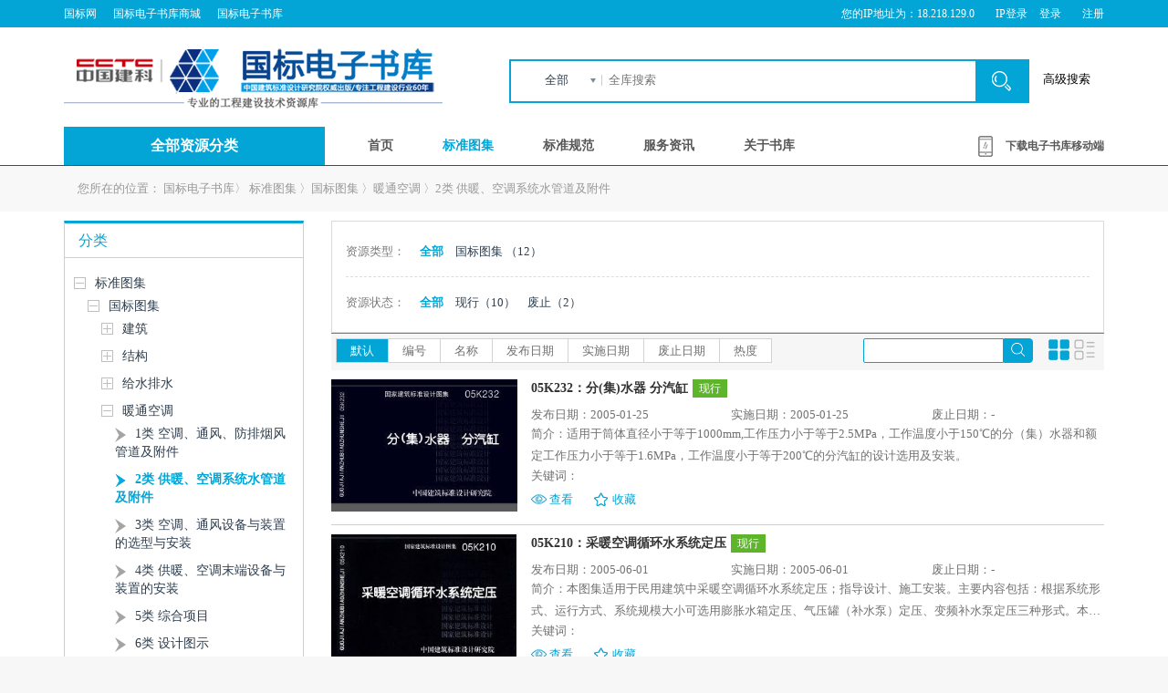

--- FILE ---
content_type: text/html;charset=UTF-8
request_url: https://ebook.chinabuilding.com.cn/zbooklib/sublibBook/resultlist?SiteID=1&sublibID=2156
body_size: 34097
content:

<!DOCTYPE html>
<html lang="zh-CN">
<head>
	<title>国标电子书库-资源列表</title>
	
<link rel="shortcut icon" href="https://ebook.chinabuilding.com.cn//favicon.ico" type="image/x-icon">
<meta charset="utf-8" />
<meta http-equiv="X-UA-Compatible" content="IE=edge">
<meta name="renderer" content="webkit" />
<meta name="viewport" content="width=device-width, initial-scale=1, maximum-scale=1" />
<script>
	var frontAppContext = 'https://ebook.chinabuilding.com.cn/zbooklib/';
	var siteID = "1";
	var siteUrl = "https://ebook.chinabuilding.com.cn/";
</script>

<link rel="stylesheet" href="https://ebook.chinabuilding.com.cn/v3/css/bootstrap.min.css" type="text/css" />
<link rel="stylesheet" href="https://ebook.chinabuilding.com.cn/v3/css/font-awesome.min.css" type="text/css" />
<link rel="stylesheet" href="https://ebook.chinabuilding.com.cn/v3/css/v3-framework.css" type="text/css" />
<link rel="stylesheet" href="https://ebook.chinabuilding.com.cn/v3/css/v3-common.css" type="text/css" />
<link rel="stylesheet" href="https://ebook.chinabuilding.com.cn/v3/css/v3-site.css" type="text/css" />
<link rel="stylesheet" href="https://ebook.chinabuilding.com.cn/v3/css/style.css" type="text/css" />
<link rel="stylesheet" href="https://ebook.chinabuilding.com.cn/v3/css/style-rel.css" type="text/css" />
<!-- HTML5 shim and Respond.js for IE8 support of HTML5 elements and media queries -->
<!-- WARNING: Respond.js doesn't work if you view the page via file:// -->
<!--[if lt IE 9]>
  <script src="https://cdn.bootcss.com/html5shiv/3.7.3/html5shiv.min.js"></script>
  <script src="https://cdn.bootcss.com/respond.js/1.4.2/respond.min.js"></script>
<![endif]-->

<style>
@media (max-width:767px) {
.hidden-xs-headerbranchname {
    overflow: hidden;
    text-overflow: ellipsis;
    white-space: nowrap;
    width: 180px;
    display: inline-block;
}
.hidden-xs-headername {
    overflow: hidden;
    text-overflow: ellipsis;
    white-space: nowrap;
    width: 120px;
    display: inline-block;
}
.other-xs-b {
 float:right
}
#memberbranchname {
    background: url(../../images/top-bg.png) no-repeat left 9px;
}
#headermembername {
    background: url(../../images/top-bg.png) no-repeat left -29px;
}
}
</style>
<script src="https://ebook.chinabuilding.com.cn/js/zcms_require.js" contextpath="https://ebook.chinabuilding.com.cn/zbooklib/"></script>
<script src="https://ebook.chinabuilding.com.cn/js/zcms_common.js"></script>
<script src="https://ebook.chinabuilding.com.cn/v3/js/bootstrap.min.js"></script>
<script>
if(isIE8){

}else{
	importJS('../v3/js/hammer.min.js')
}
</script>
<script src="https://ebook.chinabuilding.com.cn/v3/js/scroll/smoothscroll.js"></script>
<script src="https://ebook.chinabuilding.com.cn/v3/js/v3_common.js"></script>
<script src="https://ebook.chinabuilding.com.cn/v3/js/v3_site.js"></script>
<script type="text/javascript" src="https://ebook.chinabuilding.com.cn/js/jquery.SuperSlide.2.1.js"></script>	
<script>
if(isIE && ieVersion<9 || isIE8){
  importJS('../v3/js/ie/html5shiv.js')
  if(!isIE6 && !isIE7){
    importJS('../v3/js/ie/respond.min.js')
  }
  importJS('../v3/js/ie/excanvas.js')
}
if(/MSIE (6|7)\.0/.test(navigator.userAgent)){
  importCSS('../v3/css/bootstrap-ie6.css')
  importJS('../v3/js/ie/bootstrap-ie6.js')
}
if(inTouch){
  importJS('../v3/js/ie/hammer.min.js')
}
window.jQuery.bootstrapFlag = true;
</script>
 <script type="text/javascript">
 		var preview="false";
 		if(preview!="true"){
   		window.Membered={};
   		window.Membered.info=null;
   		window.Membered.loginSuccess=[];
     	window.Membered.afterLogined=function(f){
     		if(f&&(f instanceof Function)){
     			window.Membered.loginSuccess.push(f);
     		}
     		if(window.Membered.info){
     			for(var i=0;i<window.Membered.loginSuccess.length;i++){
  					window.Membered.loginSuccess[i](window.Membered.info);
     			}
  			}
     		var previewel=$("#readPDFPriv");
     		var elnum=previewel.length;
     		if(elnum>0){
     			var muid=window.Membered.info.UID
     			if(muid==0){
     				if(!Cookie.get("TriedReflush")){
	     				Cookie.set("TriedReflush","1");
		     			window.location=window.location.href;
     				}
     			}
     		}
     	};
  	 	var isLogin=false;
      var ssoLogin=false;
      loadJsonp("https://ebook.chinabuilding.com.cn/sso//online?ContentType=jsonp",function(info){
        ssoLogin=info.Login;
        var ssoname=info.Name;
        var ssoType = info.AccessType
        Server.sendRequest("member/logined",null,function(rep){
          ipAddress = rep.IP;
          if(true){
        	  $("#IpAddress").text("您的IP地址为："+ipAddress)
        	  //内网ip 显示菜单
        	  if (isInPrivateRange(ipAddress)) {
        		  $("#epshow").show();
        	  }
          }
      	  isLogin=rep.IsLogin;
      	  var shopname=rep.UserName;
    		  var sameuser = false;
    		  if(ssoname == shopname){
    			  sameuser=true;
    		  }
    		  if (ssoType == 2) {
    			  sameuser=true;
    		  }
      	  if(isLogin&&ssoLogin&&sameuser){
      			window.Membered.info=rep;
      			window.Membered.afterLogined();
      	  }else if(isLogin){
      		  Cookie.set("TriedIPLogin","");
      		  window.location=frontAppContext+"member/login?Action=logout&Referer="+encodeURIComponent(window.location.href);
      	  }else if(ssoLogin){
      		  window.location=frontAppContext+"member/login?SiteID="+siteID+"&Referer="+encodeURIComponent(window.location.href);
      	  }else{
      		  if(Cookie.get("TriedIPLogin")){
        			//已经尝试过IP登录
  		      	$("#headermemberelogin").show();
  			  		$("#headermemberregist").show();
  			  	$("#headeriplogin").show();
  			  		window.Membered.info={};
        			window.Membered.afterLogined();
      		  }else{
      			  var callback="_callback_"+Date.now();
              	window[callback]=function(data){
                Cookie.set("TriedIPLogin","1");
                if(data.IsLogin){
              		window.Membered.info=data;
        					window.Membered.afterLogined();
                } else {
                	$("#headermemberelogin").show();
    			  			$("#headermemberregist").show();
    			  			$("#headeriplogin").show();
	    						var message=data.Message;
        			  	if(false){
    	    			  	if(message && "机构并发数已达上限！"==message){
    		    			  	alert("机构并发数已达上限，请联系管理员！");
    	    			  	}
        			  	} else {
        			  		if(message && message.startsWith("超过最大登录限制")){
        			  			if (true) {
        			  				loadJsonp("https://ebook.chinabuilding.com.cn/sso//memberConcurrent/log");
        			  			}
    		    			  	alert("机构并发数已达上限，请联系管理员！");
    	    			  	}
        			  	}
        			  	window.Membered.info={};
            			window.Membered.afterLogined();
                }
                window[callback]=null;
              };
              loadJsonp("https://ebook.chinabuilding.com.cn/sso//doLogin?plat=IP&ContentType=jsonp&client_id=18c90d15c753481496b266de0da02698&response_type=code&scope=user_info&redirect_uri=https://ebook.chinabuilding.com.cn/zbooklib/member/login?callback="+callback,function(data){
              	window[callback](data);
              });
      		  }
      	  }
        });
      });
    }else{
    	window.Membered={'afterLogined':function(){}};
    }
	function isInPrivateRange(ip) {
	    // 将IP地址转换为32位数字 
	    function ipToInt(ip) {
	        return ip.split('.').reduce((acc,  octet) => (acc << 8) + parseInt(octet, 10), 0) >>> 0;
	    }
	    const ipInt = ipToInt(ip);
	    // 检查10.0.0.0/8 (10.0.0.0 - 10.255.255.255)
	    if ((ipInt >>> 24) === 10) return true;
	    // 检查172.16.0.0/12 (172.16.0.0 - 172.31.255.255)
	    if ((ipInt >>> 20) === (0xAC1 << 4)) return true;
	    // 检查192.168.0.0/16 (192.168.0.0 - 192.168.255.255)
	    if ((ipInt >>> 16) === 0xC0A8) return true;
	    return false;
	}	
  </script>
  <script type="text/javascript">
    function doiplogin() {
       Cookie.set("TriedIPLogin","");
       var callback="_callback_"+Date.now();
       window[callback]=function(data){
	       Cookie.set("TriedIPLogin","1");
	       if(data.IsLogin){
	     		window.Membered.info=data;
	     		window.Membered.afterLogined();
	       } else {
	    	   $("#headermemberelogin").show();
	 			$("#headermemberregist").show();
	 			$("#headeriplogin").show();
	 			var message=data.Message;
	 		  	if(message){
	     			alert(message);
	    		}
	 		  	window.Membered.info={};
	    		window.Membered.afterLogined();
	       }
	       window[callback]=null;
      };
      loadJsonp("https://ebook.chinabuilding.com.cn/sso//doLogin?plat=IP&ContentType=jsonp&client_id=18c90d15c753481496b266de0da02698&response_type=code&scope=user_info&redirect_uri=https://ebook.chinabuilding.com.cn/zbooklib/member/login?callback="+callback,function(data){
     	  window[callback](data);
      });
    }
    function dologin(){
    	var reffer = window.location.href;
    	if(false){
    		window.location = "https://ebook.chinabuilding.com.cn/zbooklib/branchUser/login?SiteID=" + siteID + "&Referer=" + encodeURIComponent(reffer);
    	} else {
    	    window.location="https://ebook.chinabuilding.com.cn/zbooklib/member/login?SiteID=&Referer=" + encodeURIComponent(reffer);
    	}
    }
    function logout(reffer){
      //未登录
      if(!isLogin){
        return;
      }
      if(!reffer){
        reffer=window.location.href;
      }
      Cookie.set("TriedIPLogin","");
      Cookie.set("TriedCheckMobile","");
      Cookie.set("TriedCheckMobile","",10,"/");
      Cookie.remove("TriedCheckMobile");
      Cookie.remove("TriedCheckMobile","/");
      var loginout="https://ebook.chinabuilding.com.cn/zbooklib/member/login?SiteID=" + siteID + "&Action=logout&Referer="+encodeURIComponent(reffer);
      window.location="https://ebook.chinabuilding.com.cn/sso/ssoLogout?AppID=1&Referer="+encodeURIComponent(loginout);
    }
    function regist(reffer){
      if(!reffer){
        reffer=window.location.href;
      }
      window.location="https://ebook.chinabuilding.com.cn/sso/regist?AppID=1&Referer="+encodeURIComponent(reffer);
    }
    function loginswitch(reffer){
      if(!reffer){
        reffer=window.location.href;
      }
      Cookie.set("TriedIPLogin","");
      if(false){
    	  var loginurl = "https://ebook.chinabuilding.com.cn/zbooklib/branchUser/login?SiteID=" + siteID + "&Referer=" + encodeURIComponent(reffer);
      }else{
    	  var loginurl = "https://ebook.chinabuilding.com.cn/zbooklib/member/login?SiteID=1&Referer="+encodeURIComponent(reffer);
    	  loginurl = "https://ebook.chinabuilding.com.cn/sso/ssoLogout?AppID=1&Referer="+encodeURIComponent(loginurl);
      }
      window.location = loginurl;
    }
    function check(form) {
       if(form.SearchKey.value=='') {
           form.SearchKey.focus();
           return false;
       }
       showdiv();
       return true;
    }
    //刷新sso登录票据，保持sso登录状态
    $(function(){
    	var reflushticket=function(){
    		setTimeout(function(){
    				if(!Membered||!Membered.info||!Membered.info.IsLogin){
    					return;
    				}
      			loadJsonp("https://ebook.chinabuilding.com.cn/sso//online?time="+Date.now()+"&ContentType=jsonp",function(data){
      				if(data.Login){
        				reflushticket();
        			}else{
        				window.location=frontAppContext+"member/login?Action=logout&Referer="+encodeURIComponent(window.location.href);
        			}
          	});
    		},10*60*1000);
    	};
    	var bid = ''//定制机构不刷新ticket
    	var configBranchIDs = '7521'
    	var refFlag = false
    	if (configBranchIDs != '' && bid != '') {
    		var ids = configBranchIDs.split(",")
            var result= $.inArray(bid, ids);
            if (result >= 0) {
                refFlag = true
            }
    	}
    	if (!refFlag) {
    		reflushticket();
    	}
    });
    
    $(function(){
    	if(false){
	    	var refreshBranchSession=function(){
	    		setTimeout(function(){
	    			loadJsonp(frontAppContext + "maintainLogin?time="+Date.now()+"&ContentType=jsonp",function(data){});
	    			refreshBranchSession();
				},30*1000);
	    	}
	    	refreshBranchSession();
    	}
    });
    	
  </script> 
  <script src="https://ebook.chinabuilding.com.cn/js/spin.min.js"></script>
	
	<style type="text/css">
	.condition-box li div.condition-nr a.checkedSpan{color:#03a5d6;font-weight:bold;}
	.vertical_nav.catalogBookNav{max-height:none;overflow-y:auto;}
	</style>
	
</head>
<body>

	<!-- 头部 -->
	
	<!--- 移动端导航菜单 --->
	<!-- 头部 -->
    <div class="head">
    	<div class="dead_top">
            <div class="container">
                <div class="row">
	                <div class="col-md-4 hidden-xs">
                  	
	                	<a target="_blank" href="http://www.chinabuilding.com.cn/">国标网</a>
	                	&nbsp;&nbsp;&nbsp;&nbsp;
	                	<a target="_blank" href="https://shop.chinabuilding.com.cn">国标电子书库商城</a>
	                	&nbsp;&nbsp;&nbsp;&nbsp;
	                	<a target="_blank" href="https://ebook.chinabuilding.com.cn/zbooklib/index?SiteID=1&IsSiteUrl=Y">国标电子书库</a>
                    
	                </div>
	                <div class="col-md-8 text-right rightSpace">
	                     <span class="hidden-xs" style="margin-right: 10px;" id="IpAddress"></span>
                    	 <a href="javascript:void(0)"  class="p-r-md hidden-xs-headerbranchname" style="display:none;" id="memberbranchname">
                    	 </a>
                    	 <a href="javascript:void(0)"  class="p-l-sm p-r-sm hidden-xs-headername" style="display:none;" id="headermembername">
	                     </a>
		                 <a href="javascript:void(0)"  class="p-r-md hidden-xs-headerbranchname" style="display:none;"  id="memberbranchname">
                    	 </a>
                    	 <a href="javascript:logout()" style="display:none;" class="p-l-sm other-xs-b" id="headermemberelogout">[退出]</a>
                      	 <a href="javascript:doiplogin()" style="display:none;" class="p-l-sm" id="headeriplogin">IP登录</a>
		                <a href="javascript:dologin()" style="display:none;" class="p-l-sm other-xs-b" id="headermemberelogin">登录</a>
                    	<a href="javascript:regist()" style="display:none;" class="p-l-md other-xs-b" id="headermemberregist">注册</a>
	                </div>
                </div>
                <script type="text/javascript">
                var isMirror='N'
				window.Membered.afterLogined(function(member){
				    if(member.IsLogin){
						if(member.UID>0){
							$("#headermembername").text(member.UserName);
							if(member.IsBranchAdmin=="true"){
								$("#headermembername").attr("href",frontAppContext+"enterprise/index?SiteID="+siteID).show();
							}else{
								if(isMirror||isMirror=='Y'){
									$("#headermembername").attr("href",frontAppContext+"memberManager/favoriteManager?SiteID="+siteID).show();
								}else{
									$("#headermembername").attr("href",frontAppContext+"personallyBooklib/view?SiteID="+siteID).show();
								}
							}
							if(member.BID>0){
								$("#memberbranchname").text(member.BranchName).attr("href",frontAppContext+"enterprise/bookSublibIndex?SiteID="+siteID).show();
							}else{
								$("#memberbranchname").hide();
							}
							$("#headermemberregist").hide();
							$("#headermemberelogout").text("[退出]").attr("href","javascript:logout();");
							$("#headermemberelogout").show();
							if(isMirror && isMirror=='Y'){
							}else{
								if(Cookie.get("TriedCheckMobile")){
								} else {
									Cookie.set("TriedCheckMobile","1",12*60*60*1000,"/");
									Cookie.set("TriedCheckMobile","1");
									Server.sendRequest("member/mobilerelainfo",null,function(rep){
										var r = rep.BindMobile;
										if(r || member.UserName.endWith('_wx')|| member.UserName.startWith('7507_')){
										} else {
											var diag = new Dialog();
											diag.width = 370;
											diag.height = 100;
											diag.title = "提示";
											diag.url = "https://ebook.chinabuilding.com.cn/zbooklib/CheckMobileMSGDialog?SiteID=1";
											diag.show();
										}
									});
								}
							}
							$("#headeriplogin").hide();
						}else{
							$("#memberbranchname").text(member.UserName).attr("href",frontAppContext+"enterprise/bookSublibIndex?SiteID="+siteID).show();
							$("#headermemberelogin").attr("href","javascript:loginswitch();").show();
							$("#headermemberregist").show();
							if(member.BID>0){
								$("#headeriplogin").hide();
							} else {
								$("#headeriplogin").show();
							}
						}
					}
				});
                </script>
            </div>
        </div>
        <div class="container hidden-xs ">
        	<div class="row p-t-md p-b-md">
            	<div class="col-md-5"><a href="https://ebook.chinabuilding.com.cn/zbooklib/index?SiteID=1&IsSiteUrl=Y"><img src="https://ebook.chinabuilding.com.cn/images/logo.png" class="img-responsive" style="height: 69px;" /></a></div>
                <div class="col-md-6 cancelRig">
                    <div class="search-query clear m-t">
                    	<form action="https://ebook.chinabuilding.com.cn/zbooklib/search" onsubmit="return check(this);">
                    		<div id="secondpane" class="menu_list">
	                        	<div style="">
	                                <span class="menu_head" id="parSelected"><a href="javascript:void(0);" _value="">全部</a></span>
	                                <ul class="menu_body list-unstyled"  id ="search_sub" style="display:none;">
	                                	<li><a href="javascript:void(0);" _value="">全部</a></li>
	                                    <li><a href="javascript:void(0);" _value="Bookcode">编号</a></li>
	                                    <li><a href="javascript:void(0);" _value="Title">名称</a></li>
	                                    <li><a href="javascript:void(0);" _value="AbstractCH">简介</a></li>
	                                    <li><a href="javascript:void(0);" _value="KeyWord">关键词</a></li>
	                                    <li><a href="javascript:void(0);" _value="AandatoryProvision">强制性条文</a></li>
	                                    <li><a href="javascript:void(0);" _value="Directory">目录</a></li>
	                                </ul>
	                            </div>
                        	</div>
	                        <input id="search-text" class="search-text pull-left" type="text" name="SearchKey"  placeholder="全库搜索" value=""/>
	                        <input type="hidden" name="SiteID" value="1"/>
	                        <input type="hidden" name="contentType" value="book"/>
	                        <input type="hidden" value="" name="fieldType" id="head-field" />
	                        <input class="search-submit pull-right" type="submit" />
	                    </form>  
                    </div>
                </div>
                <div class="col-md-1 advanceLink text-left"><a href="https://ebook.chinabuilding.com.cn/zbooklib/advsearch?SiteID=1">高级搜索</a></div>
            </div>
        </div>
        <div class="nav hidden-xs ">
        	<div class="container">
                <ul class="list-unstyled">
                    <li class="allClassical showMenu">
                    	<a href="https://ebook.chinabuilding.com.cn/zbooklib/sublibBook/resultlist?SiteID=1">全部资源分类</a>
                    </li>
                    <li class="m-l-md"><a href="https://ebook.chinabuilding.com.cn/zbooklib/index?SiteID=1&IsSiteUrl=Y">首页</a></li>
                    <li innercode="0029" ><a href="https://ebook.chinabuilding.com.cn/zbooklib/sublibBook/resultlist?SiteID=1&sublibID=2118">标准图集</a></li>
                    <li innercode="0030"><a href="https://ebook.chinabuilding.com.cn/zbooklib/sublibBook/resultlist?SiteID=1&sublibID=2246">标准规范</a></li>
                    <!-- 服务资讯 -->
                    
                      <li innercode="000027"><a href="https://ebook.chinabuilding.com.cn/fwzx/">服务资讯</a></li>
                    
                    	<!-- 关于书库 -->
                    
                       <li innercode="000028"><a  href="https://ebook.chinabuilding.com.cn/gysk/">关于书库</a></li>
						        
						        <li id="epshow" style="display:none">
                      <a target="_blank" href="https://ep.chinabuilding.com.cn/">标准化数字平台</a>
                    </li>
					<li class="mobile-download top-menu hidden-md hidden-sm">
                		<a href="https://shop.chinabuilding.com.cn/xzdzskydd/"  target="_blank" >下载电子书库移动端</a>
                	</li> 
                </ul>
            </div>
    	</div>
    </div>

	<!-- 移动端头部 -->
    <div class="visible-xs  head_xs">
        <div class="head_xs">
            <div class="logo_xs clearfix">
                <div class="col-xs-7"><a class="logo" href="https://ebook.chinabuilding.com.cn/zbooklib/index?SiteID=1&IsSiteUrl=Y"><img src="https://ebook.chinabuilding.com.cn/images/logo.png" onClick="toggleSidebar(this);" class="img-responsive v-middle" alt=""></a></div>
                <div class="col-xs-5"><a class="btn_xs pull-right" onClick="$('#catalogNav').toggleClass('hidden')" href="#;"></a><span class="soBtn open"></span></div>
            </div>
            <div class="col-md-12">
                <div class="search-query clear m-t">
                    <form action="https://ebook.chinabuilding.com.cn/zbooklib/search" onsubmit="return check(this);">
                        <input class="search-text pull-left" placeholder="请输入关键词" value="" type="text" name="SearchKey"/>
                        <input type="hidden" name="SiteID" value="1"/>
                        <input type="hidden" name="contentType" value="book"/>
                        <input class="search-submit pull-right" type="submit" />
                    </form>  
                </div>
            </div>
            <div class="hidden catalogNav clearfix" id="catalogNav">
              <ul class="list-unstyled catalogNav_list col-xs-12">
                    <li><a href="https://ebook.chinabuilding.com.cn/zbooklib/index?SiteID=1&IsSiteUrl=Y">首页</a></li>
                    <li innercode="0029" ><a href="https://ebook.chinabuilding.com.cn/zbooklib/sublibBook/resultlist?SiteID=1&sublibID=2118">标准图集</a></li>
                    <li innercode="0030"><a href="https://ebook.chinabuilding.com.cn/zbooklib/sublibBook/resultlist?SiteID=1&sublibID=2246">标准规范</a></li>
                    <!-- 服务资讯 -->
                    
                      <li innercode="000027"><a target="_blank" href="https://ebook.chinabuilding.com.cn/fwzx/">服务资讯</a></li>
                    
                    	<!-- 关于书库 -->
                    
                       <li innercode="000028"><a target="_blank" href="https://ebook.chinabuilding.com.cn/gysk/">关于书库</a></li>
						        
						        <li id="epshow" style="display:none">
                      <a target="_blank" href="https://ep.chinabuilding.com.cn/">标准化数字平台</a>
                    </li>
					<li>
                		<a href="https://shop.chinabuilding.com.cn/xzdzskydd/"  target="_blank" >下载电子书库移动端</a>
                	</li> 
                </ul>
            </div>
        </div>
    </div>
  <script>
  
  	  $("#search-text").focus(function(){
	    $("#search-text").attr("placeholder","");
	  });
	  $("#search-text").blur(function(){
	    $("#search-text").attr("placeholder","全库搜索");
	  });
  
  	$(function(){	
  		var hlinnercode=$("#HighLightInnerCode").val();
  		$(".nav>.container>ul>li:gt(0)").each(function(){
  			var innercode=$(this).attr("innercode");
  			if(innercode&&hlinnercode&&hlinnercode.startsWith(innercode)){
  				$(this).addClass("on");
  				return false;
  			}
  		});
  		
  		$("#search_sub").delegate("a","click",function(){
    		$("#head-field").val($(this).attr("_value"));
    	});
  		var value=$("#head-field").val();
  		if(value){
  			$("#parSelected").text($("#search_sub a[_value='"+value+"']").text());
  		}
  	});
  </script>
  <!-- 搜索遮罩层 s-->
  <style>
			#bg {
				display: none;
				position: fixed;
				top: 0;
				left: 0;
				bottom: 0;
				right: 0;
				background-color: black;
				z-index: 1001;
				-moz-opacity: 0.6;
				opacity: .60;
				filter: alpha(opacity=60);
			}
			#show {
				display: none;
				position: absolute;
				top: 20%;
				left: 22%;
				width: 53%;
				height: 49%;
				padding: 8px;
				z-index: 1002;
			}
			.rotate{
				position: absolute;
				left: 50%;
				top: 10%;
				z-index: 1003;
			}
			.rotate p{
				color: #12b7f5;
				font-size: 16px;
				margin-top: 50px;
				margin-left: -32px;
				font-weight: bold;
			}
		</style>
  
		<div id="bg"></div>
		<div id="show" >
				<div id="foo" class="rotate" >
					<p class="">正在搜索...</p>
				</div>
		</div>
			
			<script>
			$(function() {
	        	var opts = {
	        		lines: 13, // 要绘制的行数 
	        		length: 0, // 每一行的长度 
	        		width: 10, // 线厚度
	        		radius: 30, // 内圆的半径 
	        		corners: 1, // Corner roundness (0..1)
	        		rotate: 0, // 旋转偏移量
	        		color: '#02a5d6', // #rgb or #rrggbb 颜色
	        		speed: 1, // 每秒轮
	        		trail: 60, // 余辉百分比 
	        		shadow: false, // 是否要渲染一个阴影
	        		hwaccel: false, // 是否使用硬件加速 
	        		className: 'spinner', // 要分配给转轴器的css类
	        		zIndex: 2e9, // z指数（默认为20000000000） 
	        		top: 'auto', // 在px中相对于父母的顶部位置
	        		left: 'auto' // 在px中相对于父本的左位置
	        	};
	        	var target = document.getElementById('foo');
	        	var spinner = new Spinner(opts).spin(target);
	        })
			
			// 遮罩
			function showdiv() {
	            document.getElementById("bg").style.display ="block";
	            document.getElementById("show").style.display ="block";
				// 阻止页面body滚动
	            $('body').css("overflow", "hidden")
	        }
			</script>
			
<!-- 搜索遮罩层 e-->

	
    <input type="hidden" id="HighLightInnerCode" value="0029000100040002">
    
    <!-- 主内容 -->
    <div class="main">
    <div class="crumbs">
            <div class="container clearfix">
                <div class="col-md-12 hidden-xs hidden-sm">
                    您所在的位置： <a href="https://ebook.chinabuilding.com.cn/">国标电子书库</a>〉
                    
                    <a href="https://ebook.chinabuilding.com.cn/zbooklib/sublibBook/resultlist?SiteID=1&sublibID=2118">标准图集</a> 〉<a href="https://ebook.chinabuilding.com.cn/zbooklib/sublibBook/resultlist?SiteID=1&sublibID=2119">国标图集</a> 〉<a href="https://ebook.chinabuilding.com.cn/zbooklib/sublibBook/resultlist?SiteID=1&sublibID=2154">暖通空调</a> 〉<a href="https://ebook.chinabuilding.com.cn/zbooklib/sublibBook/resultlist?SiteID=1&sublibID=2156">2类&#32;供暖、空调系统水管道及附件</a> 
                    
                </div>
            </div>  
        </div>
    
        <div class="container clearfix">
            <div class="h10"></div>
            <div class="row">
                <div class="col-md-3">
                    <div class="search-left updateBorder">
                        <h4 class="search-tit p-l">分类</h4>
                        <ul class="vertical_nav catalogBookNav">
          <!-- 一级 -->  
                        
                        <li class="menu_root"><a href="#;"  onClick=toggleExpand(this) class="open" ><span class="help_arrow"></span></a><a  class=""  href="https://ebook.chinabuilding.com.cn/zbooklib/sublibBook/resultlist?SiteID=1&sublibID=2118" >标准图集</a>
                        	
          					<ul class="menu_second vertical_nav" style="" >
          <!-- 二级 -->          
          							
          							
          							
          							 <li>
                                        <a href="#;" onClick="toggleExpand(this)" class="open" ><span class="help_arrow"></span></a><a class="" href="https://ebook.chinabuilding.com.cn/zbooklib/sublibBook/resultlist?SiteID=1&sublibID=2119" >国标图集</a>
                                        <ul class="menu_second vertical_nav" style="display:&#32;block;" >
          <!-- 三级 -->                  
          								
          								
          								
          									<li>
          										<a href="#;" onClick="toggleExpand(this)" class="" ><span class="help_arrow"></span></a><a  class="" href="https://ebook.chinabuilding.com.cn/zbooklib/sublibBook/resultlist?SiteID=1&sublibID=2120" >建筑</a>
          										<ul class="menu_second vertical_nav" style=""  >
       <!-- 四级 -->   							
       											
       											
       												<li><a class="" href="https://ebook.chinabuilding.com.cn/zbooklib/sublibBook/resultlist?SiteID=1&sublibID=2121"><span class="menuThree_arrow"></span>0类&#32;总图及室外工程</a></li>
       											
       											
       											
       												<li><a class="" href="https://ebook.chinabuilding.com.cn/zbooklib/sublibBook/resultlist?SiteID=1&sublibID=2122"><span class="menuThree_arrow"></span>1类&#32;墙体</a></li>
       											
       											
       											
       												<li><a class="" href="https://ebook.chinabuilding.com.cn/zbooklib/sublibBook/resultlist?SiteID=1&sublibID=2123"><span class="menuThree_arrow"></span>2类&#32;屋面</a></li>
       											
       											
       											
       												<li><a class="" href="https://ebook.chinabuilding.com.cn/zbooklib/sublibBook/resultlist?SiteID=1&sublibID=2124"><span class="menuThree_arrow"></span>3类&#32;楼地面</a></li>
       											
       											
       											
       												<li><a class="" href="https://ebook.chinabuilding.com.cn/zbooklib/sublibBook/resultlist?SiteID=1&sublibID=2125"><span class="menuThree_arrow"></span>4类&#32;梯</a></li>
       											
       											
       											
       												<li><a class="" href="https://ebook.chinabuilding.com.cn/zbooklib/sublibBook/resultlist?SiteID=1&sublibID=2126"><span class="menuThree_arrow"></span>5类&#32;装修</a></li>
       											
       											
       											
       												<li><a class="" href="https://ebook.chinabuilding.com.cn/zbooklib/sublibBook/resultlist?SiteID=1&sublibID=2127"><span class="menuThree_arrow"></span>6类&#32;门窗及天窗</a></li>
       											
       											
       											
       												<li><a class="" href="https://ebook.chinabuilding.com.cn/zbooklib/sublibBook/resultlist?SiteID=1&sublibID=2128"><span class="menuThree_arrow"></span>8类&#32;设计图示</a></li>
       											
       											
       											
       												<li><a class="" href="https://ebook.chinabuilding.com.cn/zbooklib/sublibBook/resultlist?SiteID=1&sublibID=2129"><span class="menuThree_arrow"></span>9类&#32;综合项目</a></li>
       											
       											
       											
       												<li><a class="" href="https://ebook.chinabuilding.com.cn/zbooklib/sublibBook/resultlist?SiteID=1&sublibID=2130"><span class="menuThree_arrow"></span>参考图</a></li>
       											
       											
       											
       												<li><a class="" href="https://ebook.chinabuilding.com.cn/zbooklib/sublibBook/resultlist?SiteID=1&sublibID=2131"><span class="menuThree_arrow"></span>合订本</a></li>
       											
       											
       											
       												<li><a class="" href="https://ebook.chinabuilding.com.cn/zbooklib/sublibBook/resultlist?SiteID=1&sublibID=2871"><span class="menuThree_arrow"></span>建筑专业废止图集</a></li>
       											
       											
          										
          										</ul>
          									</li>
          								
          								
          								
          									<li>
          										<a href="#;" onClick="toggleExpand(this)" class="" ><span class="help_arrow"></span></a><a  class="" href="https://ebook.chinabuilding.com.cn/zbooklib/sublibBook/resultlist?SiteID=1&sublibID=2132" >结构</a>
          										<ul class="menu_second vertical_nav" style=""  >
       <!-- 四级 -->   							
       											
       											
       												<li><a class="" href="https://ebook.chinabuilding.com.cn/zbooklib/sublibBook/resultlist?SiteID=1&sublibID=2133"><span class="menuThree_arrow"></span>1类&#32;制图规则和构造</a></li>
       											
       											
       											
       												<li><a class="" href="https://ebook.chinabuilding.com.cn/zbooklib/sublibBook/resultlist?SiteID=1&sublibID=2134"><span class="menuThree_arrow"></span>2类&#32;构筑物</a></li>
       											
       											
       											
       												<li><a class="" href="https://ebook.chinabuilding.com.cn/zbooklib/sublibBook/resultlist?SiteID=1&sublibID=2135"><span class="menuThree_arrow"></span>3类&#32;普通混凝土构件及构造</a></li>
       											
       											
       											
       												<li><a class="" href="https://ebook.chinabuilding.com.cn/zbooklib/sublibBook/resultlist?SiteID=1&sublibID=2136"><span class="menuThree_arrow"></span>4类&#32;预应力混凝土构件</a></li>
       											
       											
       											
       												<li><a class="" href="https://ebook.chinabuilding.com.cn/zbooklib/sublibBook/resultlist?SiteID=1&sublibID=2137"><span class="menuThree_arrow"></span>5类&#32;钢结构、钢与混凝土组合结构</a></li>
       											
       											
       											
       												<li><a class="" href="https://ebook.chinabuilding.com.cn/zbooklib/sublibBook/resultlist?SiteID=1&sublibID=2138"><span class="menuThree_arrow"></span>6类&#32;砌体结构</a></li>
       											
       											
       											
       												<li><a class="" href="https://ebook.chinabuilding.com.cn/zbooklib/sublibBook/resultlist?SiteID=1&sublibID=2921"><span class="menuThree_arrow"></span>7类&#32;水泥制品</a></li>
       											
       											
       											
       												<li><a class="" href="https://ebook.chinabuilding.com.cn/zbooklib/sublibBook/resultlist?SiteID=1&sublibID=2139"><span class="menuThree_arrow"></span>8类&#32;建筑场地、地基与基础</a></li>
       											
       											
       											
       												<li><a class="" href="https://ebook.chinabuilding.com.cn/zbooklib/sublibBook/resultlist?SiteID=1&sublibID=2140"><span class="menuThree_arrow"></span>9类&#32;建筑结构施工</a></li>
       											
       											
       											
       												<li><a class="" href="https://ebook.chinabuilding.com.cn/zbooklib/sublibBook/resultlist?SiteID=1&sublibID=2141"><span class="menuThree_arrow"></span>参考图</a></li>
       											
       											
       											
       												<li><a class="" href="https://ebook.chinabuilding.com.cn/zbooklib/sublibBook/resultlist?SiteID=1&sublibID=2872"><span class="menuThree_arrow"></span>结构专业废止图集</a></li>
       											
       											
          										
          										</ul>
          									</li>
          								
          								
          								
          									<li>
          										<a href="#;" onClick="toggleExpand(this)" class="" ><span class="help_arrow"></span></a><a  class="" href="https://ebook.chinabuilding.com.cn/zbooklib/sublibBook/resultlist?SiteID=1&sublibID=2142" >给水排水</a>
          										<ul class="menu_second vertical_nav" style=""  >
       <!-- 四级 -->   							
       											
       											
       												<li><a class="" href="https://ebook.chinabuilding.com.cn/zbooklib/sublibBook/resultlist?SiteID=1&sublibID=2143"><span class="menuThree_arrow"></span>1类&#32;给水设备安装</a></li>
       											
       											
       											
       												<li><a class="" href="https://ebook.chinabuilding.com.cn/zbooklib/sublibBook/resultlist?SiteID=1&sublibID=2144"><span class="menuThree_arrow"></span>2类&#32;消防设备安装</a></li>
       											
       											
       											
       												<li><a class="" href="https://ebook.chinabuilding.com.cn/zbooklib/sublibBook/resultlist?SiteID=1&sublibID=2145"><span class="menuThree_arrow"></span>3类&#32;排水设备及卫生器具安装</a></li>
       											
       											
       											
       												<li><a class="" href="https://ebook.chinabuilding.com.cn/zbooklib/sublibBook/resultlist?SiteID=1&sublibID=2146"><span class="menuThree_arrow"></span>4类&#32;室内给水排水管道及附件安装</a></li>
       											
       											
       											
       												<li><a class="" href="https://ebook.chinabuilding.com.cn/zbooklib/sublibBook/resultlist?SiteID=1&sublibID=2147"><span class="menuThree_arrow"></span>5类&#32;室外给水排水管道工程及附属设施</a></li>
       											
       											
       											
       												<li><a class="" href="https://ebook.chinabuilding.com.cn/zbooklib/sublibBook/resultlist?SiteID=1&sublibID=2148"><span class="menuThree_arrow"></span>6类&#32;给水处理设施</a></li>
       											
       											
       											
       												<li><a class="" href="https://ebook.chinabuilding.com.cn/zbooklib/sublibBook/resultlist?SiteID=1&sublibID=2149"><span class="menuThree_arrow"></span>7类&#32;排水处理设施</a></li>
       											
       											
       											
       												<li><a class="" href="https://ebook.chinabuilding.com.cn/zbooklib/sublibBook/resultlist?SiteID=1&sublibID=2150"><span class="menuThree_arrow"></span>8类&#32;蓄水构筑物</a></li>
       											
       											
       											
       												<li><a class="" href="https://ebook.chinabuilding.com.cn/zbooklib/sublibBook/resultlist?SiteID=1&sublibID=2151"><span class="menuThree_arrow"></span>9类&#32;综合项目</a></li>
       											
       											
       											
       												<li><a class="" href="https://ebook.chinabuilding.com.cn/zbooklib/sublibBook/resultlist?SiteID=1&sublibID=2152"><span class="menuThree_arrow"></span>市政给水排水</a></li>
       											
       											
       											
       												<li><a class="" href="https://ebook.chinabuilding.com.cn/zbooklib/sublibBook/resultlist?SiteID=1&sublibID=2959"><span class="menuThree_arrow"></span>参考图</a></li>
       											
       											
       											
       												<li><a class="" href="https://ebook.chinabuilding.com.cn/zbooklib/sublibBook/resultlist?SiteID=1&sublibID=2153"><span class="menuThree_arrow"></span>合订本</a></li>
       											
       											
       											
       												<li><a class="" href="https://ebook.chinabuilding.com.cn/zbooklib/sublibBook/resultlist?SiteID=1&sublibID=2873"><span class="menuThree_arrow"></span>给水排水专业废止图集</a></li>
       											
       											
          										
          										</ul>
          									</li>
          								
          								
          								
          									<li>
          										<a href="#;" onClick="toggleExpand(this)" class="open" ><span class="help_arrow"></span></a><a  class="" href="https://ebook.chinabuilding.com.cn/zbooklib/sublibBook/resultlist?SiteID=1&sublibID=2154" >暖通空调</a>
          										<ul class="menu_second vertical_nav" style="display:&#32;block;"  >
       <!-- 四级 -->   							
       											
       											
       												<li><a class="" href="https://ebook.chinabuilding.com.cn/zbooklib/sublibBook/resultlist?SiteID=1&sublibID=2155"><span class="menuThree_arrow"></span>1类&#32;空调、通风、防排烟风管道及附件</a></li>
       											
       											
       											
       												<li><a class="cur" href="https://ebook.chinabuilding.com.cn/zbooklib/sublibBook/resultlist?SiteID=1&sublibID=2156"><span class="menuThree_arrow"></span>2类&#32;供暖、空调系统水管道及附件</a></li>
       											
       											
       											
       												<li><a class="" href="https://ebook.chinabuilding.com.cn/zbooklib/sublibBook/resultlist?SiteID=1&sublibID=2157"><span class="menuThree_arrow"></span>3类&#32;空调、通风设备与装置的选型与安装</a></li>
       											
       											
       											
       												<li><a class="" href="https://ebook.chinabuilding.com.cn/zbooklib/sublibBook/resultlist?SiteID=1&sublibID=2158"><span class="menuThree_arrow"></span>4类&#32;供暖、空调末端设备与装置的安装</a></li>
       											
       											
       											
       												<li><a class="" href="https://ebook.chinabuilding.com.cn/zbooklib/sublibBook/resultlist?SiteID=1&sublibID=2159"><span class="menuThree_arrow"></span>5类&#32;综合项目</a></li>
       											
       											
       											
       												<li><a class="" href="https://ebook.chinabuilding.com.cn/zbooklib/sublibBook/resultlist?SiteID=1&sublibID=2160"><span class="menuThree_arrow"></span>6类&#32;设计图示</a></li>
       											
       											
       											
       												<li><a class="" href="https://ebook.chinabuilding.com.cn/zbooklib/sublibBook/resultlist?SiteID=1&sublibID=2161"><span class="menuThree_arrow"></span>7类&#32;冷热站房设备与装置及管道敷设</a></li>
       											
       											
       											
       												<li><a class="" href="https://ebook.chinabuilding.com.cn/zbooklib/sublibBook/resultlist?SiteID=1&sublibID=3026"><span class="menuThree_arrow"></span>8类&#32;暖通空调系统的检测与监控</a></li>
       											
       											
       											
       												<li><a class="" href="https://ebook.chinabuilding.com.cn/zbooklib/sublibBook/resultlist?SiteID=1&sublibID=2162"><span class="menuThree_arrow"></span>合订本</a></li>
       											
       											
       											
       												<li><a class="" href="https://ebook.chinabuilding.com.cn/zbooklib/sublibBook/resultlist?SiteID=1&sublibID=2874"><span class="menuThree_arrow"></span>暖通空调专业废止图集</a></li>
       											
       											
          										
          										</ul>
          									</li>
          								
          								
          								
          									<li>
          										<a href="#;" onClick="toggleExpand(this)" class="" ><span class="help_arrow"></span></a><a  class="" href="https://ebook.chinabuilding.com.cn/zbooklib/sublibBook/resultlist?SiteID=1&sublibID=2163" >动力</a>
          										<ul class="menu_second vertical_nav" style=""  >
       <!-- 四级 -->   							
       											
       											
       												<li><a class="" href="https://ebook.chinabuilding.com.cn/zbooklib/sublibBook/resultlist?SiteID=1&sublibID=2164"><span class="menuThree_arrow"></span>1类&#32;供热设备及辅助设备的安装</a></li>
       											
       											
       											
       												<li><a class="" href="https://ebook.chinabuilding.com.cn/zbooklib/sublibBook/resultlist?SiteID=1&sublibID=2165"><span class="menuThree_arrow"></span>2类&#32;供冷设备及辅助设备的安装</a></li>
       											
       											
       											
       												<li><a class="" href="https://ebook.chinabuilding.com.cn/zbooklib/sublibBook/resultlist?SiteID=1&sublibID=2166"><span class="menuThree_arrow"></span>3类&#32;供气设备及辅助设备的安装</a></li>
       											
       											
       											
       												<li><a class="" href="https://ebook.chinabuilding.com.cn/zbooklib/sublibBook/resultlist?SiteID=1&sublibID=2167"><span class="menuThree_arrow"></span>4类&#32;动力管道附件安装</a></li>
       											
       											
       											
       												<li><a class="" href="https://ebook.chinabuilding.com.cn/zbooklib/sublibBook/resultlist?SiteID=1&sublibID=2168"><span class="menuThree_arrow"></span>5类&#32;综合项目</a></li>
       											
       											
       											
       												<li><a class="" href="https://ebook.chinabuilding.com.cn/zbooklib/sublibBook/resultlist?SiteID=1&sublibID=2169"><span class="menuThree_arrow"></span>合订本</a></li>
       											
       											
       											
       												<li><a class="" href="https://ebook.chinabuilding.com.cn/zbooklib/sublibBook/resultlist?SiteID=1&sublibID=2875"><span class="menuThree_arrow"></span>动力专业废止图集</a></li>
       											
       											
          										
          										</ul>
          									</li>
          								
          								
          								
          									<li>
          										<a href="#;" onClick="toggleExpand(this)" class="" ><span class="help_arrow"></span></a><a  class="" href="https://ebook.chinabuilding.com.cn/zbooklib/sublibBook/resultlist?SiteID=1&sublibID=2170" >电气</a>
          										<ul class="menu_second vertical_nav" style=""  >
       <!-- 四级 -->   							
       											
       											
       												<li><a class="" href="https://ebook.chinabuilding.com.cn/zbooklib/sublibBook/resultlist?SiteID=1&sublibID=2171"><span class="menuThree_arrow"></span>0类&#32;综合项目</a></li>
       											
       											
       											
       												<li><a class="" href="https://ebook.chinabuilding.com.cn/zbooklib/sublibBook/resultlist?SiteID=1&sublibID=2172"><span class="menuThree_arrow"></span>1类&#32;电力线路敷设及安装</a></li>
       											
       											
       											
       												<li><a class="" href="https://ebook.chinabuilding.com.cn/zbooklib/sublibBook/resultlist?SiteID=1&sublibID=2173"><span class="menuThree_arrow"></span>2类&#32;变配电所设备安装及３５&#32;／６～１０ｋＶ二次接线</a></li>
       											
       											
       											
       												<li><a class="" href="https://ebook.chinabuilding.com.cn/zbooklib/sublibBook/resultlist?SiteID=1&sublibID=2174"><span class="menuThree_arrow"></span>3类&#32;室内管线安装及常用低压控制线路</a></li>
       											
       											
       											
       												<li><a class="" href="https://ebook.chinabuilding.com.cn/zbooklib/sublibBook/resultlist?SiteID=1&sublibID=2175"><span class="menuThree_arrow"></span>4类&#32;车间电气线路安装</a></li>
       											
       											
       											
       												<li><a class="" href="https://ebook.chinabuilding.com.cn/zbooklib/sublibBook/resultlist?SiteID=1&sublibID=2176"><span class="menuThree_arrow"></span>5类&#32;防雷与接地安装</a></li>
       											
       											
       											
       												<li><a class="" href="https://ebook.chinabuilding.com.cn/zbooklib/sublibBook/resultlist?SiteID=1&sublibID=2922"><span class="menuThree_arrow"></span>6类&#32;强弱电连接与控制</a></li>
       											
       											
       											
       												<li><a class="" href="https://ebook.chinabuilding.com.cn/zbooklib/sublibBook/resultlist?SiteID=1&sublibID=2177"><span class="menuThree_arrow"></span>7类&#32;常用电气设备安装</a></li>
       											
       											
       											
       												<li><a class="" href="https://ebook.chinabuilding.com.cn/zbooklib/sublibBook/resultlist?SiteID=1&sublibID=2178"><span class="menuThree_arrow"></span>8类&#32;民用建筑电气设计与安装</a></li>
       											
       											
       											
       												<li><a class="" href="https://ebook.chinabuilding.com.cn/zbooklib/sublibBook/resultlist?SiteID=1&sublibID=2179"><span class="menuThree_arrow"></span>人防工程</a></li>
       											
       											
       											
       												<li><a class="" href="https://ebook.chinabuilding.com.cn/zbooklib/sublibBook/resultlist?SiteID=1&sublibID=2180"><span class="menuThree_arrow"></span>合订本</a></li>
       											
       											
       											
       												<li><a class="" href="https://ebook.chinabuilding.com.cn/zbooklib/sublibBook/resultlist?SiteID=1&sublibID=2876"><span class="menuThree_arrow"></span>电气专业废止图集</a></li>
       											
       											
          										
          										</ul>
          									</li>
          								
          								
          								
          									<li>
          										<a href="#;" onClick="toggleExpand(this)" class="" ><span class="help_arrow"></span></a><a  class="" href="https://ebook.chinabuilding.com.cn/zbooklib/sublibBook/resultlist?SiteID=1&sublibID=2181" >弱电</a>
          										<ul class="menu_second vertical_nav" style=""  >
       <!-- 四级 -->   							
       											
       											
       												<li><a class="" href="https://ebook.chinabuilding.com.cn/zbooklib/sublibBook/resultlist?SiteID=1&sublibID=2182"><span class="menuThree_arrow"></span>1类&#32;通信线路安装</a></li>
       											
       											
       											
       												<li><a class="" href="https://ebook.chinabuilding.com.cn/zbooklib/sublibBook/resultlist?SiteID=1&sublibID=2183"><span class="menuThree_arrow"></span>2类&#32;建筑设备监控系统</a></li>
       											
       											
       											
       												<li><a class="" href="https://ebook.chinabuilding.com.cn/zbooklib/sublibBook/resultlist?SiteID=1&sublibID=2184"><span class="menuThree_arrow"></span>3类&#32;广播与扩声系统</a></li>
       											
       											
       											
       												<li><a class="" href="https://ebook.chinabuilding.com.cn/zbooklib/sublibBook/resultlist?SiteID=1&sublibID=2185"><span class="menuThree_arrow"></span>4类&#32;电视系统</a></li>
       											
       											
       											
       												<li><a class="" href="https://ebook.chinabuilding.com.cn/zbooklib/sublibBook/resultlist?SiteID=1&sublibID=2186"><span class="menuThree_arrow"></span>5类&#32;安全防范系统</a></li>
       											
       											
       											
       												<li><a class="" href="https://ebook.chinabuilding.com.cn/zbooklib/sublibBook/resultlist?SiteID=1&sublibID=2187"><span class="menuThree_arrow"></span>6类&#32;住宅智能系统</a></li>
       											
       											
       											
       												<li><a class="" href="https://ebook.chinabuilding.com.cn/zbooklib/sublibBook/resultlist?SiteID=1&sublibID=2188"><span class="menuThree_arrow"></span>7类&#32;公共建筑智能化系统</a></li>
       											
       											
       											
       												<li><a class="" href="https://ebook.chinabuilding.com.cn/zbooklib/sublibBook/resultlist?SiteID=1&sublibID=2189"><span class="menuThree_arrow"></span>8类&#32;智能化系统集成</a></li>
       											
       											
       											
       												<li><a class="" href="https://ebook.chinabuilding.com.cn/zbooklib/sublibBook/resultlist?SiteID=1&sublibID=2877"><span class="menuThree_arrow"></span>弱电专业废止图集</a></li>
       											
       											
       											
       												<li><a class="" href="https://ebook.chinabuilding.com.cn/zbooklib/sublibBook/resultlist?SiteID=1&sublibID=4413"><span class="menuThree_arrow"></span>参考图</a></li>
       											
       											
          										
          										</ul>
          									</li>
          								
          								
          								
          									<li>
          										<a href="#;" onClick="toggleExpand(this)" class="" ><span class="help_arrow"></span></a><a  class="" href="https://ebook.chinabuilding.com.cn/zbooklib/sublibBook/resultlist?SiteID=1&sublibID=2190" >人防</a>
          										<ul class="menu_second vertical_nav" style=""  >
       <!-- 四级 -->   							
       											
       											
       												<li><a class="" href="https://ebook.chinabuilding.com.cn/zbooklib/sublibBook/resultlist?SiteID=1&sublibID=2878"><span class="menuThree_arrow"></span>人防专业</a></li>
       											
       											
       											
       												<li><a class="" href="https://ebook.chinabuilding.com.cn/zbooklib/sublibBook/resultlist?SiteID=1&sublibID=2879"><span class="menuThree_arrow"></span>人防专业废止图集</a></li>
       											
       											
          										
          										</ul>
          									</li>
          								
          								
          								
          									<li>
          										<a href="#;" onClick="toggleExpand(this)" class="" ><span class="help_arrow"></span></a><a  class="" href="https://ebook.chinabuilding.com.cn/zbooklib/sublibBook/resultlist?SiteID=1&sublibID=2191" >城市道路</a>
          										<ul class="menu_second vertical_nav" style=""  >
       <!-- 四级 -->   							
       											
       											
       												<li><a class="" href="https://ebook.chinabuilding.com.cn/zbooklib/sublibBook/resultlist?SiteID=1&sublibID=2192"><span class="menuThree_arrow"></span>1类&#32;综合项目</a></li>
       											
       											
       											
       												<li><a class="" href="https://ebook.chinabuilding.com.cn/zbooklib/sublibBook/resultlist?SiteID=1&sublibID=2193"><span class="menuThree_arrow"></span>2类&#32;路面</a></li>
       											
       											
       											
       												<li><a class="" href="https://ebook.chinabuilding.com.cn/zbooklib/sublibBook/resultlist?SiteID=1&sublibID=2194"><span class="menuThree_arrow"></span>3类&#32;路基</a></li>
       											
       											
       											
       												<li><a class="" href="https://ebook.chinabuilding.com.cn/zbooklib/sublibBook/resultlist?SiteID=1&sublibID=2195"><span class="menuThree_arrow"></span>4类&#32;附属设施</a></li>
       											
       											
       											
       												<li><a class="" href="https://ebook.chinabuilding.com.cn/zbooklib/sublibBook/resultlist?SiteID=1&sublibID=2196"><span class="menuThree_arrow"></span>5类&#32;无障碍设施</a></li>
       											
       											
       											
       												<li><a class="" href="https://ebook.chinabuilding.com.cn/zbooklib/sublibBook/resultlist?SiteID=1&sublibID=2197"><span class="menuThree_arrow"></span>6类&#32;交通设施</a></li>
       											
       											
       											
       												<li><a class="" href="https://ebook.chinabuilding.com.cn/zbooklib/sublibBook/resultlist?SiteID=1&sublibID=2198"><span class="menuThree_arrow"></span>合订本</a></li>
       											
       											
       											
       												<li><a class="" href="https://ebook.chinabuilding.com.cn/zbooklib/sublibBook/resultlist?SiteID=1&sublibID=3888"><span class="menuThree_arrow"></span>8类&#32;桥梁</a></li>
       											
       											
       											
       												<li><a class="" href="https://ebook.chinabuilding.com.cn/zbooklib/sublibBook/resultlist?SiteID=1&sublibID=2880"><span class="menuThree_arrow"></span>城市道路专业废止图集</a></li>
       											
       											
          										
          										</ul>
          									</li>
          								
          								
          								
          									<li>
          										<a href="#;" onClick="toggleExpand(this)" class="" ><span class="help_arrow"></span></a><a  class="" href="https://ebook.chinabuilding.com.cn/zbooklib/sublibBook/resultlist?SiteID=1&sublibID=2199" >城市轨道交通</a>
          										<ul class="menu_second vertical_nav" style=""  >
       <!-- 四级 -->   							
       											
       											
       												<li><a class="" href="https://ebook.chinabuilding.com.cn/zbooklib/sublibBook/resultlist?SiteID=1&sublibID=3027"><span class="menuThree_arrow"></span>1类&#32;土建工程</a></li>
       											
       											
       											
       												<li><a class="" href="https://ebook.chinabuilding.com.cn/zbooklib/sublibBook/resultlist?SiteID=1&sublibID=2200"><span class="menuThree_arrow"></span>2类&#32;机电设备</a></li>
       											
       											
       											
       												<li><a class="" href="https://ebook.chinabuilding.com.cn/zbooklib/sublibBook/resultlist?SiteID=1&sublibID=3472"><span class="menuThree_arrow"></span>3类&#32;综合项目</a></li>
       											
       											
       											
       												<li><a class="" href="https://ebook.chinabuilding.com.cn/zbooklib/sublibBook/resultlist?SiteID=1&sublibID=2881"><span class="menuThree_arrow"></span>城市轨道交通废止图集</a></li>
       											
       											
          										
          										</ul>
          									</li>
          								
          								
          								
          									<li>
          										<a href="#;" onClick="toggleExpand(this)" class="" ><span class="help_arrow"></span></a><a  class="" href="https://ebook.chinabuilding.com.cn/zbooklib/sublibBook/resultlist?SiteID=1&sublibID=3132" >城市综合管廊</a>
          										<ul class="menu_second vertical_nav" style=""  >
       <!-- 四级 -->   							
       											
       											
       												<li><a class="" href="https://ebook.chinabuilding.com.cn/zbooklib/sublibBook/resultlist?SiteID=1&sublibID=3133"><span class="menuThree_arrow"></span>1类&#32;总体</a></li>
       											
       											
       											
       												<li><a class="" href="https://ebook.chinabuilding.com.cn/zbooklib/sublibBook/resultlist?SiteID=1&sublibID=3134"><span class="menuThree_arrow"></span>2类&#32;结构</a></li>
       											
       											
       											
       												<li><a class="" href="https://ebook.chinabuilding.com.cn/zbooklib/sublibBook/resultlist?SiteID=1&sublibID=3135"><span class="menuThree_arrow"></span>3类&#32;给水排水</a></li>
       											
       											
       											
       												<li><a class="" href="https://ebook.chinabuilding.com.cn/zbooklib/sublibBook/resultlist?SiteID=1&sublibID=3136"><span class="menuThree_arrow"></span>4类&#32;热力</a></li>
       											
       											
       											
       												<li><a class="" href="https://ebook.chinabuilding.com.cn/zbooklib/sublibBook/resultlist?SiteID=1&sublibID=3137"><span class="menuThree_arrow"></span>6类&#32;电气</a></li>
       											
       											
       											
       												<li><a class="" href="https://ebook.chinabuilding.com.cn/zbooklib/sublibBook/resultlist?SiteID=1&sublibID=3138"><span class="menuThree_arrow"></span>7类&#32;通风</a></li>
       											
       											
          										
          										</ul>
          									</li>
          								
          								
          								
          									<li>
          										<a href="#;" onClick="toggleExpand(this)" class="" ><span class="help_arrow"></span></a><a  class="" href="https://ebook.chinabuilding.com.cn/zbooklib/sublibBook/resultlist?SiteID=1&sublibID=3357" >参考图</a>
          										<ul class="menu_second vertical_nav" style=""  >
       <!-- 四级 -->   							
       											
       											
       												<li><a class="" href="https://ebook.chinabuilding.com.cn/zbooklib/sublibBook/resultlist?SiteID=1&sublibID=3358"><span class="menuThree_arrow"></span>建筑专业参考图</a></li>
       											
       											
       											
       												<li><a class="" href="https://ebook.chinabuilding.com.cn/zbooklib/sublibBook/resultlist?SiteID=1&sublibID=3359"><span class="menuThree_arrow"></span>结构专业参考图</a></li>
       											
       											
       											
       												<li><a class="" href="https://ebook.chinabuilding.com.cn/zbooklib/sublibBook/resultlist?SiteID=1&sublibID=3360"><span class="menuThree_arrow"></span>给水排水专业参考图</a></li>
       											
       											
       											
       												<li><a class="" href="https://ebook.chinabuilding.com.cn/zbooklib/sublibBook/resultlist?SiteID=1&sublibID=3361"><span class="menuThree_arrow"></span>暖通空调专业参考图</a></li>
       											
       											
       											
       												<li><a class="" href="https://ebook.chinabuilding.com.cn/zbooklib/sublibBook/resultlist?SiteID=1&sublibID=3362"><span class="menuThree_arrow"></span>电气专业参考图</a></li>
       											
       											
          										
          										</ul>
          									</li>
          								
          								
          									<li><a class="" href="https://ebook.chinabuilding.com.cn/zbooklib/sublibBook/resultlist?SiteID=1&sublibID=3606"><span class="menuThree_arrow"></span>综合</a></li>
          								
          								
          								
          									<li><a class="" href="https://ebook.chinabuilding.com.cn/zbooklib/sublibBook/resultlist?SiteID=1&sublibID=4416"><span class="menuThree_arrow"></span>海绵城市</a></li>
          								
          								
          								
          								
          									<li>
          										<a href="#;" onClick="toggleExpand(this)" class="" ><span class="help_arrow"></span></a><a  class="" href="https://ebook.chinabuilding.com.cn/zbooklib/sublibBook/resultlist?SiteID=1&sublibID=2882" >废止国标图集</a>
          										<ul class="menu_second vertical_nav" style=""  >
       <!-- 四级 -->   							
       											
       											
       												<li><a class="" href="https://ebook.chinabuilding.com.cn/zbooklib/sublibBook/resultlist?SiteID=1&sublibID=2883"><span class="menuThree_arrow"></span>建筑专业废止图集</a></li>
       											
       											
       											
       												<li><a class="" href="https://ebook.chinabuilding.com.cn/zbooklib/sublibBook/resultlist?SiteID=1&sublibID=2884"><span class="menuThree_arrow"></span>结构专业废止图集</a></li>
       											
       											
       											
       												<li><a class="" href="https://ebook.chinabuilding.com.cn/zbooklib/sublibBook/resultlist?SiteID=1&sublibID=2885"><span class="menuThree_arrow"></span>给水排水专业废止图集</a></li>
       											
       											
       											
       												<li><a class="" href="https://ebook.chinabuilding.com.cn/zbooklib/sublibBook/resultlist?SiteID=1&sublibID=2886"><span class="menuThree_arrow"></span>暖通空调专业废止图集</a></li>
       											
       											
       											
       												<li><a class="" href="https://ebook.chinabuilding.com.cn/zbooklib/sublibBook/resultlist?SiteID=1&sublibID=2887"><span class="menuThree_arrow"></span>动力专业废止图集</a></li>
       											
       											
       											
       												<li><a class="" href="https://ebook.chinabuilding.com.cn/zbooklib/sublibBook/resultlist?SiteID=1&sublibID=2889"><span class="menuThree_arrow"></span>弱电专业废止图集</a></li>
       											
       											
       											
       												<li><a class="" href="https://ebook.chinabuilding.com.cn/zbooklib/sublibBook/resultlist?SiteID=1&sublibID=2890"><span class="menuThree_arrow"></span>人防专业废止图集</a></li>
       											
       											
       											
       												<li><a class="" href="https://ebook.chinabuilding.com.cn/zbooklib/sublibBook/resultlist?SiteID=1&sublibID=2891"><span class="menuThree_arrow"></span>城市道路专业废止图集</a></li>
       											
       											
       											
       												<li><a class="" href="https://ebook.chinabuilding.com.cn/zbooklib/sublibBook/resultlist?SiteID=1&sublibID=2892"><span class="menuThree_arrow"></span>城市轨道交通废止图集</a></li>
       											
       											
          										
          										</ul>
          									</li>
          								
          								
                                        </ul>
                                     </li>
          							
          							
          							
          							 <li>
                                        <a href="#;" onClick="toggleExpand(this)" class="" ><span class="help_arrow"></span></a><a class="" href="https://ebook.chinabuilding.com.cn/zbooklib/sublibBook/resultlist?SiteID=1&sublibID=2201" >中南标图集</a>
                                        <ul class="menu_second vertical_nav" style="" >
          <!-- 三级 -->                  
          								
          								
          								
          									<li>
          										<a href="#;" onClick="toggleExpand(this)" class="" ><span class="help_arrow"></span></a><a  class="" href="https://ebook.chinabuilding.com.cn/zbooklib/sublibBook/resultlist?SiteID=1&sublibID=2202" >建筑</a>
          										<ul class="menu_second vertical_nav" style=""  >
       <!-- 四级 -->   							
       											
       											
       												<li><a class="" href="https://ebook.chinabuilding.com.cn/zbooklib/sublibBook/resultlist?SiteID=1&sublibID=2203"><span class="menuThree_arrow"></span>0类&#32;建筑构造</a></li>
       											
       											
       											
       												<li><a class="" href="https://ebook.chinabuilding.com.cn/zbooklib/sublibBook/resultlist?SiteID=1&sublibID=2204"><span class="menuThree_arrow"></span>1类&#32;墙体</a></li>
       											
       											
       											
       												<li><a class="" href="https://ebook.chinabuilding.com.cn/zbooklib/sublibBook/resultlist?SiteID=1&sublibID=2205"><span class="menuThree_arrow"></span>2类&#32;屋面</a></li>
       											
       											
       											
       												<li><a class="" href="https://ebook.chinabuilding.com.cn/zbooklib/sublibBook/resultlist?SiteID=1&sublibID=2206"><span class="menuThree_arrow"></span>3类&#32;楼地面</a></li>
       											
       											
       											
       												<li><a class="" href="https://ebook.chinabuilding.com.cn/zbooklib/sublibBook/resultlist?SiteID=1&sublibID=2207"><span class="menuThree_arrow"></span>4类&#32;楼梯及阳台栏杆</a></li>
       											
       											
       											
       												<li><a class="" href="https://ebook.chinabuilding.com.cn/zbooklib/sublibBook/resultlist?SiteID=1&sublibID=2208"><span class="menuThree_arrow"></span>5类&#32;室内装修</a></li>
       											
       											
       											
       												<li><a class="" href="https://ebook.chinabuilding.com.cn/zbooklib/sublibBook/resultlist?SiteID=1&sublibID=2209"><span class="menuThree_arrow"></span>6类&#32;门及附件</a></li>
       											
       											
       											
       												<li><a class="" href="https://ebook.chinabuilding.com.cn/zbooklib/sublibBook/resultlist?SiteID=1&sublibID=2210"><span class="menuThree_arrow"></span>7类&#32;窗及配件</a></li>
       											
       											
       											
       												<li><a class="" href="https://ebook.chinabuilding.com.cn/zbooklib/sublibBook/resultlist?SiteID=1&sublibID=2211"><span class="menuThree_arrow"></span>9类&#32;室外工程</a></li>
       											
       											
       											
       												<li><a class="" href="https://ebook.chinabuilding.com.cn/zbooklib/sublibBook/resultlist?SiteID=1&sublibID=2893"><span class="menuThree_arrow"></span>建筑专业废止图集</a></li>
       											
       											
       											
       												<li><a class="" href="https://ebook.chinabuilding.com.cn/zbooklib/sublibBook/resultlist?SiteID=1&sublibID=3364"><span class="menuThree_arrow"></span>8类&#32;综合项目</a></li>
       											
       											
          										
          										</ul>
          									</li>
          								
          								
          								
          									<li>
          										<a href="#;" onClick="toggleExpand(this)" class="" ><span class="help_arrow"></span></a><a  class="" href="https://ebook.chinabuilding.com.cn/zbooklib/sublibBook/resultlist?SiteID=1&sublibID=2212" >结构</a>
          										<ul class="menu_second vertical_nav" style=""  >
       <!-- 四级 -->   							
       											
       											
       												<li><a class="" href="https://ebook.chinabuilding.com.cn/zbooklib/sublibBook/resultlist?SiteID=1&sublibID=2213"><span class="menuThree_arrow"></span>0类&#32;结构构造</a></li>
       											
       											
       											
       												<li><a class="" href="https://ebook.chinabuilding.com.cn/zbooklib/sublibBook/resultlist?SiteID=1&sublibID=2214"><span class="menuThree_arrow"></span>2类&#32;地基基础</a></li>
       											
       											
       											
       												<li><a class="" href="https://ebook.chinabuilding.com.cn/zbooklib/sublibBook/resultlist?SiteID=1&sublibID=2215"><span class="menuThree_arrow"></span>3类&#32;钢筋混凝土结构</a></li>
       											
       											
       											
       												<li><a class="" href="https://ebook.chinabuilding.com.cn/zbooklib/sublibBook/resultlist?SiteID=1&sublibID=2216"><span class="menuThree_arrow"></span>4类&#32;预应力钢筋混凝土结构</a></li>
       											
       											
       											
       												<li><a class="" href="https://ebook.chinabuilding.com.cn/zbooklib/sublibBook/resultlist?SiteID=1&sublibID=2217"><span class="menuThree_arrow"></span>5类&#32;钢结构、钢与混凝土组合结构</a></li>
       											
       											
       											
       												<li><a class="" href="https://ebook.chinabuilding.com.cn/zbooklib/sublibBook/resultlist?SiteID=1&sublibID=2218"><span class="menuThree_arrow"></span>6类&#32;砌体结构</a></li>
       											
       											
       											
       												<li><a class="" href="https://ebook.chinabuilding.com.cn/zbooklib/sublibBook/resultlist?SiteID=1&sublibID=2219"><span class="menuThree_arrow"></span>9类&#32;构筑物</a></li>
       											
       											
       											
       												<li><a class="" href="https://ebook.chinabuilding.com.cn/zbooklib/sublibBook/resultlist?SiteID=1&sublibID=2894"><span class="menuThree_arrow"></span>结构专业废止图集</a></li>
       											
       											
          										
          										</ul>
          									</li>
          								
          								
          									<li><a class="" href="https://ebook.chinabuilding.com.cn/zbooklib/sublibBook/resultlist?SiteID=1&sublibID=2220"><span class="menuThree_arrow"></span>给水排水</a></li>
          								
          								
          								
          									<li><a class="" href="https://ebook.chinabuilding.com.cn/zbooklib/sublibBook/resultlist?SiteID=1&sublibID=2221"><span class="menuThree_arrow"></span>暖通</a></li>
          								
          								
          								
          									<li><a class="" href="https://ebook.chinabuilding.com.cn/zbooklib/sublibBook/resultlist?SiteID=1&sublibID=2222"><span class="menuThree_arrow"></span>电气</a></li>
          								
          								
          								
          									<li><a class="" href="https://ebook.chinabuilding.com.cn/zbooklib/sublibBook/resultlist?SiteID=1&sublibID=2895"><span class="menuThree_arrow"></span>废止中南标图集</a></li>
          								
          								
          								
          									<li><a class="" href="https://ebook.chinabuilding.com.cn/zbooklib/sublibBook/resultlist?SiteID=1&sublibID=3363"><span class="menuThree_arrow"></span>市政</a></li>
          								
          								
          								
                                        </ul>
                                     </li>
          							
          							
          							
          							 <li>
                                        <a href="#;" onClick="toggleExpand(this)" class="" ><span class="help_arrow"></span></a><a class="" href="https://ebook.chinabuilding.com.cn/zbooklib/sublibBook/resultlist?SiteID=1&sublibID=2230" >地方标图集</a>
                                        <ul class="menu_second vertical_nav" style="" >
          <!-- 三级 -->                  
          								
          								
          								
          									<li>
          										<a href="#;" onClick="toggleExpand(this)" class="" ><span class="help_arrow"></span></a><a  class="" href="https://ebook.chinabuilding.com.cn/zbooklib/sublibBook/resultlist?SiteID=1&sublibID=2237" >吉林标图集</a>
          										<ul class="menu_second vertical_nav" style=""  >
       <!-- 四级 -->   							
       											
       											
       												<li><a class="" href="https://ebook.chinabuilding.com.cn/zbooklib/sublibBook/resultlist?SiteID=1&sublibID=2238"><span class="menuThree_arrow"></span>建筑</a></li>
       											
       											
       											
       												<li><a class="" href="https://ebook.chinabuilding.com.cn/zbooklib/sublibBook/resultlist?SiteID=1&sublibID=2239"><span class="menuThree_arrow"></span>结构</a></li>
       											
       											
       											
       												<li><a class="" href="https://ebook.chinabuilding.com.cn/zbooklib/sublibBook/resultlist?SiteID=1&sublibID=2240"><span class="menuThree_arrow"></span>给水排水</a></li>
       											
       											
       											
       												<li><a class="" href="https://ebook.chinabuilding.com.cn/zbooklib/sublibBook/resultlist?SiteID=1&sublibID=2241"><span class="menuThree_arrow"></span>暖通</a></li>
       											
       											
       											
       												<li><a class="" href="https://ebook.chinabuilding.com.cn/zbooklib/sublibBook/resultlist?SiteID=1&sublibID=2242"><span class="menuThree_arrow"></span>电气</a></li>
       											
       											
       											
       												<li><a class="" href="https://ebook.chinabuilding.com.cn/zbooklib/sublibBook/resultlist?SiteID=1&sublibID=2900"><span class="menuThree_arrow"></span>废止吉林标图集</a></li>
       											
       											
          										
          										</ul>
          									</li>
          								
          								
          									<li><a class="" href="https://ebook.chinabuilding.com.cn/zbooklib/sublibBook/resultlist?SiteID=1&sublibID=4058"><span class="menuThree_arrow"></span>广东标图集</a></li>
          								
          								
          								
                                        </ul>
                                     </li>
          							
          						    
          					</ul>
                        	
                         </li>
                        <li class="menu_root"><a href="#;"  onClick=toggleExpand(this) class="" ><span class="help_arrow"></span></a><a  class=""  href="https://ebook.chinabuilding.com.cn/zbooklib/sublibBook/resultlist?SiteID=1&sublibID=2246" >标准规范</a>
                        	
          					<ul class="menu_second vertical_nav" style="display:&#32;none;" >
          <!-- 二级 -->          
          							
          							
          							
          							 <li>
                                        <a href="#;" onClick="toggleExpand(this)" class="" ><span class="help_arrow"></span></a><a class="" href="https://ebook.chinabuilding.com.cn/zbooklib/sublibBook/resultlist?SiteID=1&sublibID=2247" >工程建设标准规范</a>
                                        <ul class="menu_second vertical_nav" style="" >
          <!-- 三级 -->                  
          								
          								
          								
          									<li>
          										<a href="#;" onClick="toggleExpand(this)" class="" ><span class="help_arrow"></span></a><a  class="" href="https://ebook.chinabuilding.com.cn/zbooklib/sublibBook/resultlist?SiteID=1&sublibID=2248" >工程建设国家标准</a>
          										<ul class="menu_second vertical_nav" style=""  >
       <!-- 四级 -->   							
       											
       											
       											
       												<li>
       												<a href="#;" onClick="toggleExpand(this)" class=""  ><span class="help_arrow"></span></a><a class="" href="https://ebook.chinabuilding.com.cn/zbooklib/sublibBook/resultlist?SiteID=1&sublibID=2249" >房屋建筑（建筑设计）</a>
       												<ul class="menu_second vertical_nav"   style="" >
     <!-- 五级 -->  									
     												
     												
     													<li><a class="" href="https://ebook.chinabuilding.com.cn/zbooklib/sublibBook/resultlist?SiteID=1&sublibID=2250"><span class="menuThree_arrow"></span>通用标准</a></li>
     												
     												
     												
     													<li><a class="" href="https://ebook.chinabuilding.com.cn/zbooklib/sublibBook/resultlist?SiteID=1&sublibID=2251"><span class="menuThree_arrow"></span>民用建筑</a></li>
     												
     												
     												
     													<li><a class="" href="https://ebook.chinabuilding.com.cn/zbooklib/sublibBook/resultlist?SiteID=1&sublibID=2252"><span class="menuThree_arrow"></span>建筑防火</a></li>
     												
     												
     												
     													<li><a class="" href="https://ebook.chinabuilding.com.cn/zbooklib/sublibBook/resultlist?SiteID=1&sublibID=2253"><span class="menuThree_arrow"></span>建筑环境</a></li>
     												
     												
     												
     													<li><a class="" href="https://ebook.chinabuilding.com.cn/zbooklib/sublibBook/resultlist?SiteID=1&sublibID=2254"><span class="menuThree_arrow"></span>建筑节能</a></li>
     												
     												
     												
     													<li><a class="" href="https://ebook.chinabuilding.com.cn/zbooklib/sublibBook/resultlist?SiteID=1&sublibID=2255"><span class="menuThree_arrow"></span>建筑电气</a></li>
     												
     												
     												
     													<li><a class="" href="https://ebook.chinabuilding.com.cn/zbooklib/sublibBook/resultlist?SiteID=1&sublibID=2256"><span class="menuThree_arrow"></span>建筑给水排水</a></li>
     												
     												
     												
     													<li><a class="" href="https://ebook.chinabuilding.com.cn/zbooklib/sublibBook/resultlist?SiteID=1&sublibID=2257"><span class="menuThree_arrow"></span>暖通空调</a></li>
     												
     												
     												
     													<li><a class="" href="https://ebook.chinabuilding.com.cn/zbooklib/sublibBook/resultlist?SiteID=1&sublibID=2258"><span class="menuThree_arrow"></span>建筑结构</a></li>
     												
     												
     												
     													<li><a class="" href="https://ebook.chinabuilding.com.cn/zbooklib/sublibBook/resultlist?SiteID=1&sublibID=2259"><span class="menuThree_arrow"></span>地基与基础</a></li>
     												
     												
     												
     													<li><a class="" href="https://ebook.chinabuilding.com.cn/zbooklib/sublibBook/resultlist?SiteID=1&sublibID=2260"><span class="menuThree_arrow"></span>建筑抗震</a></li>
     												
     												
     												
     													<li><a class="" href="https://ebook.chinabuilding.com.cn/zbooklib/sublibBook/resultlist?SiteID=1&sublibID=2261"><span class="menuThree_arrow"></span>鉴定、加固和维护</a></li>
     												
     												
     												
     													<li><a class="" href="https://ebook.chinabuilding.com.cn/zbooklib/sublibBook/resultlist?SiteID=1&sublibID=2262"><span class="menuThree_arrow"></span>房地产</a></li>
     												
     												
     												
     													<li><a class="" href="https://ebook.chinabuilding.com.cn/zbooklib/sublibBook/resultlist?SiteID=1&sublibID=2263"><span class="menuThree_arrow"></span>工业建筑</a></li>
     												
     												
     												
       												</ul>
       												</li>
       											
       											
       											
       												<li>
       												<a href="#;" onClick="toggleExpand(this)" class=""  ><span class="help_arrow"></span></a><a class="" href="https://ebook.chinabuilding.com.cn/zbooklib/sublibBook/resultlist?SiteID=1&sublibID=2264" >房屋建筑（建筑施工）</a>
       												<ul class="menu_second vertical_nav"   style="" >
     <!-- 五级 -->  									
     												
     												
     													<li><a class="" href="https://ebook.chinabuilding.com.cn/zbooklib/sublibBook/resultlist?SiteID=1&sublibID=2265"><span class="menuThree_arrow"></span>工程勘察与测量</a></li>
     												
     												
     												
     													<li><a class="" href="https://ebook.chinabuilding.com.cn/zbooklib/sublibBook/resultlist?SiteID=1&sublibID=2266"><span class="menuThree_arrow"></span>施工技术</a></li>
     												
     												
     												
     													<li><a class="" href="https://ebook.chinabuilding.com.cn/zbooklib/sublibBook/resultlist?SiteID=1&sublibID=2267"><span class="menuThree_arrow"></span>施工质量</a></li>
     												
     												
     												
     													<li><a class="" href="https://ebook.chinabuilding.com.cn/zbooklib/sublibBook/resultlist?SiteID=1&sublibID=2268"><span class="menuThree_arrow"></span>施工安全</a></li>
     												
     												
     												
     													<li><a class="" href="https://ebook.chinabuilding.com.cn/zbooklib/sublibBook/resultlist?SiteID=1&sublibID=2269"><span class="menuThree_arrow"></span>施工组织与管理</a></li>
     												
     												
     												
     													<li><a class="" href="https://ebook.chinabuilding.com.cn/zbooklib/sublibBook/resultlist?SiteID=1&sublibID=2270"><span class="menuThree_arrow"></span>装饰装修</a></li>
     												
     												
     												
     													<li><a class="" href="https://ebook.chinabuilding.com.cn/zbooklib/sublibBook/resultlist?SiteID=1&sublibID=2271"><span class="menuThree_arrow"></span>检测技术</a></li>
     												
     												
     												
     													<li><a class="" href="https://ebook.chinabuilding.com.cn/zbooklib/sublibBook/resultlist?SiteID=1&sublibID=2272"><span class="menuThree_arrow"></span>材料及应用</a></li>
     												
     												
     												
       												</ul>
       												</li>
       											
       											
       											
       												<li>
       												<a href="#;" onClick="toggleExpand(this)" class=""  ><span class="help_arrow"></span></a><a class="" href="https://ebook.chinabuilding.com.cn/zbooklib/sublibBook/resultlist?SiteID=1&sublibID=2273" >城乡建设</a>
       												<ul class="menu_second vertical_nav"   style="" >
     <!-- 五级 -->  									
     												
     												
     													<li><a class="" href="https://ebook.chinabuilding.com.cn/zbooklib/sublibBook/resultlist?SiteID=1&sublibID=2274"><span class="menuThree_arrow"></span>城镇给水排水</a></li>
     												
     												
     												
     													<li><a class="" href="https://ebook.chinabuilding.com.cn/zbooklib/sublibBook/resultlist?SiteID=1&sublibID=2275"><span class="menuThree_arrow"></span>城镇燃气及设备</a></li>
     												
     												
     												
     													<li><a class="" href="https://ebook.chinabuilding.com.cn/zbooklib/sublibBook/resultlist?SiteID=1&sublibID=2276"><span class="menuThree_arrow"></span>供热与采暖通风</a></li>
     												
     												
     												
     													<li><a class="" href="https://ebook.chinabuilding.com.cn/zbooklib/sublibBook/resultlist?SiteID=1&sublibID=2277"><span class="menuThree_arrow"></span>城镇公共交通</a></li>
     												
     												
     												
     													<li><a class="" href="https://ebook.chinabuilding.com.cn/zbooklib/sublibBook/resultlist?SiteID=1&sublibID=2278"><span class="menuThree_arrow"></span>城市轨道交通</a></li>
     												
     												
     												
     													<li><a class="" href="https://ebook.chinabuilding.com.cn/zbooklib/sublibBook/resultlist?SiteID=1&sublibID=2279"><span class="menuThree_arrow"></span>道路与桥梁</a></li>
     												
     												
     												
     													<li><a class="" href="https://ebook.chinabuilding.com.cn/zbooklib/sublibBook/resultlist?SiteID=1&sublibID=2280"><span class="menuThree_arrow"></span>市容环境卫生</a></li>
     												
     												
     												
     													<li><a class="" href="https://ebook.chinabuilding.com.cn/zbooklib/sublibBook/resultlist?SiteID=1&sublibID=2281"><span class="menuThree_arrow"></span>风景园林</a></li>
     												
     												
     												
     													<li><a class="" href="https://ebook.chinabuilding.com.cn/zbooklib/sublibBook/resultlist?SiteID=1&sublibID=2282"><span class="menuThree_arrow"></span>城乡与工程防灾</a></li>
     												
     												
     												
     													<li><a class="" href="https://ebook.chinabuilding.com.cn/zbooklib/sublibBook/resultlist?SiteID=1&sublibID=2283"><span class="menuThree_arrow"></span>工程勘察与测量</a></li>
     												
     												
     												
     													<li><a class="" href="https://ebook.chinabuilding.com.cn/zbooklib/sublibBook/resultlist?SiteID=1&sublibID=2284"><span class="menuThree_arrow"></span>鉴定、加固和维护</a></li>
     												
     												
     												
       												</ul>
       												</li>
       											
       											
       												<li><a class="" href="https://ebook.chinabuilding.com.cn/zbooklib/sublibBook/resultlist?SiteID=1&sublibID=2285"><span class="menuThree_arrow"></span>城乡规划</a></li>
       											
       											
       											
       												<li><a class="" href="https://ebook.chinabuilding.com.cn/zbooklib/sublibBook/resultlist?SiteID=1&sublibID=2286"><span class="menuThree_arrow"></span>信息技术应用</a></li>
       											
       											
       											
       												<li><a class="" href="https://ebook.chinabuilding.com.cn/zbooklib/sublibBook/resultlist?SiteID=1&sublibID=2287"><span class="menuThree_arrow"></span>建材工程</a></li>
       											
       											
       											
       												<li><a class="" href="https://ebook.chinabuilding.com.cn/zbooklib/sublibBook/resultlist?SiteID=1&sublibID=2288"><span class="menuThree_arrow"></span>冶金工程</a></li>
       											
       											
       											
       												<li><a class="" href="https://ebook.chinabuilding.com.cn/zbooklib/sublibBook/resultlist?SiteID=1&sublibID=2289"><span class="menuThree_arrow"></span>有色金属工业工程</a></li>
       											
       											
       											
       												<li><a class="" href="https://ebook.chinabuilding.com.cn/zbooklib/sublibBook/resultlist?SiteID=1&sublibID=2290"><span class="menuThree_arrow"></span>纺织工程</a></li>
       											
       											
       											
       												<li><a class="" href="https://ebook.chinabuilding.com.cn/zbooklib/sublibBook/resultlist?SiteID=1&sublibID=2291"><span class="menuThree_arrow"></span>医药工程</a></li>
       											
       											
       											
       												<li><a class="" href="https://ebook.chinabuilding.com.cn/zbooklib/sublibBook/resultlist?SiteID=1&sublibID=2292"><span class="menuThree_arrow"></span>纺织工程</a></li>
       											
       											
       											
       												<li><a class="" href="https://ebook.chinabuilding.com.cn/zbooklib/sublibBook/resultlist?SiteID=1&sublibID=2293"><span class="menuThree_arrow"></span>化工工程</a></li>
       											
       											
       											
       												<li><a class="" href="https://ebook.chinabuilding.com.cn/zbooklib/sublibBook/resultlist?SiteID=1&sublibID=2294"><span class="menuThree_arrow"></span>电子工程</a></li>
       											
       											
       											
       												<li><a class="" href="https://ebook.chinabuilding.com.cn/zbooklib/sublibBook/resultlist?SiteID=1&sublibID=2295"><span class="menuThree_arrow"></span>石油天然气工程</a></li>
       											
       											
       											
       												<li><a class="" href="https://ebook.chinabuilding.com.cn/zbooklib/sublibBook/resultlist?SiteID=1&sublibID=2296"><span class="menuThree_arrow"></span>医疗卫生</a></li>
       											
       											
       											
       												<li><a class="" href="https://ebook.chinabuilding.com.cn/zbooklib/sublibBook/resultlist?SiteID=1&sublibID=2297"><span class="menuThree_arrow"></span>兵器工程</a></li>
       											
       											
       											
       												<li><a class="" href="https://ebook.chinabuilding.com.cn/zbooklib/sublibBook/resultlist?SiteID=1&sublibID=2298"><span class="menuThree_arrow"></span>矿山工程</a></li>
       											
       											
       											
       												<li><a class="" href="https://ebook.chinabuilding.com.cn/zbooklib/sublibBook/resultlist?SiteID=1&sublibID=2299"><span class="menuThree_arrow"></span>水利工程</a></li>
       											
       											
       											
       												<li><a class="" href="https://ebook.chinabuilding.com.cn/zbooklib/sublibBook/resultlist?SiteID=1&sublibID=2300"><span class="menuThree_arrow"></span>铁道工程</a></li>
       											
       											
       											
       												<li><a class="" href="https://ebook.chinabuilding.com.cn/zbooklib/sublibBook/resultlist?SiteID=1&sublibID=2301"><span class="menuThree_arrow"></span>交通运输工程</a></li>
       											
       											
       											
       												<li><a class="" href="https://ebook.chinabuilding.com.cn/zbooklib/sublibBook/resultlist?SiteID=1&sublibID=2302"><span class="menuThree_arrow"></span>电力工程</a></li>
       											
       											
          										
          										</ul>
          									</li>
          								
          								
          								
          									<li>
          										<a href="#;" onClick="toggleExpand(this)" class="" ><span class="help_arrow"></span></a><a  class="" href="https://ebook.chinabuilding.com.cn/zbooklib/sublibBook/resultlist?SiteID=1&sublibID=2303" >工程建设行业标准（建筑工程）</a>
          										<ul class="menu_second vertical_nav" style=""  >
       <!-- 四级 -->   							
       											
       											
       											
       												<li>
       												<a href="#;" onClick="toggleExpand(this)" class=""  ><span class="help_arrow"></span></a><a class="" href="https://ebook.chinabuilding.com.cn/zbooklib/sublibBook/resultlist?SiteID=1&sublibID=2304" >房屋建筑（建筑设计）</a>
       												<ul class="menu_second vertical_nav"   style="" >
     <!-- 五级 -->  									
     												
     												
     													<li><a class="" href="https://ebook.chinabuilding.com.cn/zbooklib/sublibBook/resultlist?SiteID=1&sublibID=2305"><span class="menuThree_arrow"></span>通用标准</a></li>
     												
     												
     												
     													<li><a class="" href="https://ebook.chinabuilding.com.cn/zbooklib/sublibBook/resultlist?SiteID=1&sublibID=2306"><span class="menuThree_arrow"></span>民用建筑</a></li>
     												
     												
     												
     													<li><a class="" href="https://ebook.chinabuilding.com.cn/zbooklib/sublibBook/resultlist?SiteID=1&sublibID=2307"><span class="menuThree_arrow"></span>建筑防火</a></li>
     												
     												
     												
     													<li><a class="" href="https://ebook.chinabuilding.com.cn/zbooklib/sublibBook/resultlist?SiteID=1&sublibID=2308"><span class="menuThree_arrow"></span>建筑环境</a></li>
     												
     												
     												
     													<li><a class="" href="https://ebook.chinabuilding.com.cn/zbooklib/sublibBook/resultlist?SiteID=1&sublibID=2309"><span class="menuThree_arrow"></span>建筑节能</a></li>
     												
     												
     												
     													<li><a class="" href="https://ebook.chinabuilding.com.cn/zbooklib/sublibBook/resultlist?SiteID=1&sublibID=2310"><span class="menuThree_arrow"></span>建筑电气</a></li>
     												
     												
     												
     													<li><a class="" href="https://ebook.chinabuilding.com.cn/zbooklib/sublibBook/resultlist?SiteID=1&sublibID=2311"><span class="menuThree_arrow"></span>建筑给水排水</a></li>
     												
     												
     												
     													<li><a class="" href="https://ebook.chinabuilding.com.cn/zbooklib/sublibBook/resultlist?SiteID=1&sublibID=2312"><span class="menuThree_arrow"></span>暖通空调</a></li>
     												
     												
     												
     													<li><a class="" href="https://ebook.chinabuilding.com.cn/zbooklib/sublibBook/resultlist?SiteID=1&sublibID=2313"><span class="menuThree_arrow"></span>建筑结构</a></li>
     												
     												
     												
     													<li><a class="" href="https://ebook.chinabuilding.com.cn/zbooklib/sublibBook/resultlist?SiteID=1&sublibID=2314"><span class="menuThree_arrow"></span>地基与基础</a></li>
     												
     												
     												
     													<li><a class="" href="https://ebook.chinabuilding.com.cn/zbooklib/sublibBook/resultlist?SiteID=1&sublibID=2315"><span class="menuThree_arrow"></span>建筑抗震</a></li>
     												
     												
     												
     													<li><a class="" href="https://ebook.chinabuilding.com.cn/zbooklib/sublibBook/resultlist?SiteID=1&sublibID=2316"><span class="menuThree_arrow"></span>鉴定、加固和维护</a></li>
     												
     												
     												
     													<li><a class="" href="https://ebook.chinabuilding.com.cn/zbooklib/sublibBook/resultlist?SiteID=1&sublibID=2317"><span class="menuThree_arrow"></span>房地产</a></li>
     												
     												
     												
     													<li><a class="" href="https://ebook.chinabuilding.com.cn/zbooklib/sublibBook/resultlist?SiteID=1&sublibID=2318"><span class="menuThree_arrow"></span>工业建筑</a></li>
     												
     												
     												
       												</ul>
       												</li>
       											
       											
       											
       												<li>
       												<a href="#;" onClick="toggleExpand(this)" class=""  ><span class="help_arrow"></span></a><a class="" href="https://ebook.chinabuilding.com.cn/zbooklib/sublibBook/resultlist?SiteID=1&sublibID=2319" >房屋建筑（建筑施工）</a>
       												<ul class="menu_second vertical_nav"   style="" >
     <!-- 五级 -->  									
     												
     												
     													<li><a class="" href="https://ebook.chinabuilding.com.cn/zbooklib/sublibBook/resultlist?SiteID=1&sublibID=2320"><span class="menuThree_arrow"></span>工程勘察与测量</a></li>
     												
     												
     												
     													<li><a class="" href="https://ebook.chinabuilding.com.cn/zbooklib/sublibBook/resultlist?SiteID=1&sublibID=2321"><span class="menuThree_arrow"></span>施工技术</a></li>
     												
     												
     												
     													<li><a class="" href="https://ebook.chinabuilding.com.cn/zbooklib/sublibBook/resultlist?SiteID=1&sublibID=2322"><span class="menuThree_arrow"></span>施工质量</a></li>
     												
     												
     												
     													<li><a class="" href="https://ebook.chinabuilding.com.cn/zbooklib/sublibBook/resultlist?SiteID=1&sublibID=2323"><span class="menuThree_arrow"></span>施工安全</a></li>
     												
     												
     												
     													<li><a class="" href="https://ebook.chinabuilding.com.cn/zbooklib/sublibBook/resultlist?SiteID=1&sublibID=2324"><span class="menuThree_arrow"></span>施工组织与管理</a></li>
     												
     												
     												
     													<li><a class="" href="https://ebook.chinabuilding.com.cn/zbooklib/sublibBook/resultlist?SiteID=1&sublibID=2325"><span class="menuThree_arrow"></span>装饰装修</a></li>
     												
     												
     												
     													<li><a class="" href="https://ebook.chinabuilding.com.cn/zbooklib/sublibBook/resultlist?SiteID=1&sublibID=2326"><span class="menuThree_arrow"></span>检测技术</a></li>
     												
     												
     												
     													<li><a class="" href="https://ebook.chinabuilding.com.cn/zbooklib/sublibBook/resultlist?SiteID=1&sublibID=2327"><span class="menuThree_arrow"></span>材料及应用</a></li>
     												
     												
     												
       												</ul>
       												</li>
       											
       											
       												<li><a class="" href="https://ebook.chinabuilding.com.cn/zbooklib/sublibBook/resultlist?SiteID=1&sublibID=2328"><span class="menuThree_arrow"></span>城乡规划</a></li>
       											
       											
       											
       												<li><a class="" href="https://ebook.chinabuilding.com.cn/zbooklib/sublibBook/resultlist?SiteID=1&sublibID=2329"><span class="menuThree_arrow"></span>信息技术应用</a></li>
       											
       											
          										
          										</ul>
          									</li>
          								
          								
          								
          									<li>
          										<a href="#;" onClick="toggleExpand(this)" class="" ><span class="help_arrow"></span></a><a  class="" href="https://ebook.chinabuilding.com.cn/zbooklib/sublibBook/resultlist?SiteID=1&sublibID=2330" >工程建设行业标准（城镇建设）</a>
          										<ul class="menu_second vertical_nav" style=""  >
       <!-- 四级 -->   							
       											
       											
       											
       												<li>
       												<a href="#;" onClick="toggleExpand(this)" class=""  ><span class="help_arrow"></span></a><a class="" href="https://ebook.chinabuilding.com.cn/zbooklib/sublibBook/resultlist?SiteID=1&sublibID=2331" >城乡建设</a>
       												<ul class="menu_second vertical_nav"   style="" >
     <!-- 五级 -->  									
     												
     												
     													<li><a class="" href="https://ebook.chinabuilding.com.cn/zbooklib/sublibBook/resultlist?SiteID=1&sublibID=2332"><span class="menuThree_arrow"></span>城镇给水排水</a></li>
     												
     												
     												
     													<li><a class="" href="https://ebook.chinabuilding.com.cn/zbooklib/sublibBook/resultlist?SiteID=1&sublibID=2333"><span class="menuThree_arrow"></span>城镇燃气及设备</a></li>
     												
     												
     												
     													<li><a class="" href="https://ebook.chinabuilding.com.cn/zbooklib/sublibBook/resultlist?SiteID=1&sublibID=2334"><span class="menuThree_arrow"></span>供热与采暖通风</a></li>
     												
     												
     												
     													<li><a class="" href="https://ebook.chinabuilding.com.cn/zbooklib/sublibBook/resultlist?SiteID=1&sublibID=2335"><span class="menuThree_arrow"></span>城镇公共交通</a></li>
     												
     												
     												
     													<li><a class="" href="https://ebook.chinabuilding.com.cn/zbooklib/sublibBook/resultlist?SiteID=1&sublibID=2336"><span class="menuThree_arrow"></span>城市轨道交通</a></li>
     												
     												
     												
     													<li><a class="" href="https://ebook.chinabuilding.com.cn/zbooklib/sublibBook/resultlist?SiteID=1&sublibID=2337"><span class="menuThree_arrow"></span>道路与桥梁</a></li>
     												
     												
     												
     													<li><a class="" href="https://ebook.chinabuilding.com.cn/zbooklib/sublibBook/resultlist?SiteID=1&sublibID=2338"><span class="menuThree_arrow"></span>市容环境卫生</a></li>
     												
     												
     												
     													<li><a class="" href="https://ebook.chinabuilding.com.cn/zbooklib/sublibBook/resultlist?SiteID=1&sublibID=2339"><span class="menuThree_arrow"></span>风景园林</a></li>
     												
     												
     												
     													<li><a class="" href="https://ebook.chinabuilding.com.cn/zbooklib/sublibBook/resultlist?SiteID=1&sublibID=2340"><span class="menuThree_arrow"></span>城乡与工程防灾</a></li>
     												
     												
     												
     													<li><a class="" href="https://ebook.chinabuilding.com.cn/zbooklib/sublibBook/resultlist?SiteID=1&sublibID=2341"><span class="menuThree_arrow"></span>工程勘察与测量</a></li>
     												
     												
     												
     													<li><a class="" href="https://ebook.chinabuilding.com.cn/zbooklib/sublibBook/resultlist?SiteID=1&sublibID=2342"><span class="menuThree_arrow"></span>鉴定、加固和维护</a></li>
     												
     												
     												
       												</ul>
       												</li>
       											
       											
       												<li><a class="" href="https://ebook.chinabuilding.com.cn/zbooklib/sublibBook/resultlist?SiteID=1&sublibID=2343"><span class="menuThree_arrow"></span>城乡规划</a></li>
       											
       											
       											
       												<li><a class="" href="https://ebook.chinabuilding.com.cn/zbooklib/sublibBook/resultlist?SiteID=1&sublibID=2344"><span class="menuThree_arrow"></span>信息技术应用</a></li>
       											
       											
          										
          										</ul>
          									</li>
          								
          								
          									<li><a class="" href="https://ebook.chinabuilding.com.cn/zbooklib/sublibBook/resultlist?SiteID=1&sublibID=2347"><span class="menuThree_arrow"></span>产品行业标准（建筑工程）</a></li>
          								
          								
          								
          									<li><a class="" href="https://ebook.chinabuilding.com.cn/zbooklib/sublibBook/resultlist?SiteID=1&sublibID=2348"><span class="menuThree_arrow"></span>产品行业标准（城镇建设）</a></li>
          								
          								
          								
          									<li><a class="" href="https://ebook.chinabuilding.com.cn/zbooklib/sublibBook/resultlist?SiteID=1&sublibID=2349"><span class="menuThree_arrow"></span>工程建设项目标准</a></li>
          								
          								
          								
          								
          									<li>
          										<a href="#;" onClick="toggleExpand(this)" class="" ><span class="help_arrow"></span></a><a  class="" href="https://ebook.chinabuilding.com.cn/zbooklib/sublibBook/resultlist?SiteID=1&sublibID=2907" >废止工程建设标准规范</a>
          										<ul class="menu_second vertical_nav" style=""  >
       <!-- 四级 -->   							
       											
       											
       												<li><a class="" href="https://ebook.chinabuilding.com.cn/zbooklib/sublibBook/resultlist?SiteID=1&sublibID=2908"><span class="menuThree_arrow"></span>废止工程建设国家标准</a></li>
       											
       											
       											
       												<li><a class="" href="https://ebook.chinabuilding.com.cn/zbooklib/sublibBook/resultlist?SiteID=1&sublibID=2909"><span class="menuThree_arrow"></span>废止工程建设行业标准（建筑工程）</a></li>
       											
       											
       											
       												<li><a class="" href="https://ebook.chinabuilding.com.cn/zbooklib/sublibBook/resultlist?SiteID=1&sublibID=2910"><span class="menuThree_arrow"></span>废止工程建设行业标准（城镇建设）</a></li>
       											
       											
       											
       												<li><a class="" href="https://ebook.chinabuilding.com.cn/zbooklib/sublibBook/resultlist?SiteID=1&sublibID=2911"><span class="menuThree_arrow"></span>废止中国工程建设标准化协会标准</a></li>
       											
       											
       											
       												<li><a class="" href="https://ebook.chinabuilding.com.cn/zbooklib/sublibBook/resultlist?SiteID=1&sublibID=2913"><span class="menuThree_arrow"></span>废止产品行业标准（建筑工程）</a></li>
       											
       											
       											
       												<li><a class="" href="https://ebook.chinabuilding.com.cn/zbooklib/sublibBook/resultlist?SiteID=1&sublibID=2914"><span class="menuThree_arrow"></span>废止产品行业标准（城镇建设）</a></li>
       											
       											
       											
       												<li><a class="" href="https://ebook.chinabuilding.com.cn/zbooklib/sublibBook/resultlist?SiteID=1&sublibID=2915"><span class="menuThree_arrow"></span>废止工程建设项目标准</a></li>
       											
       											
          										
          										</ul>
          									</li>
          								
          								
                                        </ul>
                                     </li>
          							
          						    
          					</ul>
                        	
                         </li>
                        <li class="menu_root"><a href="#;"  onClick=toggleExpand(this) class="" ><span class="help_arrow"></span></a><a  class=""  href="https://ebook.chinabuilding.com.cn/zbooklib/sublibBook/resultlist?SiteID=1&sublibID=2398" >政策法规</a>
                        	
          					<ul class="menu_second vertical_nav" style="display:&#32;none;" >
          <!-- 二级 -->          
          							
          							
          							 <li><a class="" href="https://ebook.chinabuilding.com.cn/zbooklib/sublibBook/resultlist?SiteID=1&sublibID=2399"><span class="menuThree_arrow"></span>法律法规</a></li>
          							
          							
          							
          							
          							 <li>
                                        <a href="#;" onClick="toggleExpand(this)" class="" ><span class="help_arrow"></span></a><a class="" href="https://ebook.chinabuilding.com.cn/zbooklib/sublibBook/resultlist?SiteID=1&sublibID=2402" >住房和城乡建设部发布文本</a>
                                        <ul class="menu_second vertical_nav" style="" >
          <!-- 三级 -->                  
          								
          								
          									<li><a class="" href="https://ebook.chinabuilding.com.cn/zbooklib/sublibBook/resultlist?SiteID=1&sublibID=4417"><span class="menuThree_arrow"></span>标准公告</a></li>
          								
          								
          								
                                        </ul>
                                     </li>
          							
          							
          							
          							 <li>
                                        <a href="#;" onClick="toggleExpand(this)" class="" ><span class="help_arrow"></span></a><a class="" href="https://ebook.chinabuilding.com.cn/zbooklib/sublibBook/resultlist?SiteID=1&sublibID=2401" >部委、地方发布文本</a>
                                        <ul class="menu_second vertical_nav" style="" >
          <!-- 三级 -->                  
          								
          								
          								
          									<li>
          										<a href="#;" onClick="toggleExpand(this)" class="" ><span class="help_arrow"></span></a><a  class="" href="https://ebook.chinabuilding.com.cn/zbooklib/sublibBook/resultlist?SiteID=1&sublibID=3541" >国务院部委文件文本</a>
          										<ul class="menu_second vertical_nav" style=""  >
       <!-- 四级 -->   							
       											
       											
       												<li><a class="" href="https://ebook.chinabuilding.com.cn/zbooklib/sublibBook/resultlist?SiteID=1&sublibID=3543"><span class="menuThree_arrow"></span>国务院文件</a></li>
       											
       											
       											
       											
       												<li>
       												<a href="#;" onClick="toggleExpand(this)" class=""  ><span class="help_arrow"></span></a><a class="" href="https://ebook.chinabuilding.com.cn/zbooklib/sublibBook/resultlist?SiteID=1&sublibID=3544" >生态环境部文本</a>
       												<ul class="menu_second vertical_nav"   style="" >
     <!-- 五级 -->  									
     												
     												
     													<li><a class="" href="https://ebook.chinabuilding.com.cn/zbooklib/sublibBook/resultlist?SiteID=1&sublibID=3569"><span class="menuThree_arrow"></span>行业标准</a></li>
     												
     												
     												
       												</ul>
       												</li>
       											
       											
       											
       												<li>
       												<a href="#;" onClick="toggleExpand(this)" class=""  ><span class="help_arrow"></span></a><a class="" href="https://ebook.chinabuilding.com.cn/zbooklib/sublibBook/resultlist?SiteID=1&sublibID=3545" >商务部文本</a>
       												<ul class="menu_second vertical_nav"   style="" >
     <!-- 五级 -->  									
     												
     												
     													<li><a class="" href="https://ebook.chinabuilding.com.cn/zbooklib/sublibBook/resultlist?SiteID=1&sublibID=3571"><span class="menuThree_arrow"></span>行业标准</a></li>
     												
     												
     												
       												</ul>
       												</li>
       											
       											
       											
       												<li>
       												<a href="#;" onClick="toggleExpand(this)" class=""  ><span class="help_arrow"></span></a><a class="" href="https://ebook.chinabuilding.com.cn/zbooklib/sublibBook/resultlist?SiteID=1&sublibID=3546" >民用航空局文本</a>
       												<ul class="menu_second vertical_nav"   style="" >
     <!-- 五级 -->  									
     												
     												
     													<li><a class="" href="https://ebook.chinabuilding.com.cn/zbooklib/sublibBook/resultlist?SiteID=1&sublibID=3573"><span class="menuThree_arrow"></span>行业标准</a></li>
     												
     												
     												
       												</ul>
       												</li>
       											
       											
       											
       												<li>
       												<a href="#;" onClick="toggleExpand(this)" class=""  ><span class="help_arrow"></span></a><a class="" href="https://ebook.chinabuilding.com.cn/zbooklib/sublibBook/resultlist?SiteID=1&sublibID=3547" >气象局文本</a>
       												<ul class="menu_second vertical_nav"   style="" >
     <!-- 五级 -->  									
     												
     												
     													<li><a class="" href="https://ebook.chinabuilding.com.cn/zbooklib/sublibBook/resultlist?SiteID=1&sublibID=3575"><span class="menuThree_arrow"></span>行业标准</a></li>
     												
     												
     												
       												</ul>
       												</li>
       											
       											
       											
       												<li>
       												<a href="#;" onClick="toggleExpand(this)" class=""  ><span class="help_arrow"></span></a><a class="" href="https://ebook.chinabuilding.com.cn/zbooklib/sublibBook/resultlist?SiteID=1&sublibID=3548" >广播电视总局文本</a>
       												<ul class="menu_second vertical_nav"   style="" >
     <!-- 五级 -->  									
     												
     												
     													<li><a class="" href="https://ebook.chinabuilding.com.cn/zbooklib/sublibBook/resultlist?SiteID=1&sublibID=3577"><span class="menuThree_arrow"></span>行业标准</a></li>
     												
     												
     												
       												</ul>
       												</li>
       											
       											
       											
       												<li>
       												<a href="#;" onClick="toggleExpand(this)" class=""  ><span class="help_arrow"></span></a><a class="" href="https://ebook.chinabuilding.com.cn/zbooklib/sublibBook/resultlist?SiteID=1&sublibID=3608" >国家卫生健康委员会文本</a>
       												<ul class="menu_second vertical_nav"   style="" >
     <!-- 五级 -->  									
     												
     												
     													<li><a class="" href="https://ebook.chinabuilding.com.cn/zbooklib/sublibBook/resultlist?SiteID=1&sublibID=3610"><span class="menuThree_arrow"></span>行业标准</a></li>
     												
     												
     												
       												</ul>
       												</li>
       											
       											
       											
       												<li>
       												<a href="#;" onClick="toggleExpand(this)" class=""  ><span class="help_arrow"></span></a><a class="" href="https://ebook.chinabuilding.com.cn/zbooklib/sublibBook/resultlist?SiteID=1&sublibID=3851" >应急管理部文本</a>
       												<ul class="menu_second vertical_nav"   style="" >
     <!-- 五级 -->  									
     												
     												
     													<li><a class="" href="https://ebook.chinabuilding.com.cn/zbooklib/sublibBook/resultlist?SiteID=1&sublibID=3853"><span class="menuThree_arrow"></span>行业标准</a></li>
     												
     												
     												
       												</ul>
       												</li>
       											
       											
       											
       												<li>
       												<a href="#;" onClick="toggleExpand(this)" class=""  ><span class="help_arrow"></span></a><a class="" href="https://ebook.chinabuilding.com.cn/zbooklib/sublibBook/resultlist?SiteID=1&sublibID=3859" >特种设备安全监察局文本</a>
       												<ul class="menu_second vertical_nav"   style="" >
     <!-- 五级 -->  									
     												
     												
     													<li><a class="" href="https://ebook.chinabuilding.com.cn/zbooklib/sublibBook/resultlist?SiteID=1&sublibID=3861"><span class="menuThree_arrow"></span>行业标准</a></li>
     												
     												
     												
       												</ul>
       												</li>
       											
       											
       											
       												<li>
       												<a href="#;" onClick="toggleExpand(this)" class=""  ><span class="help_arrow"></span></a><a class="" href="https://ebook.chinabuilding.com.cn/zbooklib/sublibBook/resultlist?SiteID=1&sublibID=3863" >水利部文本</a>
       												<ul class="menu_second vertical_nav"   style="" >
     <!-- 五级 -->  									
     												
     												
     													<li><a class="" href="https://ebook.chinabuilding.com.cn/zbooklib/sublibBook/resultlist?SiteID=1&sublibID=3865"><span class="menuThree_arrow"></span>行业标准</a></li>
     												
     												
     												
       												</ul>
       												</li>
       											
       											
       											
       												<li>
       												<a href="#;" onClick="toggleExpand(this)" class=""  ><span class="help_arrow"></span></a><a class="" href="https://ebook.chinabuilding.com.cn/zbooklib/sublibBook/resultlist?SiteID=1&sublibID=3885" >国家档案局文本</a>
       												<ul class="menu_second vertical_nav"   style="" >
     <!-- 五级 -->  									
     												
     												
     													<li><a class="" href="https://ebook.chinabuilding.com.cn/zbooklib/sublibBook/resultlist?SiteID=1&sublibID=3887"><span class="menuThree_arrow"></span>行业标准</a></li>
     												
     												
     												
       												</ul>
       												</li>
       											
       											
       												<li><a class="" href="https://ebook.chinabuilding.com.cn/zbooklib/sublibBook/resultlist?SiteID=1&sublibID=3549"><span class="menuThree_arrow"></span>其他发布文件</a></li>
       											
       											
          										
          										</ul>
          									</li>
          								
          								
          								
          									<li>
          										<a href="#;" onClick="toggleExpand(this)" class="" ><span class="help_arrow"></span></a><a  class="" href="https://ebook.chinabuilding.com.cn/zbooklib/sublibBook/resultlist?SiteID=1&sublibID=3542" >地方发布文本</a>
          										<ul class="menu_second vertical_nav" style=""  >
       <!-- 四级 -->   							
       											
       											
       												<li><a class="" href="https://ebook.chinabuilding.com.cn/zbooklib/sublibBook/resultlist?SiteID=1&sublibID=3550"><span class="menuThree_arrow"></span>北京</a></li>
       											
       											
       											
       												<li><a class="" href="https://ebook.chinabuilding.com.cn/zbooklib/sublibBook/resultlist?SiteID=1&sublibID=3551"><span class="menuThree_arrow"></span>天津</a></li>
       											
       											
       											
       												<li><a class="" href="https://ebook.chinabuilding.com.cn/zbooklib/sublibBook/resultlist?SiteID=1&sublibID=3552"><span class="menuThree_arrow"></span>吉林</a></li>
       											
       											
       											
       												<li><a class="" href="https://ebook.chinabuilding.com.cn/zbooklib/sublibBook/resultlist?SiteID=1&sublibID=3553"><span class="menuThree_arrow"></span>浙江</a></li>
       											
       											
       											
       												<li><a class="" href="https://ebook.chinabuilding.com.cn/zbooklib/sublibBook/resultlist?SiteID=1&sublibID=3554"><span class="menuThree_arrow"></span>山东</a></li>
       											
       											
       											
       												<li><a class="" href="https://ebook.chinabuilding.com.cn/zbooklib/sublibBook/resultlist?SiteID=1&sublibID=3555"><span class="menuThree_arrow"></span>湖南</a></li>
       											
       											
       											
       												<li><a class="" href="https://ebook.chinabuilding.com.cn/zbooklib/sublibBook/resultlist?SiteID=1&sublibID=3556"><span class="menuThree_arrow"></span>广东</a></li>
       											
       											
       											
       												<li><a class="" href="https://ebook.chinabuilding.com.cn/zbooklib/sublibBook/resultlist?SiteID=1&sublibID=3557"><span class="menuThree_arrow"></span>四川</a></li>
       											
       											
       											
       												<li><a class="" href="https://ebook.chinabuilding.com.cn/zbooklib/sublibBook/resultlist?SiteID=1&sublibID=3558"><span class="menuThree_arrow"></span>贵州</a></li>
       											
       											
       											
       												<li><a class="" href="https://ebook.chinabuilding.com.cn/zbooklib/sublibBook/resultlist?SiteID=1&sublibID=3559"><span class="menuThree_arrow"></span>西藏</a></li>
       											
       											
       											
       												<li><a class="" href="https://ebook.chinabuilding.com.cn/zbooklib/sublibBook/resultlist?SiteID=1&sublibID=3560"><span class="menuThree_arrow"></span>甘肃</a></li>
       											
       											
       											
       												<li><a class="" href="https://ebook.chinabuilding.com.cn/zbooklib/sublibBook/resultlist?SiteID=1&sublibID=3561"><span class="menuThree_arrow"></span>青海</a></li>
       											
       											
       											
       												<li><a class="" href="https://ebook.chinabuilding.com.cn/zbooklib/sublibBook/resultlist?SiteID=1&sublibID=3562"><span class="menuThree_arrow"></span>宁夏</a></li>
       											
       											
       											
       												<li><a class="" href="https://ebook.chinabuilding.com.cn/zbooklib/sublibBook/resultlist?SiteID=1&sublibID=3563"><span class="menuThree_arrow"></span>河南</a></li>
       											
       											
       											
       												<li><a class="" href="https://ebook.chinabuilding.com.cn/zbooklib/sublibBook/resultlist?SiteID=1&sublibID=3564"><span class="menuThree_arrow"></span>福建</a></li>
       											
       											
       											
       												<li><a class="" href="https://ebook.chinabuilding.com.cn/zbooklib/sublibBook/resultlist?SiteID=1&sublibID=3565"><span class="menuThree_arrow"></span>海南</a></li>
       											
       											
       											
       												<li><a class="" href="https://ebook.chinabuilding.com.cn/zbooklib/sublibBook/resultlist?SiteID=1&sublibID=3566"><span class="menuThree_arrow"></span>云南</a></li>
       											
       											
       											
       												<li><a class="" href="https://ebook.chinabuilding.com.cn/zbooklib/sublibBook/resultlist?SiteID=1&sublibID=3567"><span class="menuThree_arrow"></span>新疆</a></li>
       											
       											
       											
       												<li><a class="" href="https://ebook.chinabuilding.com.cn/zbooklib/sublibBook/resultlist?SiteID=1&sublibID=3605"><span class="menuThree_arrow"></span>河北</a></li>
       											
       											
       											
       												<li><a class="" href="https://ebook.chinabuilding.com.cn/zbooklib/sublibBook/resultlist?SiteID=1&sublibID=3618"><span class="menuThree_arrow"></span>安徽</a></li>
       											
       											
       											
       												<li><a class="" href="https://ebook.chinabuilding.com.cn/zbooklib/sublibBook/resultlist?SiteID=1&sublibID=3704"><span class="menuThree_arrow"></span>黑龙江</a></li>
       											
       											
       											
       												<li><a class="" href="https://ebook.chinabuilding.com.cn/zbooklib/sublibBook/resultlist?SiteID=1&sublibID=3785"><span class="menuThree_arrow"></span>江西</a></li>
       											
       											
       											
       												<li><a class="" href="https://ebook.chinabuilding.com.cn/zbooklib/sublibBook/resultlist?SiteID=1&sublibID=3817"><span class="menuThree_arrow"></span>湖北</a></li>
       											
       											
       											
       												<li><a class="" href="https://ebook.chinabuilding.com.cn/zbooklib/sublibBook/resultlist?SiteID=1&sublibID=3818"><span class="menuThree_arrow"></span>重庆</a></li>
       											
       											
       											
       												<li><a class="" href="https://ebook.chinabuilding.com.cn/zbooklib/sublibBook/resultlist?SiteID=1&sublibID=3856"><span class="menuThree_arrow"></span>山西</a></li>
       											
       											
          										
          										</ul>
          									</li>
          								
          								
                                        </ul>
                                     </li>
          							
          							
          							
          							 <li>
                                        <a href="#;" onClick="toggleExpand(this)" class="" ><span class="help_arrow"></span></a><a class="" href="https://ebook.chinabuilding.com.cn/zbooklib/sublibBook/resultlist?SiteID=1&sublibID=2406" >地方政策法规</a>
                                        <ul class="menu_second vertical_nav" style="" >
          <!-- 三级 -->                  
          								
          								
          									<li><a class="" href="https://ebook.chinabuilding.com.cn/zbooklib/sublibBook/resultlist?SiteID=1&sublibID=2407"><span class="menuThree_arrow"></span>北京</a></li>
          								
          								
          								
          									<li><a class="" href="https://ebook.chinabuilding.com.cn/zbooklib/sublibBook/resultlist?SiteID=1&sublibID=2408"><span class="menuThree_arrow"></span>天津</a></li>
          								
          								
          								
          									<li><a class="" href="https://ebook.chinabuilding.com.cn/zbooklib/sublibBook/resultlist?SiteID=1&sublibID=2409"><span class="menuThree_arrow"></span>上海</a></li>
          								
          								
          								
          									<li><a class="" href="https://ebook.chinabuilding.com.cn/zbooklib/sublibBook/resultlist?SiteID=1&sublibID=2410"><span class="menuThree_arrow"></span>重庆</a></li>
          								
          								
          								
          									<li><a class="" href="https://ebook.chinabuilding.com.cn/zbooklib/sublibBook/resultlist?SiteID=1&sublibID=2411"><span class="menuThree_arrow"></span>河北</a></li>
          								
          								
          								
          									<li><a class="" href="https://ebook.chinabuilding.com.cn/zbooklib/sublibBook/resultlist?SiteID=1&sublibID=2412"><span class="menuThree_arrow"></span>山西</a></li>
          								
          								
          								
          									<li><a class="" href="https://ebook.chinabuilding.com.cn/zbooklib/sublibBook/resultlist?SiteID=1&sublibID=2413"><span class="menuThree_arrow"></span>内蒙古</a></li>
          								
          								
          								
          									<li><a class="" href="https://ebook.chinabuilding.com.cn/zbooklib/sublibBook/resultlist?SiteID=1&sublibID=2414"><span class="menuThree_arrow"></span>辽宁</a></li>
          								
          								
          								
          									<li><a class="" href="https://ebook.chinabuilding.com.cn/zbooklib/sublibBook/resultlist?SiteID=1&sublibID=2415"><span class="menuThree_arrow"></span>吉林</a></li>
          								
          								
          								
          									<li><a class="" href="https://ebook.chinabuilding.com.cn/zbooklib/sublibBook/resultlist?SiteID=1&sublibID=2416"><span class="menuThree_arrow"></span>黑龙江</a></li>
          								
          								
          								
          									<li><a class="" href="https://ebook.chinabuilding.com.cn/zbooklib/sublibBook/resultlist?SiteID=1&sublibID=2417"><span class="menuThree_arrow"></span>江苏</a></li>
          								
          								
          								
          									<li><a class="" href="https://ebook.chinabuilding.com.cn/zbooklib/sublibBook/resultlist?SiteID=1&sublibID=2418"><span class="menuThree_arrow"></span>浙江</a></li>
          								
          								
          								
          									<li><a class="" href="https://ebook.chinabuilding.com.cn/zbooklib/sublibBook/resultlist?SiteID=1&sublibID=2419"><span class="menuThree_arrow"></span>安徽</a></li>
          								
          								
          								
          									<li><a class="" href="https://ebook.chinabuilding.com.cn/zbooklib/sublibBook/resultlist?SiteID=1&sublibID=2420"><span class="menuThree_arrow"></span>福建</a></li>
          								
          								
          								
          									<li><a class="" href="https://ebook.chinabuilding.com.cn/zbooklib/sublibBook/resultlist?SiteID=1&sublibID=2421"><span class="menuThree_arrow"></span>江西</a></li>
          								
          								
          								
          									<li><a class="" href="https://ebook.chinabuilding.com.cn/zbooklib/sublibBook/resultlist?SiteID=1&sublibID=2422"><span class="menuThree_arrow"></span>山东</a></li>
          								
          								
          								
          									<li><a class="" href="https://ebook.chinabuilding.com.cn/zbooklib/sublibBook/resultlist?SiteID=1&sublibID=2423"><span class="menuThree_arrow"></span>河南</a></li>
          								
          								
          								
          									<li><a class="" href="https://ebook.chinabuilding.com.cn/zbooklib/sublibBook/resultlist?SiteID=1&sublibID=2424"><span class="menuThree_arrow"></span>湖北</a></li>
          								
          								
          								
          									<li><a class="" href="https://ebook.chinabuilding.com.cn/zbooklib/sublibBook/resultlist?SiteID=1&sublibID=2425"><span class="menuThree_arrow"></span>湖南</a></li>
          								
          								
          								
          									<li><a class="" href="https://ebook.chinabuilding.com.cn/zbooklib/sublibBook/resultlist?SiteID=1&sublibID=2426"><span class="menuThree_arrow"></span>广东</a></li>
          								
          								
          								
          									<li><a class="" href="https://ebook.chinabuilding.com.cn/zbooklib/sublibBook/resultlist?SiteID=1&sublibID=2427"><span class="menuThree_arrow"></span>海南</a></li>
          								
          								
          								
          									<li><a class="" href="https://ebook.chinabuilding.com.cn/zbooklib/sublibBook/resultlist?SiteID=1&sublibID=2428"><span class="menuThree_arrow"></span>广西</a></li>
          								
          								
          								
          									<li><a class="" href="https://ebook.chinabuilding.com.cn/zbooklib/sublibBook/resultlist?SiteID=1&sublibID=2429"><span class="menuThree_arrow"></span>四川</a></li>
          								
          								
          								
          									<li><a class="" href="https://ebook.chinabuilding.com.cn/zbooklib/sublibBook/resultlist?SiteID=1&sublibID=2430"><span class="menuThree_arrow"></span>贵州</a></li>
          								
          								
          								
          									<li><a class="" href="https://ebook.chinabuilding.com.cn/zbooklib/sublibBook/resultlist?SiteID=1&sublibID=2431"><span class="menuThree_arrow"></span>云南</a></li>
          								
          								
          								
          									<li><a class="" href="https://ebook.chinabuilding.com.cn/zbooklib/sublibBook/resultlist?SiteID=1&sublibID=2432"><span class="menuThree_arrow"></span>西藏</a></li>
          								
          								
          								
          									<li><a class="" href="https://ebook.chinabuilding.com.cn/zbooklib/sublibBook/resultlist?SiteID=1&sublibID=2433"><span class="menuThree_arrow"></span>陕西</a></li>
          								
          								
          								
          									<li><a class="" href="https://ebook.chinabuilding.com.cn/zbooklib/sublibBook/resultlist?SiteID=1&sublibID=2434"><span class="menuThree_arrow"></span>甘肃</a></li>
          								
          								
          								
          									<li><a class="" href="https://ebook.chinabuilding.com.cn/zbooklib/sublibBook/resultlist?SiteID=1&sublibID=2435"><span class="menuThree_arrow"></span>青海</a></li>
          								
          								
          								
          									<li><a class="" href="https://ebook.chinabuilding.com.cn/zbooklib/sublibBook/resultlist?SiteID=1&sublibID=2436"><span class="menuThree_arrow"></span>宁夏</a></li>
          								
          								
          								
          									<li><a class="" href="https://ebook.chinabuilding.com.cn/zbooklib/sublibBook/resultlist?SiteID=1&sublibID=2437"><span class="menuThree_arrow"></span>新疆</a></li>
          								
          								
          								
          									<li><a class="" href="https://ebook.chinabuilding.com.cn/zbooklib/sublibBook/resultlist?SiteID=1&sublibID=2438"><span class="menuThree_arrow"></span>台湾</a></li>
          								
          								
          								
          									<li><a class="" href="https://ebook.chinabuilding.com.cn/zbooklib/sublibBook/resultlist?SiteID=1&sublibID=2439"><span class="menuThree_arrow"></span>香港</a></li>
          								
          								
          								
          									<li><a class="" href="https://ebook.chinabuilding.com.cn/zbooklib/sublibBook/resultlist?SiteID=1&sublibID=2440"><span class="menuThree_arrow"></span>澳门</a></li>
          								
          								
          								
                                        </ul>
                                     </li>
          							
          						    
          					</ul>
                        	
                         </li>
                        <li class="menu_root"><a href="#;"  onClick=toggleExpand(this) class="" ><span class="help_arrow"></span></a><a  class=""  href="https://ebook.chinabuilding.com.cn/zbooklib/sublibBook/resultlist?SiteID=1&sublibID=2441" >技术文件</a>
                        	
          					<ul class="menu_second vertical_nav" style="display:&#32;none;" >
          <!-- 二级 -->          
          							
          							
          							 <li><a class="" href="https://ebook.chinabuilding.com.cn/zbooklib/sublibBook/resultlist?SiteID=1&sublibID=2442"><span class="menuThree_arrow"></span>技术措施</a></li>
          							
          							
          							
          							 <li><a class="" href="https://ebook.chinabuilding.com.cn/zbooklib/sublibBook/resultlist?SiteID=1&sublibID=2443"><span class="menuThree_arrow"></span>技术指南</a></li>
          							
          							
          							
          							 <li><a class="" href="https://ebook.chinabuilding.com.cn/zbooklib/sublibBook/resultlist?SiteID=1&sublibID=2444"><span class="menuThree_arrow"></span>技术导则</a></li>
          							
          							
          							
          							 <li><a class="" href="https://ebook.chinabuilding.com.cn/zbooklib/sublibBook/resultlist?SiteID=1&sublibID=4423"><span class="menuThree_arrow"></span>技术资料</a></li>
          							
          							
          							
          							
          							 <li>
                                        <a href="#;" onClick="toggleExpand(this)" class="" ><span class="help_arrow"></span></a><a class="" href="https://ebook.chinabuilding.com.cn/zbooklib/sublibBook/resultlist?SiteID=1&sublibID=2446" >地方技术文件</a>
                                        <ul class="menu_second vertical_nav" style="" >
          <!-- 三级 -->                  
          								
          								
          									<li><a class="" href="https://ebook.chinabuilding.com.cn/zbooklib/sublibBook/resultlist?SiteID=1&sublibID=2447"><span class="menuThree_arrow"></span>北京</a></li>
          								
          								
          								
          									<li><a class="" href="https://ebook.chinabuilding.com.cn/zbooklib/sublibBook/resultlist?SiteID=1&sublibID=2448"><span class="menuThree_arrow"></span>天津</a></li>
          								
          								
          								
          									<li><a class="" href="https://ebook.chinabuilding.com.cn/zbooklib/sublibBook/resultlist?SiteID=1&sublibID=2449"><span class="menuThree_arrow"></span>上海</a></li>
          								
          								
          								
          									<li><a class="" href="https://ebook.chinabuilding.com.cn/zbooklib/sublibBook/resultlist?SiteID=1&sublibID=2450"><span class="menuThree_arrow"></span>重庆</a></li>
          								
          								
          								
          									<li><a class="" href="https://ebook.chinabuilding.com.cn/zbooklib/sublibBook/resultlist?SiteID=1&sublibID=2451"><span class="menuThree_arrow"></span>河北</a></li>
          								
          								
          								
          									<li><a class="" href="https://ebook.chinabuilding.com.cn/zbooklib/sublibBook/resultlist?SiteID=1&sublibID=2452"><span class="menuThree_arrow"></span>山西</a></li>
          								
          								
          								
          									<li><a class="" href="https://ebook.chinabuilding.com.cn/zbooklib/sublibBook/resultlist?SiteID=1&sublibID=2453"><span class="menuThree_arrow"></span>内蒙古</a></li>
          								
          								
          								
          									<li><a class="" href="https://ebook.chinabuilding.com.cn/zbooklib/sublibBook/resultlist?SiteID=1&sublibID=2454"><span class="menuThree_arrow"></span>辽宁</a></li>
          								
          								
          								
          									<li><a class="" href="https://ebook.chinabuilding.com.cn/zbooklib/sublibBook/resultlist?SiteID=1&sublibID=2455"><span class="menuThree_arrow"></span>吉林</a></li>
          								
          								
          								
          									<li><a class="" href="https://ebook.chinabuilding.com.cn/zbooklib/sublibBook/resultlist?SiteID=1&sublibID=2456"><span class="menuThree_arrow"></span>黑龙江</a></li>
          								
          								
          								
          									<li><a class="" href="https://ebook.chinabuilding.com.cn/zbooklib/sublibBook/resultlist?SiteID=1&sublibID=2457"><span class="menuThree_arrow"></span>江苏</a></li>
          								
          								
          								
          									<li><a class="" href="https://ebook.chinabuilding.com.cn/zbooklib/sublibBook/resultlist?SiteID=1&sublibID=2458"><span class="menuThree_arrow"></span>浙江</a></li>
          								
          								
          								
          									<li><a class="" href="https://ebook.chinabuilding.com.cn/zbooklib/sublibBook/resultlist?SiteID=1&sublibID=2459"><span class="menuThree_arrow"></span>安徽</a></li>
          								
          								
          								
          									<li><a class="" href="https://ebook.chinabuilding.com.cn/zbooklib/sublibBook/resultlist?SiteID=1&sublibID=2460"><span class="menuThree_arrow"></span>福建</a></li>
          								
          								
          								
          									<li><a class="" href="https://ebook.chinabuilding.com.cn/zbooklib/sublibBook/resultlist?SiteID=1&sublibID=2461"><span class="menuThree_arrow"></span>江西</a></li>
          								
          								
          								
          									<li><a class="" href="https://ebook.chinabuilding.com.cn/zbooklib/sublibBook/resultlist?SiteID=1&sublibID=2462"><span class="menuThree_arrow"></span>山东</a></li>
          								
          								
          								
          									<li><a class="" href="https://ebook.chinabuilding.com.cn/zbooklib/sublibBook/resultlist?SiteID=1&sublibID=2463"><span class="menuThree_arrow"></span>河南</a></li>
          								
          								
          								
          									<li><a class="" href="https://ebook.chinabuilding.com.cn/zbooklib/sublibBook/resultlist?SiteID=1&sublibID=2464"><span class="menuThree_arrow"></span>湖北</a></li>
          								
          								
          								
          									<li><a class="" href="https://ebook.chinabuilding.com.cn/zbooklib/sublibBook/resultlist?SiteID=1&sublibID=2465"><span class="menuThree_arrow"></span>湖南</a></li>
          								
          								
          								
          									<li><a class="" href="https://ebook.chinabuilding.com.cn/zbooklib/sublibBook/resultlist?SiteID=1&sublibID=2466"><span class="menuThree_arrow"></span>广东</a></li>
          								
          								
          								
          									<li><a class="" href="https://ebook.chinabuilding.com.cn/zbooklib/sublibBook/resultlist?SiteID=1&sublibID=2467"><span class="menuThree_arrow"></span>海南</a></li>
          								
          								
          								
          									<li><a class="" href="https://ebook.chinabuilding.com.cn/zbooklib/sublibBook/resultlist?SiteID=1&sublibID=2468"><span class="menuThree_arrow"></span>广西</a></li>
          								
          								
          								
          									<li><a class="" href="https://ebook.chinabuilding.com.cn/zbooklib/sublibBook/resultlist?SiteID=1&sublibID=2469"><span class="menuThree_arrow"></span>四川</a></li>
          								
          								
          								
          									<li><a class="" href="https://ebook.chinabuilding.com.cn/zbooklib/sublibBook/resultlist?SiteID=1&sublibID=2470"><span class="menuThree_arrow"></span>贵州</a></li>
          								
          								
          								
          									<li><a class="" href="https://ebook.chinabuilding.com.cn/zbooklib/sublibBook/resultlist?SiteID=1&sublibID=2471"><span class="menuThree_arrow"></span>云南</a></li>
          								
          								
          								
          									<li><a class="" href="https://ebook.chinabuilding.com.cn/zbooklib/sublibBook/resultlist?SiteID=1&sublibID=2472"><span class="menuThree_arrow"></span>西藏</a></li>
          								
          								
          								
          									<li><a class="" href="https://ebook.chinabuilding.com.cn/zbooklib/sublibBook/resultlist?SiteID=1&sublibID=2473"><span class="menuThree_arrow"></span>陕西</a></li>
          								
          								
          								
          									<li><a class="" href="https://ebook.chinabuilding.com.cn/zbooklib/sublibBook/resultlist?SiteID=1&sublibID=2474"><span class="menuThree_arrow"></span>甘肃</a></li>
          								
          								
          								
          									<li><a class="" href="https://ebook.chinabuilding.com.cn/zbooklib/sublibBook/resultlist?SiteID=1&sublibID=2475"><span class="menuThree_arrow"></span>青海</a></li>
          								
          								
          								
          									<li><a class="" href="https://ebook.chinabuilding.com.cn/zbooklib/sublibBook/resultlist?SiteID=1&sublibID=2476"><span class="menuThree_arrow"></span>宁夏</a></li>
          								
          								
          								
          									<li><a class="" href="https://ebook.chinabuilding.com.cn/zbooklib/sublibBook/resultlist?SiteID=1&sublibID=2477"><span class="menuThree_arrow"></span>新疆</a></li>
          								
          								
          								
          									<li><a class="" href="https://ebook.chinabuilding.com.cn/zbooklib/sublibBook/resultlist?SiteID=1&sublibID=2478"><span class="menuThree_arrow"></span>台湾</a></li>
          								
          								
          								
          									<li><a class="" href="https://ebook.chinabuilding.com.cn/zbooklib/sublibBook/resultlist?SiteID=1&sublibID=2479"><span class="menuThree_arrow"></span>香港</a></li>
          								
          								
          								
          									<li><a class="" href="https://ebook.chinabuilding.com.cn/zbooklib/sublibBook/resultlist?SiteID=1&sublibID=2480"><span class="menuThree_arrow"></span>澳门</a></li>
          								
          								
          								
                                        </ul>
                                     </li>
          							
          						    
          					</ul>
                        	
                         </li>
                        <li class="menu_root"><a href="#;"  onClick=toggleExpand(this) class="" ><span class="help_arrow"></span></a><a  class=""  href="https://ebook.chinabuilding.com.cn/zbooklib/sublibBook/resultlist?SiteID=1&sublibID=2481" >专项体系</a>
                        	
          					<ul class="menu_second vertical_nav" style="display:&#32;none;" >
          <!-- 二级 -->          
          							
          							
          							
          							 <li>
                                        <a href="#;" onClick="toggleExpand(this)" class="" ><span class="help_arrow"></span></a><a class="" href="https://ebook.chinabuilding.com.cn/zbooklib/sublibBook/resultlist?SiteID=1&sublibID=4425" >好房子</a>
                                        <ul class="menu_second vertical_nav" style="" >
          <!-- 三级 -->                  
          								
          								
          								
          									<li>
          										<a href="#;" onClick="toggleExpand(this)" class="" ><span class="help_arrow"></span></a><a  class="" href="https://ebook.chinabuilding.com.cn/zbooklib/sublibBook/resultlist?SiteID=1&sublibID=4426" >标准图集</a>
          										<ul class="menu_second vertical_nav" style=""  >
       <!-- 四级 -->   							
       											
       											
       											
       												<li>
       												<a href="#;" onClick="toggleExpand(this)" class=""  ><span class="help_arrow"></span></a><a class="" href="https://ebook.chinabuilding.com.cn/zbooklib/sublibBook/resultlist?SiteID=1&sublibID=4427" >国标图集</a>
       												<ul class="menu_second vertical_nav"   style="" >
     <!-- 五级 -->  									
     												
     												
     													<li><a class="" href="https://ebook.chinabuilding.com.cn/zbooklib/sublibBook/resultlist?SiteID=1&sublibID=4428"><span class="menuThree_arrow"></span>公服配套</a></li>
     												
     												
     												
     													<li><a class="" href="https://ebook.chinabuilding.com.cn/zbooklib/sublibBook/resultlist?SiteID=1&sublibID=4429"><span class="menuThree_arrow"></span>景观与场地</a></li>
     												
     												
     												
     													<li><a class="" href="https://ebook.chinabuilding.com.cn/zbooklib/sublibBook/resultlist?SiteID=1&sublibID=4430"><span class="menuThree_arrow"></span>建筑</a></li>
     												
     												
     												
     													<li><a class="" href="https://ebook.chinabuilding.com.cn/zbooklib/sublibBook/resultlist?SiteID=1&sublibID=4431"><span class="menuThree_arrow"></span>结构</a></li>
     												
     												
     												
     													<li><a class="" href="https://ebook.chinabuilding.com.cn/zbooklib/sublibBook/resultlist?SiteID=1&sublibID=4432"><span class="menuThree_arrow"></span>机电设备</a></li>
     												
     												
     												
     													<li><a class="" href="https://ebook.chinabuilding.com.cn/zbooklib/sublibBook/resultlist?SiteID=1&sublibID=4433"><span class="menuThree_arrow"></span>建筑改造</a></li>
     												
     												
     												
       												</ul>
       												</li>
       											
          										
          										</ul>
          									</li>
          								
          								
                                        </ul>
                                     </li>
          							
          							
          							
          							 <li>
                                        <a href="#;" onClick="toggleExpand(this)" class="" ><span class="help_arrow"></span></a><a class="" href="https://ebook.chinabuilding.com.cn/zbooklib/sublibBook/resultlist?SiteID=1&sublibID=2482" >建筑产业现代化</a>
                                        <ul class="menu_second vertical_nav" style="" >
          <!-- 三级 -->                  
          								
          								
          								
          									<li>
          										<a href="#;" onClick="toggleExpand(this)" class="" ><span class="help_arrow"></span></a><a  class="" href="https://ebook.chinabuilding.com.cn/zbooklib/sublibBook/resultlist?SiteID=1&sublibID=2483" >标准图集</a>
          										<ul class="menu_second vertical_nav" style=""  >
       <!-- 四级 -->   							
       											
       											
       											
       												<li>
       												<a href="#;" onClick="toggleExpand(this)" class=""  ><span class="help_arrow"></span></a><a class="" href="https://ebook.chinabuilding.com.cn/zbooklib/sublibBook/resultlist?SiteID=1&sublibID=2484" >国标图集</a>
       												<ul class="menu_second vertical_nav"   style="" >
     <!-- 五级 -->  									
     												
     												
     													<li><a class="" href="https://ebook.chinabuilding.com.cn/zbooklib/sublibBook/resultlist?SiteID=1&sublibID=3188"><span class="menuThree_arrow"></span>主体</a></li>
     												
     												
     												
     													<li><a class="" href="https://ebook.chinabuilding.com.cn/zbooklib/sublibBook/resultlist?SiteID=1&sublibID=3189"><span class="menuThree_arrow"></span>内装</a></li>
     												
     												
     												
     													<li><a class="" href="https://ebook.chinabuilding.com.cn/zbooklib/sublibBook/resultlist?SiteID=1&sublibID=3190"><span class="menuThree_arrow"></span>外围护</a></li>
     												
     												
     												
       												</ul>
       												</li>
       											
          										
          										</ul>
          									</li>
          								
          								
          								
          									<li>
          										<a href="#;" onClick="toggleExpand(this)" class="" ><span class="help_arrow"></span></a><a  class="" href="https://ebook.chinabuilding.com.cn/zbooklib/sublibBook/resultlist?SiteID=1&sublibID=2489" >标准规范</a>
          										<ul class="menu_second vertical_nav" style=""  >
       <!-- 四级 -->   							
       											
       											
       											
       												<li>
       												<a href="#;" onClick="toggleExpand(this)" class=""  ><span class="help_arrow"></span></a><a class="" href="https://ebook.chinabuilding.com.cn/zbooklib/sublibBook/resultlist?SiteID=1&sublibID=2490" >国家标准</a>
       												<ul class="menu_second vertical_nav"   style="" >
     <!-- 五级 -->  									
     												
     												
     													<li><a class="" href="https://ebook.chinabuilding.com.cn/zbooklib/sublibBook/resultlist?SiteID=1&sublibID=3191"><span class="menuThree_arrow"></span>专项标准</a></li>
     												
     												
     												
     													<li><a class="" href="https://ebook.chinabuilding.com.cn/zbooklib/sublibBook/resultlist?SiteID=1&sublibID=3192"><span class="menuThree_arrow"></span>相关标准</a></li>
     												
     												
     												
       												</ul>
       												</li>
       											
       											
       											
       												<li>
       												<a href="#;" onClick="toggleExpand(this)" class=""  ><span class="help_arrow"></span></a><a class="" href="https://ebook.chinabuilding.com.cn/zbooklib/sublibBook/resultlist?SiteID=1&sublibID=2491" >行业标准</a>
       												<ul class="menu_second vertical_nav"   style="" >
     <!-- 五级 -->  									
     												
     												
     													<li><a class="" href="https://ebook.chinabuilding.com.cn/zbooklib/sublibBook/resultlist?SiteID=1&sublibID=3193"><span class="menuThree_arrow"></span>专项标准</a></li>
     												
     												
     												
     													<li><a class="" href="https://ebook.chinabuilding.com.cn/zbooklib/sublibBook/resultlist?SiteID=1&sublibID=3194"><span class="menuThree_arrow"></span>相关标准</a></li>
     												
     												
     												
       												</ul>
       												</li>
       											
       											
       											
       												<li>
       												<a href="#;" onClick="toggleExpand(this)" class=""  ><span class="help_arrow"></span></a><a class="" href="https://ebook.chinabuilding.com.cn/zbooklib/sublibBook/resultlist?SiteID=1&sublibID=2493" >地方标准</a>
       												<ul class="menu_second vertical_nav"   style="" >
     <!-- 五级 -->  									
     												
     												
     													<li><a class="" href="https://ebook.chinabuilding.com.cn/zbooklib/sublibBook/resultlist?SiteID=1&sublibID=3197"><span class="menuThree_arrow"></span>专项标准</a></li>
     												
     												
     												
     													<li><a class="" href="https://ebook.chinabuilding.com.cn/zbooklib/sublibBook/resultlist?SiteID=1&sublibID=3198"><span class="menuThree_arrow"></span>相关标准</a></li>
     												
     												
     												
       												</ul>
       												</li>
       											
          										
          										</ul>
          									</li>
          								
          								
          								
          									<li>
          										<a href="#;" onClick="toggleExpand(this)" class="" ><span class="help_arrow"></span></a><a  class="" href="https://ebook.chinabuilding.com.cn/zbooklib/sublibBook/resultlist?SiteID=1&sublibID=2494" >技术文件</a>
          										<ul class="menu_second vertical_nav" style=""  >
       <!-- 四级 -->   							
       											
       											
       												<li><a class="" href="https://ebook.chinabuilding.com.cn/zbooklib/sublibBook/resultlist?SiteID=1&sublibID=2495"><span class="menuThree_arrow"></span>国家</a></li>
       											
       											
       											
       												<li><a class="" href="https://ebook.chinabuilding.com.cn/zbooklib/sublibBook/resultlist?SiteID=1&sublibID=2496"><span class="menuThree_arrow"></span>北京</a></li>
       											
       											
       											
       												<li><a class="" href="https://ebook.chinabuilding.com.cn/zbooklib/sublibBook/resultlist?SiteID=1&sublibID=2497"><span class="menuThree_arrow"></span>天津</a></li>
       											
       											
       											
       												<li><a class="" href="https://ebook.chinabuilding.com.cn/zbooklib/sublibBook/resultlist?SiteID=1&sublibID=2498"><span class="menuThree_arrow"></span>上海</a></li>
       											
       											
       											
       												<li><a class="" href="https://ebook.chinabuilding.com.cn/zbooklib/sublibBook/resultlist?SiteID=1&sublibID=2499"><span class="menuThree_arrow"></span>重庆</a></li>
       											
       											
       											
       												<li><a class="" href="https://ebook.chinabuilding.com.cn/zbooklib/sublibBook/resultlist?SiteID=1&sublibID=2500"><span class="menuThree_arrow"></span>河北</a></li>
       											
       											
       											
       												<li><a class="" href="https://ebook.chinabuilding.com.cn/zbooklib/sublibBook/resultlist?SiteID=1&sublibID=2501"><span class="menuThree_arrow"></span>山西</a></li>
       											
       											
       											
       												<li><a class="" href="https://ebook.chinabuilding.com.cn/zbooklib/sublibBook/resultlist?SiteID=1&sublibID=2502"><span class="menuThree_arrow"></span>内蒙古</a></li>
       											
       											
       											
       												<li><a class="" href="https://ebook.chinabuilding.com.cn/zbooklib/sublibBook/resultlist?SiteID=1&sublibID=2503"><span class="menuThree_arrow"></span>辽宁</a></li>
       											
       											
       											
       												<li><a class="" href="https://ebook.chinabuilding.com.cn/zbooklib/sublibBook/resultlist?SiteID=1&sublibID=2504"><span class="menuThree_arrow"></span>吉林</a></li>
       											
       											
       											
       												<li><a class="" href="https://ebook.chinabuilding.com.cn/zbooklib/sublibBook/resultlist?SiteID=1&sublibID=2505"><span class="menuThree_arrow"></span>黑龙江</a></li>
       											
       											
       											
       												<li><a class="" href="https://ebook.chinabuilding.com.cn/zbooklib/sublibBook/resultlist?SiteID=1&sublibID=2506"><span class="menuThree_arrow"></span>江苏</a></li>
       											
       											
       											
       												<li><a class="" href="https://ebook.chinabuilding.com.cn/zbooklib/sublibBook/resultlist?SiteID=1&sublibID=2507"><span class="menuThree_arrow"></span>浙江</a></li>
       											
       											
       											
       												<li><a class="" href="https://ebook.chinabuilding.com.cn/zbooklib/sublibBook/resultlist?SiteID=1&sublibID=2508"><span class="menuThree_arrow"></span>安徽</a></li>
       											
       											
       											
       												<li><a class="" href="https://ebook.chinabuilding.com.cn/zbooklib/sublibBook/resultlist?SiteID=1&sublibID=2509"><span class="menuThree_arrow"></span>福建</a></li>
       											
       											
       											
       												<li><a class="" href="https://ebook.chinabuilding.com.cn/zbooklib/sublibBook/resultlist?SiteID=1&sublibID=2510"><span class="menuThree_arrow"></span>江西</a></li>
       											
       											
       											
       												<li><a class="" href="https://ebook.chinabuilding.com.cn/zbooklib/sublibBook/resultlist?SiteID=1&sublibID=2511"><span class="menuThree_arrow"></span>山东</a></li>
       											
       											
       											
       												<li><a class="" href="https://ebook.chinabuilding.com.cn/zbooklib/sublibBook/resultlist?SiteID=1&sublibID=2512"><span class="menuThree_arrow"></span>河南</a></li>
       											
       											
       											
       												<li><a class="" href="https://ebook.chinabuilding.com.cn/zbooklib/sublibBook/resultlist?SiteID=1&sublibID=2513"><span class="menuThree_arrow"></span>湖北</a></li>
       											
       											
       											
       												<li><a class="" href="https://ebook.chinabuilding.com.cn/zbooklib/sublibBook/resultlist?SiteID=1&sublibID=2514"><span class="menuThree_arrow"></span>湖南</a></li>
       											
       											
       											
       												<li><a class="" href="https://ebook.chinabuilding.com.cn/zbooklib/sublibBook/resultlist?SiteID=1&sublibID=2515"><span class="menuThree_arrow"></span>广东</a></li>
       											
       											
       											
       												<li><a class="" href="https://ebook.chinabuilding.com.cn/zbooklib/sublibBook/resultlist?SiteID=1&sublibID=2516"><span class="menuThree_arrow"></span>海南</a></li>
       											
       											
       											
       												<li><a class="" href="https://ebook.chinabuilding.com.cn/zbooklib/sublibBook/resultlist?SiteID=1&sublibID=2517"><span class="menuThree_arrow"></span>广西</a></li>
       											
       											
       											
       												<li><a class="" href="https://ebook.chinabuilding.com.cn/zbooklib/sublibBook/resultlist?SiteID=1&sublibID=2518"><span class="menuThree_arrow"></span>四川</a></li>
       											
       											
       											
       												<li><a class="" href="https://ebook.chinabuilding.com.cn/zbooklib/sublibBook/resultlist?SiteID=1&sublibID=2519"><span class="menuThree_arrow"></span>贵州</a></li>
       											
       											
       											
       												<li><a class="" href="https://ebook.chinabuilding.com.cn/zbooklib/sublibBook/resultlist?SiteID=1&sublibID=2520"><span class="menuThree_arrow"></span>云南</a></li>
       											
       											
       											
       												<li><a class="" href="https://ebook.chinabuilding.com.cn/zbooklib/sublibBook/resultlist?SiteID=1&sublibID=2521"><span class="menuThree_arrow"></span>西藏</a></li>
       											
       											
       											
       												<li><a class="" href="https://ebook.chinabuilding.com.cn/zbooklib/sublibBook/resultlist?SiteID=1&sublibID=2522"><span class="menuThree_arrow"></span>陕西</a></li>
       											
       											
       											
       												<li><a class="" href="https://ebook.chinabuilding.com.cn/zbooklib/sublibBook/resultlist?SiteID=1&sublibID=2523"><span class="menuThree_arrow"></span>甘肃</a></li>
       											
       											
       											
       												<li><a class="" href="https://ebook.chinabuilding.com.cn/zbooklib/sublibBook/resultlist?SiteID=1&sublibID=2524"><span class="menuThree_arrow"></span>青海</a></li>
       											
       											
       											
       												<li><a class="" href="https://ebook.chinabuilding.com.cn/zbooklib/sublibBook/resultlist?SiteID=1&sublibID=2525"><span class="menuThree_arrow"></span>宁夏</a></li>
       											
       											
       											
       												<li><a class="" href="https://ebook.chinabuilding.com.cn/zbooklib/sublibBook/resultlist?SiteID=1&sublibID=2526"><span class="menuThree_arrow"></span>新疆</a></li>
       											
       											
       											
       												<li><a class="" href="https://ebook.chinabuilding.com.cn/zbooklib/sublibBook/resultlist?SiteID=1&sublibID=2527"><span class="menuThree_arrow"></span>台湾</a></li>
       											
       											
       											
       												<li><a class="" href="https://ebook.chinabuilding.com.cn/zbooklib/sublibBook/resultlist?SiteID=1&sublibID=2528"><span class="menuThree_arrow"></span>香港</a></li>
       											
       											
       											
       												<li><a class="" href="https://ebook.chinabuilding.com.cn/zbooklib/sublibBook/resultlist?SiteID=1&sublibID=2529"><span class="menuThree_arrow"></span>澳门</a></li>
       											
       											
          										
          										</ul>
          									</li>
          								
          								
          								
          									<li>
          										<a href="#;" onClick="toggleExpand(this)" class="" ><span class="help_arrow"></span></a><a  class="" href="https://ebook.chinabuilding.com.cn/zbooklib/sublibBook/resultlist?SiteID=1&sublibID=2530" >政策法规</a>
          										<ul class="menu_second vertical_nav" style=""  >
       <!-- 四级 -->   							
       											
       											
       												<li><a class="" href="https://ebook.chinabuilding.com.cn/zbooklib/sublibBook/resultlist?SiteID=1&sublibID=2531"><span class="menuThree_arrow"></span>国家</a></li>
       											
       											
       											
       												<li><a class="" href="https://ebook.chinabuilding.com.cn/zbooklib/sublibBook/resultlist?SiteID=1&sublibID=2532"><span class="menuThree_arrow"></span>北京</a></li>
       											
       											
       											
       												<li><a class="" href="https://ebook.chinabuilding.com.cn/zbooklib/sublibBook/resultlist?SiteID=1&sublibID=2533"><span class="menuThree_arrow"></span>天津</a></li>
       											
       											
       											
       												<li><a class="" href="https://ebook.chinabuilding.com.cn/zbooklib/sublibBook/resultlist?SiteID=1&sublibID=2534"><span class="menuThree_arrow"></span>上海</a></li>
       											
       											
       											
       												<li><a class="" href="https://ebook.chinabuilding.com.cn/zbooklib/sublibBook/resultlist?SiteID=1&sublibID=2535"><span class="menuThree_arrow"></span>重庆</a></li>
       											
       											
       											
       												<li><a class="" href="https://ebook.chinabuilding.com.cn/zbooklib/sublibBook/resultlist?SiteID=1&sublibID=2536"><span class="menuThree_arrow"></span>河北</a></li>
       											
       											
       											
       												<li><a class="" href="https://ebook.chinabuilding.com.cn/zbooklib/sublibBook/resultlist?SiteID=1&sublibID=2537"><span class="menuThree_arrow"></span>山西</a></li>
       											
       											
       											
       												<li><a class="" href="https://ebook.chinabuilding.com.cn/zbooklib/sublibBook/resultlist?SiteID=1&sublibID=2538"><span class="menuThree_arrow"></span>内蒙古</a></li>
       											
       											
       											
       												<li><a class="" href="https://ebook.chinabuilding.com.cn/zbooklib/sublibBook/resultlist?SiteID=1&sublibID=2539"><span class="menuThree_arrow"></span>辽宁</a></li>
       											
       											
       											
       												<li><a class="" href="https://ebook.chinabuilding.com.cn/zbooklib/sublibBook/resultlist?SiteID=1&sublibID=2540"><span class="menuThree_arrow"></span>吉林</a></li>
       											
       											
       											
       												<li><a class="" href="https://ebook.chinabuilding.com.cn/zbooklib/sublibBook/resultlist?SiteID=1&sublibID=2541"><span class="menuThree_arrow"></span>黑龙江</a></li>
       											
       											
       											
       												<li><a class="" href="https://ebook.chinabuilding.com.cn/zbooklib/sublibBook/resultlist?SiteID=1&sublibID=2542"><span class="menuThree_arrow"></span>江苏</a></li>
       											
       											
       											
       												<li><a class="" href="https://ebook.chinabuilding.com.cn/zbooklib/sublibBook/resultlist?SiteID=1&sublibID=2543"><span class="menuThree_arrow"></span>浙江</a></li>
       											
       											
       											
       												<li><a class="" href="https://ebook.chinabuilding.com.cn/zbooklib/sublibBook/resultlist?SiteID=1&sublibID=2544"><span class="menuThree_arrow"></span>安徽</a></li>
       											
       											
       											
       												<li><a class="" href="https://ebook.chinabuilding.com.cn/zbooklib/sublibBook/resultlist?SiteID=1&sublibID=2545"><span class="menuThree_arrow"></span>福建</a></li>
       											
       											
       											
       												<li><a class="" href="https://ebook.chinabuilding.com.cn/zbooklib/sublibBook/resultlist?SiteID=1&sublibID=2546"><span class="menuThree_arrow"></span>江西</a></li>
       											
       											
       											
       												<li><a class="" href="https://ebook.chinabuilding.com.cn/zbooklib/sublibBook/resultlist?SiteID=1&sublibID=2547"><span class="menuThree_arrow"></span>山东</a></li>
       											
       											
       											
       												<li><a class="" href="https://ebook.chinabuilding.com.cn/zbooklib/sublibBook/resultlist?SiteID=1&sublibID=2548"><span class="menuThree_arrow"></span>河南</a></li>
       											
       											
       											
       												<li><a class="" href="https://ebook.chinabuilding.com.cn/zbooklib/sublibBook/resultlist?SiteID=1&sublibID=2549"><span class="menuThree_arrow"></span>湖北</a></li>
       											
       											
       											
       												<li><a class="" href="https://ebook.chinabuilding.com.cn/zbooklib/sublibBook/resultlist?SiteID=1&sublibID=2550"><span class="menuThree_arrow"></span>湖南</a></li>
       											
       											
       											
       												<li><a class="" href="https://ebook.chinabuilding.com.cn/zbooklib/sublibBook/resultlist?SiteID=1&sublibID=2551"><span class="menuThree_arrow"></span>广东</a></li>
       											
       											
       											
       												<li><a class="" href="https://ebook.chinabuilding.com.cn/zbooklib/sublibBook/resultlist?SiteID=1&sublibID=2552"><span class="menuThree_arrow"></span>海南</a></li>
       											
       											
       											
       												<li><a class="" href="https://ebook.chinabuilding.com.cn/zbooklib/sublibBook/resultlist?SiteID=1&sublibID=2553"><span class="menuThree_arrow"></span>广西</a></li>
       											
       											
       											
       												<li><a class="" href="https://ebook.chinabuilding.com.cn/zbooklib/sublibBook/resultlist?SiteID=1&sublibID=2554"><span class="menuThree_arrow"></span>四川</a></li>
       											
       											
       											
       												<li><a class="" href="https://ebook.chinabuilding.com.cn/zbooklib/sublibBook/resultlist?SiteID=1&sublibID=2555"><span class="menuThree_arrow"></span>贵州</a></li>
       											
       											
       											
       												<li><a class="" href="https://ebook.chinabuilding.com.cn/zbooklib/sublibBook/resultlist?SiteID=1&sublibID=2556"><span class="menuThree_arrow"></span>云南</a></li>
       											
       											
       											
       												<li><a class="" href="https://ebook.chinabuilding.com.cn/zbooklib/sublibBook/resultlist?SiteID=1&sublibID=2557"><span class="menuThree_arrow"></span>西藏</a></li>
       											
       											
       											
       												<li><a class="" href="https://ebook.chinabuilding.com.cn/zbooklib/sublibBook/resultlist?SiteID=1&sublibID=2558"><span class="menuThree_arrow"></span>陕西</a></li>
       											
       											
       											
       												<li><a class="" href="https://ebook.chinabuilding.com.cn/zbooklib/sublibBook/resultlist?SiteID=1&sublibID=2559"><span class="menuThree_arrow"></span>甘肃</a></li>
       											
       											
       											
       												<li><a class="" href="https://ebook.chinabuilding.com.cn/zbooklib/sublibBook/resultlist?SiteID=1&sublibID=2560"><span class="menuThree_arrow"></span>青海</a></li>
       											
       											
       											
       												<li><a class="" href="https://ebook.chinabuilding.com.cn/zbooklib/sublibBook/resultlist?SiteID=1&sublibID=2561"><span class="menuThree_arrow"></span>宁夏</a></li>
       											
       											
       											
       												<li><a class="" href="https://ebook.chinabuilding.com.cn/zbooklib/sublibBook/resultlist?SiteID=1&sublibID=2562"><span class="menuThree_arrow"></span>新疆</a></li>
       											
       											
       											
       												<li><a class="" href="https://ebook.chinabuilding.com.cn/zbooklib/sublibBook/resultlist?SiteID=1&sublibID=2563"><span class="menuThree_arrow"></span>台湾</a></li>
       											
       											
       											
       												<li><a class="" href="https://ebook.chinabuilding.com.cn/zbooklib/sublibBook/resultlist?SiteID=1&sublibID=2564"><span class="menuThree_arrow"></span>香港</a></li>
       											
       											
       											
       												<li><a class="" href="https://ebook.chinabuilding.com.cn/zbooklib/sublibBook/resultlist?SiteID=1&sublibID=2565"><span class="menuThree_arrow"></span>澳门</a></li>
       											
       											
          										
          										</ul>
          									</li>
          								
          								
                                        </ul>
                                     </li>
          							
          							
          							
          							 <li>
                                        <a href="#;" onClick="toggleExpand(this)" class="" ><span class="help_arrow"></span></a><a class="" href="https://ebook.chinabuilding.com.cn/zbooklib/sublibBook/resultlist?SiteID=1&sublibID=2566" >海绵城市建设</a>
                                        <ul class="menu_second vertical_nav" style="" >
          <!-- 三级 -->                  
          								
          								
          								
          									<li>
          										<a href="#;" onClick="toggleExpand(this)" class="" ><span class="help_arrow"></span></a><a  class="" href="https://ebook.chinabuilding.com.cn/zbooklib/sublibBook/resultlist?SiteID=1&sublibID=2567" >标准图集</a>
          										<ul class="menu_second vertical_nav" style=""  >
       <!-- 四级 -->   							
       											
       											
       												<li><a class="" href="https://ebook.chinabuilding.com.cn/zbooklib/sublibBook/resultlist?SiteID=1&sublibID=2568"><span class="menuThree_arrow"></span>国标图集</a></li>
       											
       											
          										
          										</ul>
          									</li>
          								
          								
          								
          									<li>
          										<a href="#;" onClick="toggleExpand(this)" class="" ><span class="help_arrow"></span></a><a  class="" href="https://ebook.chinabuilding.com.cn/zbooklib/sublibBook/resultlist?SiteID=1&sublibID=2573" >标准规范</a>
          										<ul class="menu_second vertical_nav" style=""  >
       <!-- 四级 -->   							
       											
       											
       												<li><a class="" href="https://ebook.chinabuilding.com.cn/zbooklib/sublibBook/resultlist?SiteID=1&sublibID=2574"><span class="menuThree_arrow"></span>国家标准</a></li>
       											
       											
       											
       												<li><a class="" href="https://ebook.chinabuilding.com.cn/zbooklib/sublibBook/resultlist?SiteID=1&sublibID=2575"><span class="menuThree_arrow"></span>行业标准</a></li>
       											
       											
       											
       												<li><a class="" href="https://ebook.chinabuilding.com.cn/zbooklib/sublibBook/resultlist?SiteID=1&sublibID=2577"><span class="menuThree_arrow"></span>地方标准</a></li>
       											
       											
          										
          										</ul>
          									</li>
          								
          								
          								
          									<li>
          										<a href="#;" onClick="toggleExpand(this)" class="" ><span class="help_arrow"></span></a><a  class="" href="https://ebook.chinabuilding.com.cn/zbooklib/sublibBook/resultlist?SiteID=1&sublibID=2578" >技术文件</a>
          										<ul class="menu_second vertical_nav" style=""  >
       <!-- 四级 -->   							
       											
       											
       												<li><a class="" href="https://ebook.chinabuilding.com.cn/zbooklib/sublibBook/resultlist?SiteID=1&sublibID=2579"><span class="menuThree_arrow"></span>国家</a></li>
       											
       											
       											
       												<li><a class="" href="https://ebook.chinabuilding.com.cn/zbooklib/sublibBook/resultlist?SiteID=1&sublibID=2580"><span class="menuThree_arrow"></span>北京</a></li>
       											
       											
       											
       												<li><a class="" href="https://ebook.chinabuilding.com.cn/zbooklib/sublibBook/resultlist?SiteID=1&sublibID=2581"><span class="menuThree_arrow"></span>天津</a></li>
       											
       											
       											
       												<li><a class="" href="https://ebook.chinabuilding.com.cn/zbooklib/sublibBook/resultlist?SiteID=1&sublibID=2582"><span class="menuThree_arrow"></span>上海</a></li>
       											
       											
       											
       												<li><a class="" href="https://ebook.chinabuilding.com.cn/zbooklib/sublibBook/resultlist?SiteID=1&sublibID=2583"><span class="menuThree_arrow"></span>重庆</a></li>
       											
       											
       											
       												<li><a class="" href="https://ebook.chinabuilding.com.cn/zbooklib/sublibBook/resultlist?SiteID=1&sublibID=2584"><span class="menuThree_arrow"></span>河北</a></li>
       											
       											
       											
       												<li><a class="" href="https://ebook.chinabuilding.com.cn/zbooklib/sublibBook/resultlist?SiteID=1&sublibID=2585"><span class="menuThree_arrow"></span>山西</a></li>
       											
       											
       											
       												<li><a class="" href="https://ebook.chinabuilding.com.cn/zbooklib/sublibBook/resultlist?SiteID=1&sublibID=2586"><span class="menuThree_arrow"></span>内蒙古</a></li>
       											
       											
       											
       												<li><a class="" href="https://ebook.chinabuilding.com.cn/zbooklib/sublibBook/resultlist?SiteID=1&sublibID=2587"><span class="menuThree_arrow"></span>辽宁</a></li>
       											
       											
       											
       												<li><a class="" href="https://ebook.chinabuilding.com.cn/zbooklib/sublibBook/resultlist?SiteID=1&sublibID=2588"><span class="menuThree_arrow"></span>吉林</a></li>
       											
       											
       											
       												<li><a class="" href="https://ebook.chinabuilding.com.cn/zbooklib/sublibBook/resultlist?SiteID=1&sublibID=2589"><span class="menuThree_arrow"></span>黑龙江</a></li>
       											
       											
       											
       												<li><a class="" href="https://ebook.chinabuilding.com.cn/zbooklib/sublibBook/resultlist?SiteID=1&sublibID=2590"><span class="menuThree_arrow"></span>江苏</a></li>
       											
       											
       											
       												<li><a class="" href="https://ebook.chinabuilding.com.cn/zbooklib/sublibBook/resultlist?SiteID=1&sublibID=2591"><span class="menuThree_arrow"></span>浙江</a></li>
       											
       											
       											
       												<li><a class="" href="https://ebook.chinabuilding.com.cn/zbooklib/sublibBook/resultlist?SiteID=1&sublibID=2592"><span class="menuThree_arrow"></span>安徽</a></li>
       											
       											
       											
       												<li><a class="" href="https://ebook.chinabuilding.com.cn/zbooklib/sublibBook/resultlist?SiteID=1&sublibID=2593"><span class="menuThree_arrow"></span>福建</a></li>
       											
       											
       											
       												<li><a class="" href="https://ebook.chinabuilding.com.cn/zbooklib/sublibBook/resultlist?SiteID=1&sublibID=2594"><span class="menuThree_arrow"></span>江西</a></li>
       											
       											
       											
       												<li><a class="" href="https://ebook.chinabuilding.com.cn/zbooklib/sublibBook/resultlist?SiteID=1&sublibID=2595"><span class="menuThree_arrow"></span>山东</a></li>
       											
       											
       											
       												<li><a class="" href="https://ebook.chinabuilding.com.cn/zbooklib/sublibBook/resultlist?SiteID=1&sublibID=2596"><span class="menuThree_arrow"></span>河南</a></li>
       											
       											
       											
       												<li><a class="" href="https://ebook.chinabuilding.com.cn/zbooklib/sublibBook/resultlist?SiteID=1&sublibID=2597"><span class="menuThree_arrow"></span>湖北</a></li>
       											
       											
       											
       												<li><a class="" href="https://ebook.chinabuilding.com.cn/zbooklib/sublibBook/resultlist?SiteID=1&sublibID=2598"><span class="menuThree_arrow"></span>湖南</a></li>
       											
       											
       											
       												<li><a class="" href="https://ebook.chinabuilding.com.cn/zbooklib/sublibBook/resultlist?SiteID=1&sublibID=2599"><span class="menuThree_arrow"></span>广东</a></li>
       											
       											
       											
       												<li><a class="" href="https://ebook.chinabuilding.com.cn/zbooklib/sublibBook/resultlist?SiteID=1&sublibID=2600"><span class="menuThree_arrow"></span>海南</a></li>
       											
       											
       											
       												<li><a class="" href="https://ebook.chinabuilding.com.cn/zbooklib/sublibBook/resultlist?SiteID=1&sublibID=2601"><span class="menuThree_arrow"></span>广西</a></li>
       											
       											
       											
       												<li><a class="" href="https://ebook.chinabuilding.com.cn/zbooklib/sublibBook/resultlist?SiteID=1&sublibID=2602"><span class="menuThree_arrow"></span>四川</a></li>
       											
       											
       											
       												<li><a class="" href="https://ebook.chinabuilding.com.cn/zbooklib/sublibBook/resultlist?SiteID=1&sublibID=2603"><span class="menuThree_arrow"></span>贵州</a></li>
       											
       											
       											
       												<li><a class="" href="https://ebook.chinabuilding.com.cn/zbooklib/sublibBook/resultlist?SiteID=1&sublibID=2604"><span class="menuThree_arrow"></span>云南</a></li>
       											
       											
       											
       												<li><a class="" href="https://ebook.chinabuilding.com.cn/zbooklib/sublibBook/resultlist?SiteID=1&sublibID=2605"><span class="menuThree_arrow"></span>西藏</a></li>
       											
       											
       											
       												<li><a class="" href="https://ebook.chinabuilding.com.cn/zbooklib/sublibBook/resultlist?SiteID=1&sublibID=2606"><span class="menuThree_arrow"></span>陕西</a></li>
       											
       											
       											
       												<li><a class="" href="https://ebook.chinabuilding.com.cn/zbooklib/sublibBook/resultlist?SiteID=1&sublibID=2607"><span class="menuThree_arrow"></span>甘肃</a></li>
       											
       											
       											
       												<li><a class="" href="https://ebook.chinabuilding.com.cn/zbooklib/sublibBook/resultlist?SiteID=1&sublibID=2608"><span class="menuThree_arrow"></span>青海</a></li>
       											
       											
       											
       												<li><a class="" href="https://ebook.chinabuilding.com.cn/zbooklib/sublibBook/resultlist?SiteID=1&sublibID=2609"><span class="menuThree_arrow"></span>宁夏</a></li>
       											
       											
       											
       												<li><a class="" href="https://ebook.chinabuilding.com.cn/zbooklib/sublibBook/resultlist?SiteID=1&sublibID=2610"><span class="menuThree_arrow"></span>新疆</a></li>
       											
       											
       											
       												<li><a class="" href="https://ebook.chinabuilding.com.cn/zbooklib/sublibBook/resultlist?SiteID=1&sublibID=2611"><span class="menuThree_arrow"></span>台湾</a></li>
       											
       											
       											
       												<li><a class="" href="https://ebook.chinabuilding.com.cn/zbooklib/sublibBook/resultlist?SiteID=1&sublibID=2612"><span class="menuThree_arrow"></span>香港</a></li>
       											
       											
       											
       												<li><a class="" href="https://ebook.chinabuilding.com.cn/zbooklib/sublibBook/resultlist?SiteID=1&sublibID=2613"><span class="menuThree_arrow"></span>澳门</a></li>
       											
       											
          										
          										</ul>
          									</li>
          								
          								
          								
          									<li>
          										<a href="#;" onClick="toggleExpand(this)" class="" ><span class="help_arrow"></span></a><a  class="" href="https://ebook.chinabuilding.com.cn/zbooklib/sublibBook/resultlist?SiteID=1&sublibID=2614" >政策法规</a>
          										<ul class="menu_second vertical_nav" style=""  >
       <!-- 四级 -->   							
       											
       											
       												<li><a class="" href="https://ebook.chinabuilding.com.cn/zbooklib/sublibBook/resultlist?SiteID=1&sublibID=2615"><span class="menuThree_arrow"></span>国家</a></li>
       											
       											
       											
       												<li><a class="" href="https://ebook.chinabuilding.com.cn/zbooklib/sublibBook/resultlist?SiteID=1&sublibID=2616"><span class="menuThree_arrow"></span>北京</a></li>
       											
       											
       											
       												<li><a class="" href="https://ebook.chinabuilding.com.cn/zbooklib/sublibBook/resultlist?SiteID=1&sublibID=2617"><span class="menuThree_arrow"></span>天津</a></li>
       											
       											
       											
       												<li><a class="" href="https://ebook.chinabuilding.com.cn/zbooklib/sublibBook/resultlist?SiteID=1&sublibID=2618"><span class="menuThree_arrow"></span>上海</a></li>
       											
       											
       											
       												<li><a class="" href="https://ebook.chinabuilding.com.cn/zbooklib/sublibBook/resultlist?SiteID=1&sublibID=2619"><span class="menuThree_arrow"></span>重庆</a></li>
       											
       											
       											
       												<li><a class="" href="https://ebook.chinabuilding.com.cn/zbooklib/sublibBook/resultlist?SiteID=1&sublibID=2620"><span class="menuThree_arrow"></span>河北</a></li>
       											
       											
       											
       												<li><a class="" href="https://ebook.chinabuilding.com.cn/zbooklib/sublibBook/resultlist?SiteID=1&sublibID=2621"><span class="menuThree_arrow"></span>山西</a></li>
       											
       											
       											
       												<li><a class="" href="https://ebook.chinabuilding.com.cn/zbooklib/sublibBook/resultlist?SiteID=1&sublibID=2622"><span class="menuThree_arrow"></span>内蒙古</a></li>
       											
       											
       											
       												<li><a class="" href="https://ebook.chinabuilding.com.cn/zbooklib/sublibBook/resultlist?SiteID=1&sublibID=2623"><span class="menuThree_arrow"></span>辽宁</a></li>
       											
       											
       											
       												<li><a class="" href="https://ebook.chinabuilding.com.cn/zbooklib/sublibBook/resultlist?SiteID=1&sublibID=2624"><span class="menuThree_arrow"></span>吉林</a></li>
       											
       											
       											
       												<li><a class="" href="https://ebook.chinabuilding.com.cn/zbooklib/sublibBook/resultlist?SiteID=1&sublibID=2625"><span class="menuThree_arrow"></span>黑龙江</a></li>
       											
       											
       											
       												<li><a class="" href="https://ebook.chinabuilding.com.cn/zbooklib/sublibBook/resultlist?SiteID=1&sublibID=2626"><span class="menuThree_arrow"></span>江苏</a></li>
       											
       											
       											
       												<li><a class="" href="https://ebook.chinabuilding.com.cn/zbooklib/sublibBook/resultlist?SiteID=1&sublibID=2627"><span class="menuThree_arrow"></span>浙江</a></li>
       											
       											
       											
       												<li><a class="" href="https://ebook.chinabuilding.com.cn/zbooklib/sublibBook/resultlist?SiteID=1&sublibID=2628"><span class="menuThree_arrow"></span>安徽</a></li>
       											
       											
       											
       												<li><a class="" href="https://ebook.chinabuilding.com.cn/zbooklib/sublibBook/resultlist?SiteID=1&sublibID=2629"><span class="menuThree_arrow"></span>福建</a></li>
       											
       											
       											
       												<li><a class="" href="https://ebook.chinabuilding.com.cn/zbooklib/sublibBook/resultlist?SiteID=1&sublibID=2630"><span class="menuThree_arrow"></span>江西</a></li>
       											
       											
       											
       												<li><a class="" href="https://ebook.chinabuilding.com.cn/zbooklib/sublibBook/resultlist?SiteID=1&sublibID=2631"><span class="menuThree_arrow"></span>山东</a></li>
       											
       											
       											
       												<li><a class="" href="https://ebook.chinabuilding.com.cn/zbooklib/sublibBook/resultlist?SiteID=1&sublibID=2632"><span class="menuThree_arrow"></span>河南</a></li>
       											
       											
       											
       												<li><a class="" href="https://ebook.chinabuilding.com.cn/zbooklib/sublibBook/resultlist?SiteID=1&sublibID=2633"><span class="menuThree_arrow"></span>湖北</a></li>
       											
       											
       											
       												<li><a class="" href="https://ebook.chinabuilding.com.cn/zbooklib/sublibBook/resultlist?SiteID=1&sublibID=2634"><span class="menuThree_arrow"></span>湖南</a></li>
       											
       											
       											
       												<li><a class="" href="https://ebook.chinabuilding.com.cn/zbooklib/sublibBook/resultlist?SiteID=1&sublibID=2635"><span class="menuThree_arrow"></span>广东</a></li>
       											
       											
       											
       												<li><a class="" href="https://ebook.chinabuilding.com.cn/zbooklib/sublibBook/resultlist?SiteID=1&sublibID=2636"><span class="menuThree_arrow"></span>海南</a></li>
       											
       											
       											
       												<li><a class="" href="https://ebook.chinabuilding.com.cn/zbooklib/sublibBook/resultlist?SiteID=1&sublibID=2637"><span class="menuThree_arrow"></span>广西</a></li>
       											
       											
       											
       												<li><a class="" href="https://ebook.chinabuilding.com.cn/zbooklib/sublibBook/resultlist?SiteID=1&sublibID=2638"><span class="menuThree_arrow"></span>四川</a></li>
       											
       											
       											
       												<li><a class="" href="https://ebook.chinabuilding.com.cn/zbooklib/sublibBook/resultlist?SiteID=1&sublibID=2639"><span class="menuThree_arrow"></span>贵州</a></li>
       											
       											
       											
       												<li><a class="" href="https://ebook.chinabuilding.com.cn/zbooklib/sublibBook/resultlist?SiteID=1&sublibID=2640"><span class="menuThree_arrow"></span>云南</a></li>
       											
       											
       											
       												<li><a class="" href="https://ebook.chinabuilding.com.cn/zbooklib/sublibBook/resultlist?SiteID=1&sublibID=2641"><span class="menuThree_arrow"></span>西藏</a></li>
       											
       											
       											
       												<li><a class="" href="https://ebook.chinabuilding.com.cn/zbooklib/sublibBook/resultlist?SiteID=1&sublibID=2642"><span class="menuThree_arrow"></span>陕西</a></li>
       											
       											
       											
       												<li><a class="" href="https://ebook.chinabuilding.com.cn/zbooklib/sublibBook/resultlist?SiteID=1&sublibID=2643"><span class="menuThree_arrow"></span>甘肃</a></li>
       											
       											
       											
       												<li><a class="" href="https://ebook.chinabuilding.com.cn/zbooklib/sublibBook/resultlist?SiteID=1&sublibID=2644"><span class="menuThree_arrow"></span>青海</a></li>
       											
       											
       											
       												<li><a class="" href="https://ebook.chinabuilding.com.cn/zbooklib/sublibBook/resultlist?SiteID=1&sublibID=2645"><span class="menuThree_arrow"></span>宁夏</a></li>
       											
       											
       											
       												<li><a class="" href="https://ebook.chinabuilding.com.cn/zbooklib/sublibBook/resultlist?SiteID=1&sublibID=2646"><span class="menuThree_arrow"></span>新疆</a></li>
       											
       											
       											
       												<li><a class="" href="https://ebook.chinabuilding.com.cn/zbooklib/sublibBook/resultlist?SiteID=1&sublibID=2647"><span class="menuThree_arrow"></span>台湾</a></li>
       											
       											
       											
       												<li><a class="" href="https://ebook.chinabuilding.com.cn/zbooklib/sublibBook/resultlist?SiteID=1&sublibID=2648"><span class="menuThree_arrow"></span>香港</a></li>
       											
       											
       											
       												<li><a class="" href="https://ebook.chinabuilding.com.cn/zbooklib/sublibBook/resultlist?SiteID=1&sublibID=2649"><span class="menuThree_arrow"></span>澳门</a></li>
       											
       											
          										
          										</ul>
          									</li>
          								
          								
                                        </ul>
                                     </li>
          							
          							
          							
          							 <li>
                                        <a href="#;" onClick="toggleExpand(this)" class="" ><span class="help_arrow"></span></a><a class="" href="https://ebook.chinabuilding.com.cn/zbooklib/sublibBook/resultlist?SiteID=1&sublibID=2650" >城市综合管廊</a>
                                        <ul class="menu_second vertical_nav" style="" >
          <!-- 三级 -->                  
          								
          								
          								
          									<li>
          										<a href="#;" onClick="toggleExpand(this)" class="" ><span class="help_arrow"></span></a><a  class="" href="https://ebook.chinabuilding.com.cn/zbooklib/sublibBook/resultlist?SiteID=1&sublibID=2651" >标准图集</a>
          										<ul class="menu_second vertical_nav" style=""  >
       <!-- 四级 -->   							
       											
       											
       												<li><a class="" href="https://ebook.chinabuilding.com.cn/zbooklib/sublibBook/resultlist?SiteID=1&sublibID=2652"><span class="menuThree_arrow"></span>国标图集</a></li>
       											
       											
          										
          										</ul>
          									</li>
          								
          								
          								
          									<li>
          										<a href="#;" onClick="toggleExpand(this)" class="" ><span class="help_arrow"></span></a><a  class="" href="https://ebook.chinabuilding.com.cn/zbooklib/sublibBook/resultlist?SiteID=1&sublibID=2657" >标准规范</a>
          										<ul class="menu_second vertical_nav" style=""  >
       <!-- 四级 -->   							
       											
       											
       												<li><a class="" href="https://ebook.chinabuilding.com.cn/zbooklib/sublibBook/resultlist?SiteID=1&sublibID=2658"><span class="menuThree_arrow"></span>国家标准</a></li>
       											
       											
       											
       												<li><a class="" href="https://ebook.chinabuilding.com.cn/zbooklib/sublibBook/resultlist?SiteID=1&sublibID=2659"><span class="menuThree_arrow"></span>行业标准</a></li>
       											
       											
       											
       												<li><a class="" href="https://ebook.chinabuilding.com.cn/zbooklib/sublibBook/resultlist?SiteID=1&sublibID=2661"><span class="menuThree_arrow"></span>地方标准</a></li>
       											
       											
          										
          										</ul>
          									</li>
          								
          								
          								
          									<li>
          										<a href="#;" onClick="toggleExpand(this)" class="" ><span class="help_arrow"></span></a><a  class="" href="https://ebook.chinabuilding.com.cn/zbooklib/sublibBook/resultlist?SiteID=1&sublibID=2662" >技术文件</a>
          										<ul class="menu_second vertical_nav" style=""  >
       <!-- 四级 -->   							
       											
       											
       												<li><a class="" href="https://ebook.chinabuilding.com.cn/zbooklib/sublibBook/resultlist?SiteID=1&sublibID=2663"><span class="menuThree_arrow"></span>国家</a></li>
       											
       											
       											
       												<li><a class="" href="https://ebook.chinabuilding.com.cn/zbooklib/sublibBook/resultlist?SiteID=1&sublibID=2664"><span class="menuThree_arrow"></span>北京</a></li>
       											
       											
       											
       												<li><a class="" href="https://ebook.chinabuilding.com.cn/zbooklib/sublibBook/resultlist?SiteID=1&sublibID=2665"><span class="menuThree_arrow"></span>天津</a></li>
       											
       											
       											
       												<li><a class="" href="https://ebook.chinabuilding.com.cn/zbooklib/sublibBook/resultlist?SiteID=1&sublibID=2666"><span class="menuThree_arrow"></span>上海</a></li>
       											
       											
       											
       												<li><a class="" href="https://ebook.chinabuilding.com.cn/zbooklib/sublibBook/resultlist?SiteID=1&sublibID=2667"><span class="menuThree_arrow"></span>重庆</a></li>
       											
       											
       											
       												<li><a class="" href="https://ebook.chinabuilding.com.cn/zbooklib/sublibBook/resultlist?SiteID=1&sublibID=2668"><span class="menuThree_arrow"></span>河北</a></li>
       											
       											
       											
       												<li><a class="" href="https://ebook.chinabuilding.com.cn/zbooklib/sublibBook/resultlist?SiteID=1&sublibID=2669"><span class="menuThree_arrow"></span>山西</a></li>
       											
       											
       											
       												<li><a class="" href="https://ebook.chinabuilding.com.cn/zbooklib/sublibBook/resultlist?SiteID=1&sublibID=2670"><span class="menuThree_arrow"></span>内蒙古</a></li>
       											
       											
       											
       												<li><a class="" href="https://ebook.chinabuilding.com.cn/zbooklib/sublibBook/resultlist?SiteID=1&sublibID=2671"><span class="menuThree_arrow"></span>辽宁</a></li>
       											
       											
       											
       												<li><a class="" href="https://ebook.chinabuilding.com.cn/zbooklib/sublibBook/resultlist?SiteID=1&sublibID=2672"><span class="menuThree_arrow"></span>吉林</a></li>
       											
       											
       											
       												<li><a class="" href="https://ebook.chinabuilding.com.cn/zbooklib/sublibBook/resultlist?SiteID=1&sublibID=2673"><span class="menuThree_arrow"></span>黑龙江</a></li>
       											
       											
       											
       												<li><a class="" href="https://ebook.chinabuilding.com.cn/zbooklib/sublibBook/resultlist?SiteID=1&sublibID=2674"><span class="menuThree_arrow"></span>江苏</a></li>
       											
       											
       											
       												<li><a class="" href="https://ebook.chinabuilding.com.cn/zbooklib/sublibBook/resultlist?SiteID=1&sublibID=2675"><span class="menuThree_arrow"></span>浙江</a></li>
       											
       											
       											
       												<li><a class="" href="https://ebook.chinabuilding.com.cn/zbooklib/sublibBook/resultlist?SiteID=1&sublibID=2676"><span class="menuThree_arrow"></span>安徽</a></li>
       											
       											
       											
       												<li><a class="" href="https://ebook.chinabuilding.com.cn/zbooklib/sublibBook/resultlist?SiteID=1&sublibID=2677"><span class="menuThree_arrow"></span>福建</a></li>
       											
       											
       											
       												<li><a class="" href="https://ebook.chinabuilding.com.cn/zbooklib/sublibBook/resultlist?SiteID=1&sublibID=2678"><span class="menuThree_arrow"></span>江西</a></li>
       											
       											
       											
       												<li><a class="" href="https://ebook.chinabuilding.com.cn/zbooklib/sublibBook/resultlist?SiteID=1&sublibID=2679"><span class="menuThree_arrow"></span>山东</a></li>
       											
       											
       											
       												<li><a class="" href="https://ebook.chinabuilding.com.cn/zbooklib/sublibBook/resultlist?SiteID=1&sublibID=2680"><span class="menuThree_arrow"></span>河南</a></li>
       											
       											
       											
       												<li><a class="" href="https://ebook.chinabuilding.com.cn/zbooklib/sublibBook/resultlist?SiteID=1&sublibID=2681"><span class="menuThree_arrow"></span>湖北</a></li>
       											
       											
       											
       												<li><a class="" href="https://ebook.chinabuilding.com.cn/zbooklib/sublibBook/resultlist?SiteID=1&sublibID=2682"><span class="menuThree_arrow"></span>湖南</a></li>
       											
       											
       											
       												<li><a class="" href="https://ebook.chinabuilding.com.cn/zbooklib/sublibBook/resultlist?SiteID=1&sublibID=2683"><span class="menuThree_arrow"></span>广东</a></li>
       											
       											
       											
       												<li><a class="" href="https://ebook.chinabuilding.com.cn/zbooklib/sublibBook/resultlist?SiteID=1&sublibID=2684"><span class="menuThree_arrow"></span>海南</a></li>
       											
       											
       											
       												<li><a class="" href="https://ebook.chinabuilding.com.cn/zbooklib/sublibBook/resultlist?SiteID=1&sublibID=2685"><span class="menuThree_arrow"></span>广西</a></li>
       											
       											
       											
       												<li><a class="" href="https://ebook.chinabuilding.com.cn/zbooklib/sublibBook/resultlist?SiteID=1&sublibID=2686"><span class="menuThree_arrow"></span>四川</a></li>
       											
       											
       											
       												<li><a class="" href="https://ebook.chinabuilding.com.cn/zbooklib/sublibBook/resultlist?SiteID=1&sublibID=2687"><span class="menuThree_arrow"></span>贵州</a></li>
       											
       											
       											
       												<li><a class="" href="https://ebook.chinabuilding.com.cn/zbooklib/sublibBook/resultlist?SiteID=1&sublibID=2688"><span class="menuThree_arrow"></span>云南</a></li>
       											
       											
       											
       												<li><a class="" href="https://ebook.chinabuilding.com.cn/zbooklib/sublibBook/resultlist?SiteID=1&sublibID=2689"><span class="menuThree_arrow"></span>西藏</a></li>
       											
       											
       											
       												<li><a class="" href="https://ebook.chinabuilding.com.cn/zbooklib/sublibBook/resultlist?SiteID=1&sublibID=2690"><span class="menuThree_arrow"></span>陕西</a></li>
       											
       											
       											
       												<li><a class="" href="https://ebook.chinabuilding.com.cn/zbooklib/sublibBook/resultlist?SiteID=1&sublibID=2691"><span class="menuThree_arrow"></span>甘肃</a></li>
       											
       											
       											
       												<li><a class="" href="https://ebook.chinabuilding.com.cn/zbooklib/sublibBook/resultlist?SiteID=1&sublibID=2692"><span class="menuThree_arrow"></span>青海</a></li>
       											
       											
       											
       												<li><a class="" href="https://ebook.chinabuilding.com.cn/zbooklib/sublibBook/resultlist?SiteID=1&sublibID=2693"><span class="menuThree_arrow"></span>宁夏</a></li>
       											
       											
       											
       												<li><a class="" href="https://ebook.chinabuilding.com.cn/zbooklib/sublibBook/resultlist?SiteID=1&sublibID=2694"><span class="menuThree_arrow"></span>新疆</a></li>
       											
       											
       											
       												<li><a class="" href="https://ebook.chinabuilding.com.cn/zbooklib/sublibBook/resultlist?SiteID=1&sublibID=2695"><span class="menuThree_arrow"></span>台湾</a></li>
       											
       											
       											
       												<li><a class="" href="https://ebook.chinabuilding.com.cn/zbooklib/sublibBook/resultlist?SiteID=1&sublibID=2696"><span class="menuThree_arrow"></span>香港</a></li>
       											
       											
       											
       												<li><a class="" href="https://ebook.chinabuilding.com.cn/zbooklib/sublibBook/resultlist?SiteID=1&sublibID=2697"><span class="menuThree_arrow"></span>澳门</a></li>
       											
       											
          										
          										</ul>
          									</li>
          								
          								
          								
          									<li>
          										<a href="#;" onClick="toggleExpand(this)" class="" ><span class="help_arrow"></span></a><a  class="" href="https://ebook.chinabuilding.com.cn/zbooklib/sublibBook/resultlist?SiteID=1&sublibID=2698" >政策法规</a>
          										<ul class="menu_second vertical_nav" style=""  >
       <!-- 四级 -->   							
       											
       											
       												<li><a class="" href="https://ebook.chinabuilding.com.cn/zbooklib/sublibBook/resultlist?SiteID=1&sublibID=2699"><span class="menuThree_arrow"></span>国家</a></li>
       											
       											
       											
       												<li><a class="" href="https://ebook.chinabuilding.com.cn/zbooklib/sublibBook/resultlist?SiteID=1&sublibID=2700"><span class="menuThree_arrow"></span>北京</a></li>
       											
       											
       											
       												<li><a class="" href="https://ebook.chinabuilding.com.cn/zbooklib/sublibBook/resultlist?SiteID=1&sublibID=2701"><span class="menuThree_arrow"></span>天津</a></li>
       											
       											
       											
       												<li><a class="" href="https://ebook.chinabuilding.com.cn/zbooklib/sublibBook/resultlist?SiteID=1&sublibID=2702"><span class="menuThree_arrow"></span>上海</a></li>
       											
       											
       											
       												<li><a class="" href="https://ebook.chinabuilding.com.cn/zbooklib/sublibBook/resultlist?SiteID=1&sublibID=2703"><span class="menuThree_arrow"></span>重庆</a></li>
       											
       											
       											
       												<li><a class="" href="https://ebook.chinabuilding.com.cn/zbooklib/sublibBook/resultlist?SiteID=1&sublibID=2704"><span class="menuThree_arrow"></span>河北</a></li>
       											
       											
       											
       												<li><a class="" href="https://ebook.chinabuilding.com.cn/zbooklib/sublibBook/resultlist?SiteID=1&sublibID=2705"><span class="menuThree_arrow"></span>山西</a></li>
       											
       											
       											
       												<li><a class="" href="https://ebook.chinabuilding.com.cn/zbooklib/sublibBook/resultlist?SiteID=1&sublibID=2706"><span class="menuThree_arrow"></span>内蒙古</a></li>
       											
       											
       											
       												<li><a class="" href="https://ebook.chinabuilding.com.cn/zbooklib/sublibBook/resultlist?SiteID=1&sublibID=2707"><span class="menuThree_arrow"></span>辽宁</a></li>
       											
       											
       											
       												<li><a class="" href="https://ebook.chinabuilding.com.cn/zbooklib/sublibBook/resultlist?SiteID=1&sublibID=2708"><span class="menuThree_arrow"></span>吉林</a></li>
       											
       											
       											
       												<li><a class="" href="https://ebook.chinabuilding.com.cn/zbooklib/sublibBook/resultlist?SiteID=1&sublibID=2709"><span class="menuThree_arrow"></span>黑龙江</a></li>
       											
       											
       											
       												<li><a class="" href="https://ebook.chinabuilding.com.cn/zbooklib/sublibBook/resultlist?SiteID=1&sublibID=2710"><span class="menuThree_arrow"></span>江苏</a></li>
       											
       											
       											
       												<li><a class="" href="https://ebook.chinabuilding.com.cn/zbooklib/sublibBook/resultlist?SiteID=1&sublibID=2711"><span class="menuThree_arrow"></span>浙江</a></li>
       											
       											
       											
       												<li><a class="" href="https://ebook.chinabuilding.com.cn/zbooklib/sublibBook/resultlist?SiteID=1&sublibID=2712"><span class="menuThree_arrow"></span>安徽</a></li>
       											
       											
       											
       												<li><a class="" href="https://ebook.chinabuilding.com.cn/zbooklib/sublibBook/resultlist?SiteID=1&sublibID=2713"><span class="menuThree_arrow"></span>福建</a></li>
       											
       											
       											
       												<li><a class="" href="https://ebook.chinabuilding.com.cn/zbooklib/sublibBook/resultlist?SiteID=1&sublibID=2714"><span class="menuThree_arrow"></span>江西</a></li>
       											
       											
       											
       												<li><a class="" href="https://ebook.chinabuilding.com.cn/zbooklib/sublibBook/resultlist?SiteID=1&sublibID=2715"><span class="menuThree_arrow"></span>山东</a></li>
       											
       											
       											
       												<li><a class="" href="https://ebook.chinabuilding.com.cn/zbooklib/sublibBook/resultlist?SiteID=1&sublibID=2716"><span class="menuThree_arrow"></span>河南</a></li>
       											
       											
       											
       												<li><a class="" href="https://ebook.chinabuilding.com.cn/zbooklib/sublibBook/resultlist?SiteID=1&sublibID=2717"><span class="menuThree_arrow"></span>湖北</a></li>
       											
       											
       											
       												<li><a class="" href="https://ebook.chinabuilding.com.cn/zbooklib/sublibBook/resultlist?SiteID=1&sublibID=2718"><span class="menuThree_arrow"></span>湖南</a></li>
       											
       											
       											
       												<li><a class="" href="https://ebook.chinabuilding.com.cn/zbooklib/sublibBook/resultlist?SiteID=1&sublibID=2719"><span class="menuThree_arrow"></span>广东</a></li>
       											
       											
       											
       												<li><a class="" href="https://ebook.chinabuilding.com.cn/zbooklib/sublibBook/resultlist?SiteID=1&sublibID=2720"><span class="menuThree_arrow"></span>海南</a></li>
       											
       											
       											
       												<li><a class="" href="https://ebook.chinabuilding.com.cn/zbooklib/sublibBook/resultlist?SiteID=1&sublibID=2721"><span class="menuThree_arrow"></span>广西</a></li>
       											
       											
       											
       												<li><a class="" href="https://ebook.chinabuilding.com.cn/zbooklib/sublibBook/resultlist?SiteID=1&sublibID=2722"><span class="menuThree_arrow"></span>四川</a></li>
       											
       											
       											
       												<li><a class="" href="https://ebook.chinabuilding.com.cn/zbooklib/sublibBook/resultlist?SiteID=1&sublibID=2723"><span class="menuThree_arrow"></span>贵州</a></li>
       											
       											
       											
       												<li><a class="" href="https://ebook.chinabuilding.com.cn/zbooklib/sublibBook/resultlist?SiteID=1&sublibID=2724"><span class="menuThree_arrow"></span>云南</a></li>
       											
       											
       											
       												<li><a class="" href="https://ebook.chinabuilding.com.cn/zbooklib/sublibBook/resultlist?SiteID=1&sublibID=2725"><span class="menuThree_arrow"></span>西藏</a></li>
       											
       											
       											
       												<li><a class="" href="https://ebook.chinabuilding.com.cn/zbooklib/sublibBook/resultlist?SiteID=1&sublibID=2726"><span class="menuThree_arrow"></span>陕西</a></li>
       											
       											
       											
       												<li><a class="" href="https://ebook.chinabuilding.com.cn/zbooklib/sublibBook/resultlist?SiteID=1&sublibID=2727"><span class="menuThree_arrow"></span>甘肃</a></li>
       											
       											
       											
       												<li><a class="" href="https://ebook.chinabuilding.com.cn/zbooklib/sublibBook/resultlist?SiteID=1&sublibID=2728"><span class="menuThree_arrow"></span>青海</a></li>
       											
       											
       											
       												<li><a class="" href="https://ebook.chinabuilding.com.cn/zbooklib/sublibBook/resultlist?SiteID=1&sublibID=2729"><span class="menuThree_arrow"></span>宁夏</a></li>
       											
       											
       											
       												<li><a class="" href="https://ebook.chinabuilding.com.cn/zbooklib/sublibBook/resultlist?SiteID=1&sublibID=2730"><span class="menuThree_arrow"></span>新疆</a></li>
       											
       											
       											
       												<li><a class="" href="https://ebook.chinabuilding.com.cn/zbooklib/sublibBook/resultlist?SiteID=1&sublibID=2731"><span class="menuThree_arrow"></span>台湾</a></li>
       											
       											
       											
       												<li><a class="" href="https://ebook.chinabuilding.com.cn/zbooklib/sublibBook/resultlist?SiteID=1&sublibID=2732"><span class="menuThree_arrow"></span>香港</a></li>
       											
       											
       											
       												<li><a class="" href="https://ebook.chinabuilding.com.cn/zbooklib/sublibBook/resultlist?SiteID=1&sublibID=2733"><span class="menuThree_arrow"></span>澳门</a></li>
       											
       											
          										
          										</ul>
          									</li>
          								
          								
                                        </ul>
                                     </li>
          							
          							
          							
          							 <li>
                                        <a href="#;" onClick="toggleExpand(this)" class="" ><span class="help_arrow"></span></a><a class="" href="https://ebook.chinabuilding.com.cn/zbooklib/sublibBook/resultlist?SiteID=1&sublibID=2734" >城市轨道交通</a>
                                        <ul class="menu_second vertical_nav" style="" >
          <!-- 三级 -->                  
          								
          								
          								
          									<li>
          										<a href="#;" onClick="toggleExpand(this)" class="" ><span class="help_arrow"></span></a><a  class="" href="https://ebook.chinabuilding.com.cn/zbooklib/sublibBook/resultlist?SiteID=1&sublibID=2735" >标准图集</a>
          										<ul class="menu_second vertical_nav" style=""  >
       <!-- 四级 -->   							
       											
       											
       												<li><a class="" href="https://ebook.chinabuilding.com.cn/zbooklib/sublibBook/resultlist?SiteID=1&sublibID=2736"><span class="menuThree_arrow"></span>国标图集</a></li>
       											
       											
          										
          										</ul>
          									</li>
          								
          								
          								
          									<li>
          										<a href="#;" onClick="toggleExpand(this)" class="" ><span class="help_arrow"></span></a><a  class="" href="https://ebook.chinabuilding.com.cn/zbooklib/sublibBook/resultlist?SiteID=1&sublibID=2741" >标准规范</a>
          										<ul class="menu_second vertical_nav" style=""  >
       <!-- 四级 -->   							
       											
       											
       												<li><a class="" href="https://ebook.chinabuilding.com.cn/zbooklib/sublibBook/resultlist?SiteID=1&sublibID=2742"><span class="menuThree_arrow"></span>国家标准</a></li>
       											
       											
       											
       												<li><a class="" href="https://ebook.chinabuilding.com.cn/zbooklib/sublibBook/resultlist?SiteID=1&sublibID=2743"><span class="menuThree_arrow"></span>行业标准</a></li>
       											
       											
       											
       												<li><a class="" href="https://ebook.chinabuilding.com.cn/zbooklib/sublibBook/resultlist?SiteID=1&sublibID=2745"><span class="menuThree_arrow"></span>地方标准</a></li>
       											
       											
          										
          										</ul>
          									</li>
          								
          								
          								
          									<li>
          										<a href="#;" onClick="toggleExpand(this)" class="" ><span class="help_arrow"></span></a><a  class="" href="https://ebook.chinabuilding.com.cn/zbooklib/sublibBook/resultlist?SiteID=1&sublibID=2746" >技术文件</a>
          										<ul class="menu_second vertical_nav" style=""  >
       <!-- 四级 -->   							
       											
       											
       												<li><a class="" href="https://ebook.chinabuilding.com.cn/zbooklib/sublibBook/resultlist?SiteID=1&sublibID=2747"><span class="menuThree_arrow"></span>国家</a></li>
       											
       											
       											
       												<li><a class="" href="https://ebook.chinabuilding.com.cn/zbooklib/sublibBook/resultlist?SiteID=1&sublibID=2748"><span class="menuThree_arrow"></span>北京</a></li>
       											
       											
       											
       												<li><a class="" href="https://ebook.chinabuilding.com.cn/zbooklib/sublibBook/resultlist?SiteID=1&sublibID=2749"><span class="menuThree_arrow"></span>天津</a></li>
       											
       											
       											
       												<li><a class="" href="https://ebook.chinabuilding.com.cn/zbooklib/sublibBook/resultlist?SiteID=1&sublibID=2750"><span class="menuThree_arrow"></span>上海</a></li>
       											
       											
       											
       												<li><a class="" href="https://ebook.chinabuilding.com.cn/zbooklib/sublibBook/resultlist?SiteID=1&sublibID=2751"><span class="menuThree_arrow"></span>重庆</a></li>
       											
       											
       											
       												<li><a class="" href="https://ebook.chinabuilding.com.cn/zbooklib/sublibBook/resultlist?SiteID=1&sublibID=2752"><span class="menuThree_arrow"></span>河北</a></li>
       											
       											
       											
       												<li><a class="" href="https://ebook.chinabuilding.com.cn/zbooklib/sublibBook/resultlist?SiteID=1&sublibID=2753"><span class="menuThree_arrow"></span>山西</a></li>
       											
       											
       											
       												<li><a class="" href="https://ebook.chinabuilding.com.cn/zbooklib/sublibBook/resultlist?SiteID=1&sublibID=2754"><span class="menuThree_arrow"></span>内蒙古</a></li>
       											
       											
       											
       												<li><a class="" href="https://ebook.chinabuilding.com.cn/zbooklib/sublibBook/resultlist?SiteID=1&sublibID=2755"><span class="menuThree_arrow"></span>辽宁</a></li>
       											
       											
       											
       												<li><a class="" href="https://ebook.chinabuilding.com.cn/zbooklib/sublibBook/resultlist?SiteID=1&sublibID=2756"><span class="menuThree_arrow"></span>吉林</a></li>
       											
       											
       											
       												<li><a class="" href="https://ebook.chinabuilding.com.cn/zbooklib/sublibBook/resultlist?SiteID=1&sublibID=2757"><span class="menuThree_arrow"></span>黑龙江</a></li>
       											
       											
       											
       												<li><a class="" href="https://ebook.chinabuilding.com.cn/zbooklib/sublibBook/resultlist?SiteID=1&sublibID=2758"><span class="menuThree_arrow"></span>江苏</a></li>
       											
       											
       											
       												<li><a class="" href="https://ebook.chinabuilding.com.cn/zbooklib/sublibBook/resultlist?SiteID=1&sublibID=2759"><span class="menuThree_arrow"></span>浙江</a></li>
       											
       											
       											
       												<li><a class="" href="https://ebook.chinabuilding.com.cn/zbooklib/sublibBook/resultlist?SiteID=1&sublibID=2760"><span class="menuThree_arrow"></span>安徽</a></li>
       											
       											
       											
       												<li><a class="" href="https://ebook.chinabuilding.com.cn/zbooklib/sublibBook/resultlist?SiteID=1&sublibID=2761"><span class="menuThree_arrow"></span>福建</a></li>
       											
       											
       											
       												<li><a class="" href="https://ebook.chinabuilding.com.cn/zbooklib/sublibBook/resultlist?SiteID=1&sublibID=2762"><span class="menuThree_arrow"></span>江西</a></li>
       											
       											
       											
       												<li><a class="" href="https://ebook.chinabuilding.com.cn/zbooklib/sublibBook/resultlist?SiteID=1&sublibID=2763"><span class="menuThree_arrow"></span>山东</a></li>
       											
       											
       											
       												<li><a class="" href="https://ebook.chinabuilding.com.cn/zbooklib/sublibBook/resultlist?SiteID=1&sublibID=2764"><span class="menuThree_arrow"></span>河南</a></li>
       											
       											
       											
       												<li><a class="" href="https://ebook.chinabuilding.com.cn/zbooklib/sublibBook/resultlist?SiteID=1&sublibID=2765"><span class="menuThree_arrow"></span>湖北</a></li>
       											
       											
       											
       												<li><a class="" href="https://ebook.chinabuilding.com.cn/zbooklib/sublibBook/resultlist?SiteID=1&sublibID=2766"><span class="menuThree_arrow"></span>湖南</a></li>
       											
       											
       											
       												<li><a class="" href="https://ebook.chinabuilding.com.cn/zbooklib/sublibBook/resultlist?SiteID=1&sublibID=2767"><span class="menuThree_arrow"></span>广东</a></li>
       											
       											
       											
       												<li><a class="" href="https://ebook.chinabuilding.com.cn/zbooklib/sublibBook/resultlist?SiteID=1&sublibID=2768"><span class="menuThree_arrow"></span>海南</a></li>
       											
       											
       											
       												<li><a class="" href="https://ebook.chinabuilding.com.cn/zbooklib/sublibBook/resultlist?SiteID=1&sublibID=2769"><span class="menuThree_arrow"></span>广西</a></li>
       											
       											
       											
       												<li><a class="" href="https://ebook.chinabuilding.com.cn/zbooklib/sublibBook/resultlist?SiteID=1&sublibID=2770"><span class="menuThree_arrow"></span>四川</a></li>
       											
       											
       											
       												<li><a class="" href="https://ebook.chinabuilding.com.cn/zbooklib/sublibBook/resultlist?SiteID=1&sublibID=2771"><span class="menuThree_arrow"></span>贵州</a></li>
       											
       											
       											
       												<li><a class="" href="https://ebook.chinabuilding.com.cn/zbooklib/sublibBook/resultlist?SiteID=1&sublibID=2772"><span class="menuThree_arrow"></span>云南</a></li>
       											
       											
       											
       												<li><a class="" href="https://ebook.chinabuilding.com.cn/zbooklib/sublibBook/resultlist?SiteID=1&sublibID=2773"><span class="menuThree_arrow"></span>西藏</a></li>
       											
       											
       											
       												<li><a class="" href="https://ebook.chinabuilding.com.cn/zbooklib/sublibBook/resultlist?SiteID=1&sublibID=2774"><span class="menuThree_arrow"></span>陕西</a></li>
       											
       											
       											
       												<li><a class="" href="https://ebook.chinabuilding.com.cn/zbooklib/sublibBook/resultlist?SiteID=1&sublibID=2775"><span class="menuThree_arrow"></span>甘肃</a></li>
       											
       											
       											
       												<li><a class="" href="https://ebook.chinabuilding.com.cn/zbooklib/sublibBook/resultlist?SiteID=1&sublibID=2776"><span class="menuThree_arrow"></span>青海</a></li>
       											
       											
       											
       												<li><a class="" href="https://ebook.chinabuilding.com.cn/zbooklib/sublibBook/resultlist?SiteID=1&sublibID=2777"><span class="menuThree_arrow"></span>宁夏</a></li>
       											
       											
       											
       												<li><a class="" href="https://ebook.chinabuilding.com.cn/zbooklib/sublibBook/resultlist?SiteID=1&sublibID=2778"><span class="menuThree_arrow"></span>新疆</a></li>
       											
       											
       											
       												<li><a class="" href="https://ebook.chinabuilding.com.cn/zbooklib/sublibBook/resultlist?SiteID=1&sublibID=2779"><span class="menuThree_arrow"></span>台湾</a></li>
       											
       											
       											
       												<li><a class="" href="https://ebook.chinabuilding.com.cn/zbooklib/sublibBook/resultlist?SiteID=1&sublibID=2780"><span class="menuThree_arrow"></span>香港</a></li>
       											
       											
       											
       												<li><a class="" href="https://ebook.chinabuilding.com.cn/zbooklib/sublibBook/resultlist?SiteID=1&sublibID=2781"><span class="menuThree_arrow"></span>澳门</a></li>
       											
       											
          										
          										</ul>
          									</li>
          								
          								
          								
          									<li>
          										<a href="#;" onClick="toggleExpand(this)" class="" ><span class="help_arrow"></span></a><a  class="" href="https://ebook.chinabuilding.com.cn/zbooklib/sublibBook/resultlist?SiteID=1&sublibID=2782" >政策法规</a>
          										<ul class="menu_second vertical_nav" style=""  >
       <!-- 四级 -->   							
       											
       											
       												<li><a class="" href="https://ebook.chinabuilding.com.cn/zbooklib/sublibBook/resultlist?SiteID=1&sublibID=2783"><span class="menuThree_arrow"></span>国家</a></li>
       											
       											
       											
       												<li><a class="" href="https://ebook.chinabuilding.com.cn/zbooklib/sublibBook/resultlist?SiteID=1&sublibID=2784"><span class="menuThree_arrow"></span>北京</a></li>
       											
       											
       											
       												<li><a class="" href="https://ebook.chinabuilding.com.cn/zbooklib/sublibBook/resultlist?SiteID=1&sublibID=2785"><span class="menuThree_arrow"></span>天津</a></li>
       											
       											
       											
       												<li><a class="" href="https://ebook.chinabuilding.com.cn/zbooklib/sublibBook/resultlist?SiteID=1&sublibID=2786"><span class="menuThree_arrow"></span>上海</a></li>
       											
       											
       											
       												<li><a class="" href="https://ebook.chinabuilding.com.cn/zbooklib/sublibBook/resultlist?SiteID=1&sublibID=2787"><span class="menuThree_arrow"></span>重庆</a></li>
       											
       											
       											
       												<li><a class="" href="https://ebook.chinabuilding.com.cn/zbooklib/sublibBook/resultlist?SiteID=1&sublibID=2788"><span class="menuThree_arrow"></span>河北</a></li>
       											
       											
       											
       												<li><a class="" href="https://ebook.chinabuilding.com.cn/zbooklib/sublibBook/resultlist?SiteID=1&sublibID=2789"><span class="menuThree_arrow"></span>山西</a></li>
       											
       											
       											
       												<li><a class="" href="https://ebook.chinabuilding.com.cn/zbooklib/sublibBook/resultlist?SiteID=1&sublibID=2790"><span class="menuThree_arrow"></span>内蒙古</a></li>
       											
       											
       											
       												<li><a class="" href="https://ebook.chinabuilding.com.cn/zbooklib/sublibBook/resultlist?SiteID=1&sublibID=2791"><span class="menuThree_arrow"></span>辽宁</a></li>
       											
       											
       											
       												<li><a class="" href="https://ebook.chinabuilding.com.cn/zbooklib/sublibBook/resultlist?SiteID=1&sublibID=2792"><span class="menuThree_arrow"></span>吉林</a></li>
       											
       											
       											
       												<li><a class="" href="https://ebook.chinabuilding.com.cn/zbooklib/sublibBook/resultlist?SiteID=1&sublibID=2793"><span class="menuThree_arrow"></span>黑龙江</a></li>
       											
       											
       											
       												<li><a class="" href="https://ebook.chinabuilding.com.cn/zbooklib/sublibBook/resultlist?SiteID=1&sublibID=2794"><span class="menuThree_arrow"></span>江苏</a></li>
       											
       											
       											
       												<li><a class="" href="https://ebook.chinabuilding.com.cn/zbooklib/sublibBook/resultlist?SiteID=1&sublibID=2795"><span class="menuThree_arrow"></span>浙江</a></li>
       											
       											
       											
       												<li><a class="" href="https://ebook.chinabuilding.com.cn/zbooklib/sublibBook/resultlist?SiteID=1&sublibID=2796"><span class="menuThree_arrow"></span>安徽</a></li>
       											
       											
       											
       												<li><a class="" href="https://ebook.chinabuilding.com.cn/zbooklib/sublibBook/resultlist?SiteID=1&sublibID=2797"><span class="menuThree_arrow"></span>福建</a></li>
       											
       											
       											
       												<li><a class="" href="https://ebook.chinabuilding.com.cn/zbooklib/sublibBook/resultlist?SiteID=1&sublibID=2798"><span class="menuThree_arrow"></span>江西</a></li>
       											
       											
       											
       												<li><a class="" href="https://ebook.chinabuilding.com.cn/zbooklib/sublibBook/resultlist?SiteID=1&sublibID=2799"><span class="menuThree_arrow"></span>山东</a></li>
       											
       											
       											
       												<li><a class="" href="https://ebook.chinabuilding.com.cn/zbooklib/sublibBook/resultlist?SiteID=1&sublibID=2800"><span class="menuThree_arrow"></span>河南</a></li>
       											
       											
       											
       												<li><a class="" href="https://ebook.chinabuilding.com.cn/zbooklib/sublibBook/resultlist?SiteID=1&sublibID=2801"><span class="menuThree_arrow"></span>湖北</a></li>
       											
       											
       											
       												<li><a class="" href="https://ebook.chinabuilding.com.cn/zbooklib/sublibBook/resultlist?SiteID=1&sublibID=2802"><span class="menuThree_arrow"></span>湖南</a></li>
       											
       											
       											
       												<li><a class="" href="https://ebook.chinabuilding.com.cn/zbooklib/sublibBook/resultlist?SiteID=1&sublibID=2803"><span class="menuThree_arrow"></span>广东</a></li>
       											
       											
       											
       												<li><a class="" href="https://ebook.chinabuilding.com.cn/zbooklib/sublibBook/resultlist?SiteID=1&sublibID=2804"><span class="menuThree_arrow"></span>海南</a></li>
       											
       											
       											
       												<li><a class="" href="https://ebook.chinabuilding.com.cn/zbooklib/sublibBook/resultlist?SiteID=1&sublibID=2805"><span class="menuThree_arrow"></span>广西</a></li>
       											
       											
       											
       												<li><a class="" href="https://ebook.chinabuilding.com.cn/zbooklib/sublibBook/resultlist?SiteID=1&sublibID=2806"><span class="menuThree_arrow"></span>四川</a></li>
       											
       											
       											
       												<li><a class="" href="https://ebook.chinabuilding.com.cn/zbooklib/sublibBook/resultlist?SiteID=1&sublibID=2807"><span class="menuThree_arrow"></span>贵州</a></li>
       											
       											
       											
       												<li><a class="" href="https://ebook.chinabuilding.com.cn/zbooklib/sublibBook/resultlist?SiteID=1&sublibID=2808"><span class="menuThree_arrow"></span>云南</a></li>
       											
       											
       											
       												<li><a class="" href="https://ebook.chinabuilding.com.cn/zbooklib/sublibBook/resultlist?SiteID=1&sublibID=2809"><span class="menuThree_arrow"></span>西藏</a></li>
       											
       											
       											
       												<li><a class="" href="https://ebook.chinabuilding.com.cn/zbooklib/sublibBook/resultlist?SiteID=1&sublibID=2810"><span class="menuThree_arrow"></span>陕西</a></li>
       											
       											
       											
       												<li><a class="" href="https://ebook.chinabuilding.com.cn/zbooklib/sublibBook/resultlist?SiteID=1&sublibID=2811"><span class="menuThree_arrow"></span>甘肃</a></li>
       											
       											
       											
       												<li><a class="" href="https://ebook.chinabuilding.com.cn/zbooklib/sublibBook/resultlist?SiteID=1&sublibID=2812"><span class="menuThree_arrow"></span>青海</a></li>
       											
       											
       											
       												<li><a class="" href="https://ebook.chinabuilding.com.cn/zbooklib/sublibBook/resultlist?SiteID=1&sublibID=2813"><span class="menuThree_arrow"></span>宁夏</a></li>
       											
       											
       											
       												<li><a class="" href="https://ebook.chinabuilding.com.cn/zbooklib/sublibBook/resultlist?SiteID=1&sublibID=2814"><span class="menuThree_arrow"></span>新疆</a></li>
       											
       											
       											
       												<li><a class="" href="https://ebook.chinabuilding.com.cn/zbooklib/sublibBook/resultlist?SiteID=1&sublibID=2815"><span class="menuThree_arrow"></span>台湾</a></li>
       											
       											
       											
       												<li><a class="" href="https://ebook.chinabuilding.com.cn/zbooklib/sublibBook/resultlist?SiteID=1&sublibID=2816"><span class="menuThree_arrow"></span>香港</a></li>
       											
       											
       											
       												<li><a class="" href="https://ebook.chinabuilding.com.cn/zbooklib/sublibBook/resultlist?SiteID=1&sublibID=2817"><span class="menuThree_arrow"></span>澳门</a></li>
       											
       											
          										
          										</ul>
          									</li>
          								
          								
                                        </ul>
                                     </li>
          							
          							
          							
          							 <li>
                                        <a href="#;" onClick="toggleExpand(this)" class="" ><span class="help_arrow"></span></a><a class="" href="https://ebook.chinabuilding.com.cn/zbooklib/sublibBook/resultlist?SiteID=1&sublibID=2918" >绿色建筑</a>
                                        <ul class="menu_second vertical_nav" style="" >
          <!-- 三级 -->                  
          								
          								
          								
          									<li>
          										<a href="#;" onClick="toggleExpand(this)" class="" ><span class="help_arrow"></span></a><a  class="" href="https://ebook.chinabuilding.com.cn/zbooklib/sublibBook/resultlist?SiteID=1&sublibID=3038" >标准图集</a>
          										<ul class="menu_second vertical_nav" style=""  >
       <!-- 四级 -->   							
       											
       											
       												<li><a class="" href="https://ebook.chinabuilding.com.cn/zbooklib/sublibBook/resultlist?SiteID=1&sublibID=3146"><span class="menuThree_arrow"></span>国标图集</a></li>
       											
       											
          										
          										</ul>
          									</li>
          								
          								
          									<li><a class="" href="https://ebook.chinabuilding.com.cn/zbooklib/sublibBook/resultlist?SiteID=1&sublibID=3039"><span class="menuThree_arrow"></span>标准规范</a></li>
          								
          								
          								
          									<li><a class="" href="https://ebook.chinabuilding.com.cn/zbooklib/sublibBook/resultlist?SiteID=1&sublibID=3040"><span class="menuThree_arrow"></span>技术文件</a></li>
          								
          								
          								
          									<li><a class="" href="https://ebook.chinabuilding.com.cn/zbooklib/sublibBook/resultlist?SiteID=1&sublibID=3041"><span class="menuThree_arrow"></span>政策法规</a></li>
          								
          								
          								
                                        </ul>
                                     </li>
          							
          							
          							
          							 <li>
                                        <a href="#;" onClick="toggleExpand(this)" class="" ><span class="help_arrow"></span></a><a class="" href="https://ebook.chinabuilding.com.cn/zbooklib/sublibBook/resultlist?SiteID=1&sublibID=3036" >建筑防水</a>
                                        <ul class="menu_second vertical_nav" style="" >
          <!-- 三级 -->                  
          								
          								
          								
          									<li>
          										<a href="#;" onClick="toggleExpand(this)" class="" ><span class="help_arrow"></span></a><a  class="" href="https://ebook.chinabuilding.com.cn/zbooklib/sublibBook/resultlist?SiteID=1&sublibID=3098" >标准图集</a>
          										<ul class="menu_second vertical_nav" style=""  >
       <!-- 四级 -->   							
       											
       											
       												<li><a class="" href="https://ebook.chinabuilding.com.cn/zbooklib/sublibBook/resultlist?SiteID=1&sublibID=3177"><span class="menuThree_arrow"></span>国标图集</a></li>
       											
       											
          										
          										</ul>
          									</li>
          								
          								
          								
          									<li>
          										<a href="#;" onClick="toggleExpand(this)" class="" ><span class="help_arrow"></span></a><a  class="" href="https://ebook.chinabuilding.com.cn/zbooklib/sublibBook/resultlist?SiteID=1&sublibID=3099" >标准规范</a>
          										<ul class="menu_second vertical_nav" style=""  >
       <!-- 四级 -->   							
       											
       											
       												<li><a class="" href="https://ebook.chinabuilding.com.cn/zbooklib/sublibBook/resultlist?SiteID=1&sublibID=3114"><span class="menuThree_arrow"></span>国家标准</a></li>
       											
       											
       											
       												<li><a class="" href="https://ebook.chinabuilding.com.cn/zbooklib/sublibBook/resultlist?SiteID=1&sublibID=3115"><span class="menuThree_arrow"></span>行业标准</a></li>
       											
       											
       											
       												<li><a class="" href="https://ebook.chinabuilding.com.cn/zbooklib/sublibBook/resultlist?SiteID=1&sublibID=3117"><span class="menuThree_arrow"></span>地方标准</a></li>
       											
       											
          										
          										</ul>
          									</li>
          								
          								
          									<li><a class="" href="https://ebook.chinabuilding.com.cn/zbooklib/sublibBook/resultlist?SiteID=1&sublibID=3100"><span class="menuThree_arrow"></span>技术文件</a></li>
          								
          								
          								
          									<li><a class="" href="https://ebook.chinabuilding.com.cn/zbooklib/sublibBook/resultlist?SiteID=1&sublibID=3101"><span class="menuThree_arrow"></span>政策法规</a></li>
          								
          								
          								
                                        </ul>
                                     </li>
          							
          							
          							
          							 <li>
                                        <a href="#;" onClick="toggleExpand(this)" class="" ><span class="help_arrow"></span></a><a class="" href="https://ebook.chinabuilding.com.cn/zbooklib/sublibBook/resultlist?SiteID=1&sublibID=3037" >太阳能光伏</a>
                                        <ul class="menu_second vertical_nav" style="" >
          <!-- 三级 -->                  
          								
          								
          								
          									<li>
          										<a href="#;" onClick="toggleExpand(this)" class="" ><span class="help_arrow"></span></a><a  class="" href="https://ebook.chinabuilding.com.cn/zbooklib/sublibBook/resultlist?SiteID=1&sublibID=3102" >标准图集</a>
          										<ul class="menu_second vertical_nav" style=""  >
       <!-- 四级 -->   							
       											
       											
       												<li><a class="" href="https://ebook.chinabuilding.com.cn/zbooklib/sublibBook/resultlist?SiteID=1&sublibID=3182"><span class="menuThree_arrow"></span>国标图集</a></li>
       											
       											
          										
          										</ul>
          									</li>
          								
          								
          								
          									<li>
          										<a href="#;" onClick="toggleExpand(this)" class="" ><span class="help_arrow"></span></a><a  class="" href="https://ebook.chinabuilding.com.cn/zbooklib/sublibBook/resultlist?SiteID=1&sublibID=3103" >标准规范</a>
          										<ul class="menu_second vertical_nav" style=""  >
       <!-- 四级 -->   							
       											
       											
       												<li><a class="" href="https://ebook.chinabuilding.com.cn/zbooklib/sublibBook/resultlist?SiteID=1&sublibID=3110"><span class="menuThree_arrow"></span>国家标准</a></li>
       											
       											
       											
       												<li><a class="" href="https://ebook.chinabuilding.com.cn/zbooklib/sublibBook/resultlist?SiteID=1&sublibID=3111"><span class="menuThree_arrow"></span>行业标准</a></li>
       											
       											
       											
       												<li><a class="" href="https://ebook.chinabuilding.com.cn/zbooklib/sublibBook/resultlist?SiteID=1&sublibID=3113"><span class="menuThree_arrow"></span>地方标准</a></li>
       											
       											
          										
          										</ul>
          									</li>
          								
          								
          									<li><a class="" href="https://ebook.chinabuilding.com.cn/zbooklib/sublibBook/resultlist?SiteID=1&sublibID=3104"><span class="menuThree_arrow"></span>技术文件</a></li>
          								
          								
          								
          									<li><a class="" href="https://ebook.chinabuilding.com.cn/zbooklib/sublibBook/resultlist?SiteID=1&sublibID=3105"><span class="menuThree_arrow"></span>政策法规</a></li>
          								
          								
          								
                                        </ul>
                                     </li>
          							
          							
          							
          							 <li>
                                        <a href="#;" onClick="toggleExpand(this)" class="" ><span class="help_arrow"></span></a><a class="" href="https://ebook.chinabuilding.com.cn/zbooklib/sublibBook/resultlist?SiteID=1&sublibID=3831" >医疗建筑</a>
                                        <ul class="menu_second vertical_nav" style="" >
          <!-- 三级 -->                  
          								
          								
          								
          									<li>
          										<a href="#;" onClick="toggleExpand(this)" class="" ><span class="help_arrow"></span></a><a  class="" href="https://ebook.chinabuilding.com.cn/zbooklib/sublibBook/resultlist?SiteID=1&sublibID=3832" >标准图集</a>
          										<ul class="menu_second vertical_nav" style=""  >
       <!-- 四级 -->   							
       											
       											
       												<li><a class="" href="https://ebook.chinabuilding.com.cn/zbooklib/sublibBook/resultlist?SiteID=1&sublibID=3845"><span class="menuThree_arrow"></span>国标图集</a></li>
       											
       											
          										
          										</ul>
          									</li>
          								
          								
          								
          									<li>
          										<a href="#;" onClick="toggleExpand(this)" class="" ><span class="help_arrow"></span></a><a  class="" href="https://ebook.chinabuilding.com.cn/zbooklib/sublibBook/resultlist?SiteID=1&sublibID=3833" >标准规范</a>
          										<ul class="menu_second vertical_nav" style=""  >
       <!-- 四级 -->   							
       											
       											
       												<li><a class="" href="https://ebook.chinabuilding.com.cn/zbooklib/sublibBook/resultlist?SiteID=1&sublibID=3841"><span class="menuThree_arrow"></span>国家标准</a></li>
       											
       											
       											
       												<li><a class="" href="https://ebook.chinabuilding.com.cn/zbooklib/sublibBook/resultlist?SiteID=1&sublibID=3842"><span class="menuThree_arrow"></span>行业标准</a></li>
       											
       											
       											
       												<li><a class="" href="https://ebook.chinabuilding.com.cn/zbooklib/sublibBook/resultlist?SiteID=1&sublibID=3844"><span class="menuThree_arrow"></span>地方标准</a></li>
       											
       											
          										
          										</ul>
          									</li>
          								
          								
          									<li><a class="" href="https://ebook.chinabuilding.com.cn/zbooklib/sublibBook/resultlist?SiteID=1&sublibID=3834"><span class="menuThree_arrow"></span>技术文件</a></li>
          								
          								
          								
          									<li><a class="" href="https://ebook.chinabuilding.com.cn/zbooklib/sublibBook/resultlist?SiteID=1&sublibID=3835"><span class="menuThree_arrow"></span>政策法规</a></li>
          								
          								
          								
                                        </ul>
                                     </li>
          							
          						    
          					</ul>
                        	
                         </li>
                        
                        </ul>
                    </div>
                    <div class="h15"></div>
                </div>
                <div class="col-md-9">
                    <ul class="condition-box vertical_nav">
                        <li class="clearfix">
                           	<div class="condition-tit pull-left hidden-xs hidden-sm">资源类型：</div>
                            <div class="condition-nr pull-right">
                            
                            <a class="checkedSpan" href="https://ebook.chinabuilding.com.cn/zbooklib/sublibBook/resultlist?SiteID=1&sublibID=2156&sortType=Default&abolish=">全部</a>
                            
                            
                            	<a class="" href="https://ebook.chinabuilding.com.cn/zbooklib/sublibBook/resultlist?SiteID=1&sublibID=2156&sortType=Default&abolish=&indexInfor=ZGBTJ">国标图集 <font>（12）</font></a>
                            
                            </div>
                        </li>
                        <li class="clearfix hidden-xs hidden-sm">
                            <div class="condition-tit pull-left">资源状态：</div>
                            <div class="condition-nr pull-right">
                            
                            <a class="checkedSpan" href="https://ebook.chinabuilding.com.cn/zbooklib/sublibBook/resultlist?SiteID=1&sublibID=2156&sortType=Default&indexInfor=">全部</a>
                            
                            	
	                            <a class="" href="https://ebook.chinabuilding.com.cn/zbooklib/sublibBook/resultlist?SiteID=1&sublibID=2156&sortType=Default&abolish=2&indexInfor=">现行<font>（10）</font></a>
	                            <a class="" href="https://ebook.chinabuilding.com.cn/zbooklib/sublibBook/resultlist?SiteID=1&sublibID=2156&sortType=Default&abolish=3&indexInfor=">废止<font>（2）</font></a>
                            
                            </div>
                        </li>
                    </ul>
                    <div class="search-box1">
                        <div class="search-box1-top">
                            <div class="row">
                                <div class="col-md-8 col-xs-6">
                                    <ul class="search-condition">
                                    <li _value="Default"  class="Default" >默认</li>
	                                <li _value="Bookcode"  class="" >编号</li>
	                                <li _value="Title"  class="" >名称</li>
                                    <li _value="PublishTime"  class="hidden-xs&#32;hidden-sm" >发布日期</li>
                                    <li _value="ImplementationTime"  class="hidden-xs&#32;hidden-sm" >实施日期</li>
                                    <li _value="AbolishDate"  class="hidden-xs&#32;hidden-sm" >废止日期</li>
                                    <li _value="HitCount"  class="hidden-xs&#32;hidden-sm" style="border-right: 1px solid #d2d2d2;">热度</li>
                                    </ul>
                                </div>

                                <div class="col-md-3 tab-tit col-xs-6">
                                	<form action="https://ebook.chinabuilding.com.cn/zbooklib/search" method="post" onsubmit="return check(this);">
                                		<input type="hidden" name="SiteID" value="1"/>
	                        			<input type="hidden" name="contentType" value="book"/>
	                        			<input type="hidden" name="sublibID" value="2156"/>
	                        			<input type="hidden" name="abolish" value=""/>
	                        			<input type="hidden" name="zylxInnercode" value=""/>
	                                    <div class="input-group">
	                                        <input type="text" id="keyWord" name="SearchKey" value="" class="form-control">
	                                        <span class=" input-group-addon">
	                                            <input  type="submit" value=""/>
	                                        </span>
	                                    </div>
	                                </form>    
                                </div>
                                
                                <div class="col-md-1 search-choice1 col-xs-6 hidden-sm hidden-xs">
                                    <ul class="search-choice">
                                    	<li class="cur" ><span class="imgTab"></span></li>
                                        <li class="" ><span class="listTab"></span></li>
                                    </ul>
                                </div>
                            </div>
                        </div>
                    </div>
                    <div class="search-list">
                    </div>
                    <div class="searListConOut">
                    
                    
                    
                    <!-- 图书搜索列表start -->
                    <div class="searListCon clearfix" style="" >
                        
                        <div class="img-search-list b-b m-t-sm p-b-sm">
                            <div class="row">
                                <div class="col-md-3 p-r-none text-center">
                                    <a target="_blank" href="https://ebook.chinabuilding.com.cn/zbooklib/book/detail/show?SiteID=1&bookID=54262"><img src="https://ebook.chinabuilding.com.cn//html/uploads/images/2013-04/2013042413244413636_s.jpg" onerror="src='https://ebook.chinabuilding.com.cn/images/book_default.png'" alt="暂无图书封面" /></a>
                                </div>
                                <div class="col-md-9">
                                    <h4 class="search-tit clearfix">
                                        <a target="_blank" href="https://ebook.chinabuilding.com.cn/zbooklib/book/detail/show?SiteID=1&bookID=54262" title="05K232:分(集)水器&#32;&#32;分汽缸" >05K232：分(集)水器  分汽缸</a><span class="active">现行</span>
                                    </h4>
                                    <div class="bookDet p-t-sm clearfix">
                                        <div class="row">
                                            <div class="col-md-4">发布日期：2005-01-25</div>
                                            <div class="col-md-4">实施日期：2005-01-25</div>
                                            <div class="col-md-4">废止日期：-</div>
                                        </div>
                                        <div class="book-brief">
                                        <span>简介：</span><span title="适用于筒体直径小于等于1000mm,工作压力小于等于2.5MPa，工作温度小于150℃的分（集）水器和额定工作压力小于等于1.6MPa，工作温度小于等于200℃的分汽缸的设计选用及安装。" >适用于筒体直径小于等于1000mm,工作压力小于等于2.5MPa，工作温度小于150℃的分（集）水器和额定工作压力小于等于1.6MPa，工作温度小于等于200℃的分汽缸的设计选用及安装。</span>
                                        </div>
                                        <div class="searcy-Key-word m-t-xs">关键词：
                                            <span></span> 
                                        </div>
                                    </div>
                                    <div class=" but-group">
                                        <div class="">
                                            <a target="_blank" href="https://ebook.chinabuilding.com.cn/zbooklib/book/detail/show?SiteID=1&bookID=54262" >
                                            <span class="search-read-btn">查看</span>
                                            </a><!-- onClick="collect('${Data.ID}')" -->
                                            <span class="search-collection-btn"  name="54262" >收藏</span>
                                        </div>
                                    </div>
                                </div>
                            </div>
                        </div>
                        <div class="img-search-list b-b m-t-sm p-b-sm">
                            <div class="row">
                                <div class="col-md-3 p-r-none text-center">
                                    <a target="_blank" href="https://ebook.chinabuilding.com.cn/zbooklib/book/detail/show?SiteID=1&bookID=54271"><img src="https://ebook.chinabuilding.com.cn//html/uploads/images/2014-01/2014012111360738449_s.jpg" onerror="src='https://ebook.chinabuilding.com.cn/images/book_default.png'" alt="暂无图书封面" /></a>
                                </div>
                                <div class="col-md-9">
                                    <h4 class="search-tit clearfix">
                                        <a target="_blank" href="https://ebook.chinabuilding.com.cn/zbooklib/book/detail/show?SiteID=1&bookID=54271" title="05K210:采暖空调循环水系统定压" >05K210：采暖空调循环水系统定压</a><span class="active">现行</span>
                                    </h4>
                                    <div class="bookDet p-t-sm clearfix">
                                        <div class="row">
                                            <div class="col-md-4">发布日期：2005-06-01</div>
                                            <div class="col-md-4">实施日期：2005-06-01</div>
                                            <div class="col-md-4">废止日期：-</div>
                                        </div>
                                        <div class="book-brief">
                                        <span>简介：</span><span title="　　本图集适用于民用建筑中采暖空调循环水系统定压；指导设计、施工安装。主要内容包括：根据系统形式、运行方式、系统规模大小可选用膨胀水箱定压、气压罐（补水泵）定压、变频补水泵定压三种形式。本图集按照设计选用（包括选用说明、接管原理、电气控制原理）、施工安装（安装说明、基础、隔振措施、质量验收）的顺序编制，方便设计人员的选用和施工人员照图施工。" >本图集适用于民用建筑中采暖空调循环水系统定压；指导设计、施工安装。主要内容包括：根据系统形式、运行方式、系统规模大小可选用膨胀水箱定压、气压罐（补水泵）定压、变频补水泵定压三种形式。本图集按照设计选用（包括选用说明、接管原理、电气控制原理）、施工安装（安装说明、基础、隔振措施、质量验收）的顺序编制，方便设计人员的选用和施工人员照图施工。</span>
                                        </div>
                                        <div class="searcy-Key-word m-t-xs">关键词：
                                            <span></span> 
                                        </div>
                                    </div>
                                    <div class=" but-group">
                                        <div class="">
                                            <a target="_blank" href="https://ebook.chinabuilding.com.cn/zbooklib/book/detail/show?SiteID=1&bookID=54271" >
                                            <span class="search-read-btn">查看</span>
                                            </a><!-- onClick="collect('${Data.ID}')" -->
                                            <span class="search-collection-btn"  name="54271" >收藏</span>
                                        </div>
                                    </div>
                                </div>
                            </div>
                        </div>
                        <div class="img-search-list b-b m-t-sm p-b-sm">
                            <div class="row">
                                <div class="col-md-3 p-r-none text-center">
                                    <a target="_blank" href="https://ebook.chinabuilding.com.cn/zbooklib/book/detail/show?SiteID=1&bookID=60067"><img src="https://ebook.chinabuilding.com.cn//html/uploads/images/2182/16CK208.jpg" onerror="src='https://ebook.chinabuilding.com.cn/images/book_default.png'" alt="暂无图书封面" /></a>
                                </div>
                                <div class="col-md-9">
                                    <h4 class="search-tit clearfix">
                                        <a target="_blank" href="https://ebook.chinabuilding.com.cn/zbooklib/book/detail/show?SiteID=1&bookID=60067" title="16CK208:装配式室内管道支吊架的选用与安装" >16CK208：装配式室内管道支吊架的选用与安装</a><span class="active">现行</span>
                                    </h4>
                                    <div class="bookDet p-t-sm clearfix">
                                        <div class="row">
                                            <div class="col-md-4">发布日期：2016-03-15</div>
                                            <div class="col-md-4">实施日期：2016-03-15</div>
                                            <div class="col-md-4">废止日期：-</div>
                                        </div>
                                        <div class="book-brief">
                                        <span>简介：</span><span title="本图集主要依据镇江奇佩支吊架有限公司的企业标准《装配式支吊系统》Q/321182&#32;DRZ001-2014及其产品标准件进行编制。&#32;适用范围：适用于民用建筑与一般工业建筑中的室内输入管道、使用条件相同的室外输水管道及管沟内管道的支吊架设计与安装。&#32;主要内容：编制了水平管道在管径DN15~DN1200范围内、垂直管道在管径DN15~DN400范围内各种形式的装配式支吊架的选配与安装；编制了支吊架与钢结构之间的装配式连接件；提供了适用于多种管线的综合支吊架设计案例；介绍了装配式支吊架的选用方法和安装注意事项。&#32;本图集突破传统焊接支吊架的局限性，符合“工厂预制化、现场装配化”的绿色安装趋势，并经统一整理与科学论证，具有推广应用价值。" >本图集主要依据镇江奇佩支吊架有限公司的企业标准《装配式支吊系统》Q/321182&#32;DRZ001-2014及其产品标准件进行编制。&#32;适用范围：适用于民用建筑与一般工业建筑中的室内输入管道、使用条件相同的室外输水管道及管沟内管道的支吊架设计与安装。&#32;主要内容：编制了水平管道在管径DN15~DN1200范围内、垂直管道在管径DN15~DN400范围内各种形式的装配式支吊架的选配与安装；编制了支吊架与钢结构之间的装配式连接件；提供了适用于多种管线的综合支吊架设计案例；介绍了装配式支吊架的选用方法和安装注意事项。&#32;本图集突破传统焊接支吊架的局限性，符合“工厂预制化、现场装配化”的绿色安装趋势，并经统一整理与科学论证，具有推广应用价值。</span>
                                        </div>
                                        <div class="searcy-Key-word m-t-xs">关键词：
                                            <span></span> 
                                        </div>
                                    </div>
                                    <div class=" but-group">
                                        <div class="">
                                            <a target="_blank" href="https://ebook.chinabuilding.com.cn/zbooklib/book/detail/show?SiteID=1&bookID=60067" >
                                            <span class="search-read-btn">查看</span>
                                            </a><!-- onClick="collect('${Data.ID}')" -->
                                            <span class="search-collection-btn"  name="60067" >收藏</span>
                                        </div>
                                    </div>
                                </div>
                            </div>
                        </div>
                        <div class="img-search-list b-b m-t-sm p-b-sm">
                            <div class="row">
                                <div class="col-md-3 p-r-none text-center">
                                    <a target="_blank" href="https://ebook.chinabuilding.com.cn/zbooklib/book/detail/show?SiteID=1&bookID=58675"><img src="https://ebook.chinabuilding.com.cn//html/uploads/images/2106/14K207.jpg" onerror="src='https://ebook.chinabuilding.com.cn/images/book_default.png'" alt="暂无图书封面" /></a>
                                </div>
                                <div class="col-md-9">
                                    <h4 class="search-tit clearfix">
                                        <a target="_blank" href="https://ebook.chinabuilding.com.cn/zbooklib/book/detail/show?SiteID=1&bookID=58675" title="14K207:管道、设备防腐蚀设计与施工" >14K207：管道、设备防腐蚀设计与施工</a><span class="active">现行</span>
                                    </h4>
                                    <div class="bookDet p-t-sm clearfix">
                                        <div class="row">
                                            <div class="col-md-4">发布日期：2015-01-01</div>
                                            <div class="col-md-4">实施日期：2015-01-01</div>
                                            <div class="col-md-4">废止日期：-</div>
                                        </div>
                                        <div class="book-brief">
                                        <span>简介：</span><span title="　　本图集适用于暖通空调专业（又称建筑环境与设备专业）管道与设备，包括管道、罐体、支吊架、设备等防腐蚀工程的设计与施工。给排水专业、动力等专业的防腐蚀设计可参考本图集。　　本图集从暖通空调工程传统做法、工程投资和系统原理上考虑，编制重点在管道和设备的涂层外防腐内容，管道的内防腐由设计人员从设计选材、材料厚度、系统设计和运行方案上综合考虑；为兼顾防腐蚀设计的系统、全面性，图集简要介绍了主动防腐蚀设计和阴极保护等防腐蚀方案。　　本图集结合国情，针对不同环境和类别的工程，吸收国内外常用的防腐蚀材料、防腐蚀新工艺和做法，满足不同类型工程和防腐蚀级别对材料的选用要求，力求经济、高效、环保、节能。" >本图集适用于暖通空调专业（又称建筑环境与设备专业）管道与设备，包括管道、罐体、支吊架、设备等防腐蚀工程的设计与施工。给排水专业、动力等专业的防腐蚀设计可参考本图集。　　本图集从暖通空调工程传统做法、工程投资和系统原理上考虑，编制重点在管道和设备的涂层外防腐内容，管道的内防腐由设计人员从设计选材、材料厚度、系统设计和运行方案上综合考虑；为兼顾防腐蚀设计的系统、全面性，图集简要介绍了主动防腐蚀设计和阴极保护等防腐蚀方案。　　本图集结合国情，针对不同环境和类别的工程，吸收国内外常用的防腐蚀材料、防腐蚀新工艺和做法，满足不同类型工程和防腐蚀级别对材料的选用要求，力求经济、高效、环保、节能。</span>
                                        </div>
                                        <div class="searcy-Key-word m-t-xs">关键词：
                                            <span></span> 
                                        </div>
                                    </div>
                                    <div class=" but-group">
                                        <div class="">
                                            <a target="_blank" href="https://ebook.chinabuilding.com.cn/zbooklib/book/detail/show?SiteID=1&bookID=58675" >
                                            <span class="search-read-btn">查看</span>
                                            </a><!-- onClick="collect('${Data.ID}')" -->
                                            <span class="search-collection-btn"  name="58675" >收藏</span>
                                        </div>
                                    </div>
                                </div>
                            </div>
                        </div>
                        <div class="img-search-list b-b m-t-sm p-b-sm">
                            <div class="row">
                                <div class="col-md-3 p-r-none text-center">
                                    <a target="_blank" href="https://ebook.chinabuilding.com.cn/zbooklib/book/detail/show?SiteID=1&bookID=58351"><img src="https://ebook.chinabuilding.com.cn//html/uploads/images/2067/14K206.png" onerror="src='https://ebook.chinabuilding.com.cn/images/book_default.png'" alt="暂无图书封面" /></a>
                                </div>
                                <div class="col-md-9">
                                    <h4 class="search-tit clearfix">
                                        <a target="_blank" href="https://ebook.chinabuilding.com.cn/zbooklib/book/detail/show?SiteID=1&bookID=58351" title="14K206:金属管道补偿设计与选用" >14K206：金属管道补偿设计与选用</a><span class="active">现行</span>
                                    </h4>
                                    <div class="bookDet p-t-sm clearfix">
                                        <div class="row">
                                            <div class="col-md-4">发布日期：2014-07-01</div>
                                            <div class="col-md-4">实施日期：2014-07-01</div>
                                            <div class="col-md-4">废止日期：-</div>
                                        </div>
                                        <div class="book-brief">
                                        <span>简介：</span><span title="　　14K206&#32;《金属管道补偿设计与选用》国家建筑标准设计图集为新编图集，本图集为暖通专业蒸汽、水系统管道补偿设计与选用图集，适用于一般民用及工业建筑。本图集室外部分管线只涉及直埋敷设形式且管径≤DN400；图集适用管径为公称直径DN25mm～DN400mm；适用的流体介质及设计参数为:&#32;小于等于0.5MPa的饱和蒸汽管道、小于等于150℃的热水或蒸汽凝结水管道及大于等于-10℃的冷水管道（含盐水）；适用的管材为低压流体输送用焊接钢管、输送流体用无缝钢管、螺旋焊接钢管（室外管道）、钢制内管及保温层和保护壳结合为一体的预制直埋保温管道。&#32;　　本图集主要内容包括室内及室外直埋管道补偿设计与选用两部分，具体为：L形补偿器的选用和弹性力计算；&#32;Z形补偿器的选用和弹性力计算；方形补偿器的选用和弹性力计算；波纹补偿器参数表；室外直埋管道补偿设计。&#32;　　本图集计算公式及选用方法清晰，数据来源明确，为相关技术人员提供了很好的设计和选用指导。" >14K206&#32;《金属管道补偿设计与选用》国家建筑标准设计图集为新编图集，本图集为暖通专业蒸汽、水系统管道补偿设计与选用图集，适用于一般民用及工业建筑。本图集室外部分管线只涉及直埋敷设形式且管径≤DN400；图集适用管径为公称直径DN25mm～DN400mm；适用的流体介质及设计参数为:&#32;小于等于0.5MPa的饱和蒸汽管道、小于等于150℃的热水或蒸汽凝结水管道及大于等于-10℃的冷水管道（含盐水）；适用的管材为低压流体输送用焊接钢管、输送流体用无缝钢管、螺旋焊接钢管（室外管道）、钢制内管及保温层和保护壳结合为一体的预制直埋保温管道。&#32;　　本图集主要内容包括室内及室外直埋管道补偿设计与选用两部分，具体为：L形补偿器的选用和弹性力计算；&#32;Z形补偿器的选用和弹性力计算；方形补偿器的选用和弹性力计算；波纹补偿器参数表；室外直埋管道补偿设计。&#32;　　本图集计算公式及选用方法清晰，数据来源明确，为相关技术人员提供了很好的设计和选用指导。</span>
                                        </div>
                                        <div class="searcy-Key-word m-t-xs">关键词：
                                            <span></span> 
                                        </div>
                                    </div>
                                    <div class=" but-group">
                                        <div class="">
                                            <a target="_blank" href="https://ebook.chinabuilding.com.cn/zbooklib/book/detail/show?SiteID=1&bookID=58351" >
                                            <span class="search-read-btn">查看</span>
                                            </a><!-- onClick="collect('${Data.ID}')" -->
                                            <span class="search-collection-btn"  name="58351" >收藏</span>
                                        </div>
                                    </div>
                                </div>
                            </div>
                        </div>
                        <div class="img-search-list b-b m-t-sm p-b-sm">
                            <div class="row">
                                <div class="col-md-3 p-r-none text-center">
                                    <a target="_blank" href="https://ebook.chinabuilding.com.cn/zbooklib/book/detail/show?SiteID=1&bookID=60918"><img src="https://ebook.chinabuilding.com.cn//html/uploads/images/2230/K205-1-2.jpg" onerror="src='https://ebook.chinabuilding.com.cn/images/book_default.png'" alt="暂无图书封面" /></a>
                                </div>
                                <div class="col-md-9">
                                    <h4 class="search-tit clearfix">
                                        <a target="_blank" href="https://ebook.chinabuilding.com.cn/zbooklib/book/detail/show?SiteID=1&bookID=60918" title="K205-1~2:集气罐、自动排气阀、管道过滤器（2016年合订本）" >K205-1~2：集气罐、自动排气阀、管道过滤器（2016年合订本）</a><span class="active">现行</span>
                                    </h4>
                                    <div class="bookDet p-t-sm clearfix">
                                        <div class="row">
                                            <div class="col-md-4">发布日期：2016-10-01</div>
                                            <div class="col-md-4">实施日期：2016-10-01</div>
                                            <div class="col-md-4">废止日期：-</div>
                                        </div>
                                        <div class="book-brief">
                                        <span>简介：</span><span title="15K205-1《集气罐制作及安装与自动排气阀的选用》为修编图集。替代94K402-1。图集根据现行国家标准、规范对原国家建筑标准设计94K402-1《集气罐制作及安装》进行修订。同时针对管道系统中具有排气功能装置的内容进行了必要的扩充，增加了供暖、空调水系统中常用的自动排气阀的内容。详细编制了铜制自动排气阀、铝合金压铸自动排气阀、铸铁自动排气阀的结构、原理、选型等内容，为工程技术人员进一步了解自动排气阀，做到正确选用提供有益帮助。16K205-2《管道过滤器选用与安装》图集编制了暖通空调专业常用管道过滤器选用的一般原则及注意事项、通用安装图。重点编制了Y型过滤器、篮式过滤器、反冲洗式过滤器内容。给出了常用规格范围及相关参数，同时依据特定厂家资料编制了Y型过滤器的局部阻力参数，供工程设计参考。&#32;图集适用于工作压力小于等于2.5MPa、工作温度小于等于150℃供冷、供热系统管道常用过滤器的选用及安装。工作压力小于等于1.3MPa、工作温度小于等于200℃蒸汽系统管道过滤器的选型。管径适用范围DN15～DN300。" >15K205-1《集气罐制作及安装与自动排气阀的选用》为修编图集。替代94K402-1。图集根据现行国家标准、规范对原国家建筑标准设计94K402-1《集气罐制作及安装》进行修订。同时针对管道系统中具有排气功能装置的内容进行了必要的扩充，增加了供暖、空调水系统中常用的自动排气阀的内容。详细编制了铜制自动排气阀、铝合金压铸自动排气阀、铸铁自动排气阀的结构、原理、选型等内容，为工程技术人员进一步了解自动排气阀，做到正确选用提供有益帮助。16K205-2《管道过滤器选用与安装》图集编制了暖通空调专业常用管道过滤器选用的一般原则及注意事项、通用安装图。重点编制了Y型过滤器、篮式过滤器、反冲洗式过滤器内容。给出了常用规格范围及相关参数，同时依据特定厂家资料编制了Y型过滤器的局部阻力参数，供工程设计参考。&#32;图集适用于工作压力小于等于2.5MPa、工作温度小于等于150℃供冷、供热系统管道常用过滤器的选用及安装。工作压力小于等于1.3MPa、工作温度小于等于200℃蒸汽系统管道过滤器的选型。管径适用范围DN15～DN300。</span>
                                        </div>
                                        <div class="searcy-Key-word m-t-xs">关键词：
                                            <span></span> 
                                        </div>
                                    </div>
                                    <div class=" but-group">
                                        <div class="">
                                            <a target="_blank" href="https://ebook.chinabuilding.com.cn/zbooklib/book/detail/show?SiteID=1&bookID=60918" >
                                            <span class="search-read-btn">查看</span>
                                            </a><!-- onClick="collect('${Data.ID}')" -->
                                            <span class="search-collection-btn"  name="60918" >收藏</span>
                                        </div>
                                    </div>
                                </div>
                            </div>
                        </div>
                        <div class="img-search-list b-b m-t-sm p-b-sm">
                            <div class="row">
                                <div class="col-md-3 p-r-none text-center">
                                    <a target="_blank" href="https://ebook.chinabuilding.com.cn/zbooklib/book/detail/show?SiteID=1&bookID=55959"><img src="https://ebook.chinabuilding.com.cn//html/uploads/images/2032/13K204.jpg" onerror="src='https://ebook.chinabuilding.com.cn/images/book_default.png'" alt="暂无图书封面" /></a>
                                </div>
                                <div class="col-md-9">
                                    <h4 class="search-tit clearfix">
                                        <a target="_blank" href="https://ebook.chinabuilding.com.cn/zbooklib/book/detail/show?SiteID=1&bookID=55959" title="13K204:暖通空调水管软连接选用与安装" >13K204：暖通空调水管软连接选用与安装</a><span class="active">现行</span>
                                    </h4>
                                    <div class="bookDet p-t-sm clearfix">
                                        <div class="row">
                                            <div class="col-md-4">发布日期：2013-09-01</div>
                                            <div class="col-md-4">实施日期：2013-09-01</div>
                                            <div class="col-md-4">废止日期：-</div>
                                        </div>
                                        <div class="book-brief">
                                        <span>简介：</span><span title="13K204&#32;《暖通空调水管软连接选用与安装》为新编图集，本图集适用于新建、扩建和改建的民用建筑供暖、供冷工程，公称直径DN≤400、工作压力Pg≤1.6MPa，介质为水或水溶液的冷热媒管道软连接的选用与安装。内容包含暖通空调水管常用软连接产品——挠性橡胶软接头与波纹金属软管的规格及相关技术参数、选型参数、选用及安装注意事项、安装应用示例。　　本图集特点:挠性橡胶软接头与波纹金属软管可根据系统的工作压力、工作温度直接选用。同时图集给出了软连接安装后管道轴向内压推力的计算原理、常用计算结果，以及选择软连接固定支架（座）的简化轴向力依据。并且图集给出了弯管固定支架（座）的详图。　　另外，图集附录中提供了建筑隔震层内波纹金属软管的选用与安装内容,供相关技术人员参考。" >13K204&#32;《暖通空调水管软连接选用与安装》为新编图集，本图集适用于新建、扩建和改建的民用建筑供暖、供冷工程，公称直径DN≤400、工作压力Pg≤1.6MPa，介质为水或水溶液的冷热媒管道软连接的选用与安装。内容包含暖通空调水管常用软连接产品——挠性橡胶软接头与波纹金属软管的规格及相关技术参数、选型参数、选用及安装注意事项、安装应用示例。　　本图集特点:挠性橡胶软接头与波纹金属软管可根据系统的工作压力、工作温度直接选用。同时图集给出了软连接安装后管道轴向内压推力的计算原理、常用计算结果，以及选择软连接固定支架（座）的简化轴向力依据。并且图集给出了弯管固定支架（座）的详图。　　另外，图集附录中提供了建筑隔震层内波纹金属软管的选用与安装内容,供相关技术人员参考。</span>
                                        </div>
                                        <div class="searcy-Key-word m-t-xs">关键词：
                                            <span></span> 
                                        </div>
                                    </div>
                                    <div class=" but-group">
                                        <div class="">
                                            <a target="_blank" href="https://ebook.chinabuilding.com.cn/zbooklib/book/detail/show?SiteID=1&bookID=55959" >
                                            <span class="search-read-btn">查看</span>
                                            </a><!-- onClick="collect('${Data.ID}')" -->
                                            <span class="search-collection-btn"  name="55959" >收藏</span>
                                        </div>
                                    </div>
                                </div>
                            </div>
                        </div>
                        <div class="img-search-list b-b m-t-sm p-b-sm">
                            <div class="row">
                                <div class="col-md-3 p-r-none text-center">
                                    <a target="_blank" href="https://ebook.chinabuilding.com.cn/zbooklib/book/detail/show?SiteID=1&bookID=54522"><img src="https://ebook.chinabuilding.com.cn//html/uploads/images/525/07K203.jpg" onerror="src='https://ebook.chinabuilding.com.cn/images/book_default.png'" alt="暂无图书封面" /></a>
                                </div>
                                <div class="col-md-9">
                                    <h4 class="search-tit clearfix">
                                        <a target="_blank" href="https://ebook.chinabuilding.com.cn/zbooklib/book/detail/show?SiteID=1&bookID=54522" title="07K203:建筑空调循环冷却水系统设计与安装" >07K203：建筑空调循环冷却水系统设计与安装</a><span class="active">现行</span>
                                    </h4>
                                    <div class="bookDet p-t-sm clearfix">
                                        <div class="row">
                                            <div class="col-md-4">发布日期：2007-12-01</div>
                                            <div class="col-md-4">实施日期：2007-12-01</div>
                                            <div class="col-md-4">废止日期：-</div>
                                        </div>
                                        <div class="book-brief">
                                        <span>简介：</span><span title="　　本图集适用于民用及一般性工业建筑空调冷却水系统的设计与施工。图集包括：一个完整的设计施工说明；目前常用的建筑空调冷却水系统工艺流程与控制原理图；各种常用冷却塔的选型及安装。本图集内容不仅包括冷却塔选用、安装及常规冷却水系统的原理图和自控原理，还纳入了具有节能意义的地源热泵、水环热泵、热回收型、租户式及冷却塔供冷系统的冷却冰系统原理图及自控原理，充分反映了近年来建筑空调冷却水系统的变化与发展。" >本图集适用于民用及一般性工业建筑空调冷却水系统的设计与施工。图集包括：一个完整的设计施工说明；目前常用的建筑空调冷却水系统工艺流程与控制原理图；各种常用冷却塔的选型及安装。本图集内容不仅包括冷却塔选用、安装及常规冷却水系统的原理图和自控原理，还纳入了具有节能意义的地源热泵、水环热泵、热回收型、租户式及冷却塔供冷系统的冷却冰系统原理图及自控原理，充分反映了近年来建筑空调冷却水系统的变化与发展。</span>
                                        </div>
                                        <div class="searcy-Key-word m-t-xs">关键词：
                                            <span></span> 
                                        </div>
                                    </div>
                                    <div class=" but-group">
                                        <div class="">
                                            <a target="_blank" href="https://ebook.chinabuilding.com.cn/zbooklib/book/detail/show?SiteID=1&bookID=54522" >
                                            <span class="search-read-btn">查看</span>
                                            </a><!-- onClick="collect('${Data.ID}')" -->
                                            <span class="search-collection-btn"  name="54522" >收藏</span>
                                        </div>
                                    </div>
                                </div>
                            </div>
                        </div>
                        <div class="img-search-list b-b m-t-sm p-b-sm">
                            <div class="row">
                                <div class="col-md-3 p-r-none text-center">
                                    <a target="_blank" href="https://ebook.chinabuilding.com.cn/zbooklib/book/detail/show?SiteID=1&bookID=155665"><img src="https://ebook.chinabuilding.com.cn//upload/resources/pdfextend/20240430/112831931/23K209.jpg" onerror="src='https://ebook.chinabuilding.com.cn/images/book_default.png'" alt="暂无图书封面" /></a>
                                </div>
                                <div class="col-md-9">
                                    <h4 class="search-tit clearfix">
                                        <a target="_blank" href="https://ebook.chinabuilding.com.cn/zbooklib/book/detail/show?SiteID=1&bookID=155665" title="23K209:供暖空调用复合塑料管选用与安装" >23K209：供暖空调用复合塑料管选用与安装</a><span class="active">现行</span>
                                    </h4>
                                    <div class="bookDet p-t-sm clearfix">
                                        <div class="row">
                                            <div class="col-md-4">发布日期：2023-12-01</div>
                                            <div class="col-md-4">实施日期：2023-12-01</div>
                                            <div class="col-md-4">废止日期：-</div>
                                        </div>
                                        <div class="book-brief">
                                        <span>简介：</span><span title="本图集适用于民用建筑内供暖和空调输配系统（不包括地板供暖系统的末端盘管）,管材公称外径不大于200mm、系统工作压力不大于1.6MPa、长期工作水温不小于20℃、不大于80℃的复合塑料管设计选用和安装。水温低于20℃情况下使用时需提供相关耐低温性能检测报告。工业建筑可参考使用。&#32;图集内容包括：设计选用说明、施工与安装说明、PP-R复合管、铝合金衬PE-RT、PB管、PP-R稳态管、铝塑复合管、钢塑复合管的规格尺寸、主要性能、主要连接方式等内容。" >本图集适用于民用建筑内供暖和空调输配系统（不包括地板供暖系统的末端盘管）,管材公称外径不大于200mm、系统工作压力不大于1.6MPa、长期工作水温不小于20℃、不大于80℃的复合塑料管设计选用和安装。水温低于20℃情况下使用时需提供相关耐低温性能检测报告。工业建筑可参考使用。&#32;图集内容包括：设计选用说明、施工与安装说明、PP-R复合管、铝合金衬PE-RT、PB管、PP-R稳态管、铝塑复合管、钢塑复合管的规格尺寸、主要性能、主要连接方式等内容。</span>
                                        </div>
                                        <div class="searcy-Key-word m-t-xs">关键词：
                                            <span></span> 
                                        </div>
                                    </div>
                                    <div class=" but-group">
                                        <div class="">
                                            <a target="_blank" href="https://ebook.chinabuilding.com.cn/zbooklib/book/detail/show?SiteID=1&bookID=155665" >
                                            <span class="search-read-btn">查看</span>
                                            </a><!-- onClick="collect('${Data.ID}')" -->
                                            <span class="search-collection-btn"  name="155665" >收藏</span>
                                        </div>
                                    </div>
                                </div>
                            </div>
                        </div>
                        <div class="img-search-list b-b m-t-sm p-b-sm">
                            <div class="row">
                                <div class="col-md-3 p-r-none text-center">
                                    <a target="_blank" href="https://ebook.chinabuilding.com.cn/zbooklib/book/detail/show?SiteID=1&bookID=153230"><img src="https://ebook.chinabuilding.com.cn//upload/resources/pdfextend/20220705/164732383/21K201.jpg" onerror="src='https://ebook.chinabuilding.com.cn/images/book_default.png'" alt="暂无图书封面" /></a>
                                </div>
                                <div class="col-md-9">
                                    <h4 class="search-tit clearfix">
                                        <a target="_blank" href="https://ebook.chinabuilding.com.cn/zbooklib/book/detail/show?SiteID=1&bookID=153230" title="21K201:管道阀门选用与安装" >21K201：管道阀门选用与安装</a><span class="active">现行</span>
                                    </h4>
                                    <div class="bookDet p-t-sm clearfix">
                                        <div class="row">
                                            <div class="col-md-4">发布日期：2022-05-01</div>
                                            <div class="col-md-4">实施日期：2022-05-01</div>
                                            <div class="col-md-4">废止日期：-</div>
                                        </div>
                                        <div class="book-brief">
                                        <span>简介：</span><span title="本图集适用于新建、改建和扩建的工业与民用建筑的供暖、空调水或蒸汽系统常用阀门的选用与安装。内容包括闸阀、截止阀、蝶阀、柱塞阀、球阀、止回阀、减压阀、调节阀、安全阀、平衡阀、散热器温度控制阀和多用阀等12种常用阀门的详图和安装示意图，并对各种阀门的用途、适用条件、主要技术参数、选择计算和安装要求等分别进行说明。图集内容新颖，覆盖面广，是从事供暖空调动力工程设计、施工人员及建设单位技术人员的实用参考资料。" >本图集适用于新建、改建和扩建的工业与民用建筑的供暖、空调水或蒸汽系统常用阀门的选用与安装。内容包括闸阀、截止阀、蝶阀、柱塞阀、球阀、止回阀、减压阀、调节阀、安全阀、平衡阀、散热器温度控制阀和多用阀等12种常用阀门的详图和安装示意图，并对各种阀门的用途、适用条件、主要技术参数、选择计算和安装要求等分别进行说明。图集内容新颖，覆盖面广，是从事供暖空调动力工程设计、施工人员及建设单位技术人员的实用参考资料。</span>
                                        </div>
                                        <div class="searcy-Key-word m-t-xs">关键词：
                                            <span></span> 
                                        </div>
                                    </div>
                                    <div class=" but-group">
                                        <div class="">
                                            <a target="_blank" href="https://ebook.chinabuilding.com.cn/zbooklib/book/detail/show?SiteID=1&bookID=153230" >
                                            <span class="search-read-btn">查看</span>
                                            </a><!-- onClick="collect('${Data.ID}')" -->
                                            <span class="search-collection-btn"  name="153230" >收藏</span>
                                        </div>
                                    </div>
                                </div>
                            </div>
                        </div>
                        <div class="img-search-list b-b m-t-sm p-b-sm">
                            <div class="row">
                                <div class="col-md-3 p-r-none text-center">
                                    <a target="_blank" href="https://ebook.chinabuilding.com.cn/zbooklib/book/detail/show?SiteID=1&bookID=54153"><img src="https://ebook.chinabuilding.com.cn//html/uploads/images/2016-09/2016090715560229391_s.jpg" onerror="src='https://ebook.chinabuilding.com.cn/images/book_default.png'" alt="暂无图书封面" /></a>
                                </div>
                                <div class="col-md-9">
                                    <h4 class="search-tit clearfix">
                                        <a target="_blank" href="https://ebook.chinabuilding.com.cn/zbooklib/book/detail/show?SiteID=1&bookID=54153" title="03K202:离心式水泵安装" >03K202：离心式水泵安装</a><span class="abolish">废止</span>
                                    </h4>
                                    <div class="bookDet p-t-sm clearfix">
                                        <div class="row">
                                            <div class="col-md-4">发布日期：2003-12-01</div>
                                            <div class="col-md-4">实施日期：2003-12-01</div>
                                            <div class="col-md-4">废止日期：2016-09-01</div>
                                        </div>
                                        <div class="book-brief">
                                        <span>简介：</span><span title="民用建筑中离心式水泵的安装。" >民用建筑中离心式水泵的安装。</span>
                                        </div>
                                        <div class="searcy-Key-word m-t-xs">关键词：
                                            <span></span> 
                                        </div>
                                    </div>
                                    <div class=" but-group">
                                        <div class="">
                                            <a target="_blank" href="https://ebook.chinabuilding.com.cn/zbooklib/book/detail/show?SiteID=1&bookID=54153" >
                                            <span class="search-read-btn">查看</span>
                                            </a><!-- onClick="collect('${Data.ID}')" -->
                                            <span class="search-collection-btn"  name="54153" >收藏</span>
                                        </div>
                                    </div>
                                </div>
                            </div>
                        </div>
                        <div class="img-search-list b-b m-t-sm p-b-sm">
                            <div class="row">
                                <div class="col-md-3 p-r-none text-center">
                                    <a target="_blank" href="https://ebook.chinabuilding.com.cn/zbooklib/book/detail/show?SiteID=1&bookID=55688"><img src="https://ebook.chinabuilding.com.cn//html/uploads/images/2014-01/2014012111332157442_s.jpg" onerror="src='https://ebook.chinabuilding.com.cn/images/book_default.png'" alt="暂无图书封面" /></a>
                                </div>
                                <div class="col-md-9">
                                    <h4 class="search-tit clearfix">
                                        <a target="_blank" href="https://ebook.chinabuilding.com.cn/zbooklib/book/detail/show?SiteID=1&bookID=55688" title="07K201:管道阀门选用与安装" >07K201：管道阀门选用与安装</a><span class="abolish">废止</span>
                                    </h4>
                                    <div class="bookDet p-t-sm clearfix">
                                        <div class="row">
                                            <div class="col-md-4">发布日期：2007-09-01</div>
                                            <div class="col-md-4">实施日期：2007-09-01</div>
                                            <div class="col-md-4">废止日期：2022-05-01</div>
                                        </div>
                                        <div class="book-brief">
                                        <span>简介：</span><span title="　　本图集适用于新建、改建和扩建的工业及民用建筑中采暖空调汽水管道系统常用管道阀门的选用与安装。着重介绍了闸阀、截止阀、蝶阀、安全阀、止回阀、减压阀、散热器恒温控制阀、调节阀和平衡阀的用途、特点、性能、外形尺寸和施工安装要求等。本图集内容广泛，涵盖了工业及民用建筑领域汽水管道系统的常用阀门，重点突出，方便使用。" >本图集适用于新建、改建和扩建的工业及民用建筑中采暖空调汽水管道系统常用管道阀门的选用与安装。着重介绍了闸阀、截止阀、蝶阀、安全阀、止回阀、减压阀、散热器恒温控制阀、调节阀和平衡阀的用途、特点、性能、外形尺寸和施工安装要求等。本图集内容广泛，涵盖了工业及民用建筑领域汽水管道系统的常用阀门，重点突出，方便使用。</span>
                                        </div>
                                        <div class="searcy-Key-word m-t-xs">关键词：
                                            <span></span> 
                                        </div>
                                    </div>
                                    <div class=" but-group">
                                        <div class="">
                                            <a target="_blank" href="https://ebook.chinabuilding.com.cn/zbooklib/book/detail/show?SiteID=1&bookID=55688" >
                                            <span class="search-read-btn">查看</span>
                                            </a><!-- onClick="collect('${Data.ID}')" -->
                                            <span class="search-collection-btn"  name="55688" >收藏</span>
                                        </div>
                                    </div>
                                </div>
                            </div>
                        </div>
                    </div>
                    <!-- 图书搜索列表end -->
                    
                    <!-- 文字搜索列表start -->
                    <div class="searListCon search-list clearfix" style="display:none;"  >
                        <div class="menuTit hidden-xs hidden-sm">
                            <div class="widthPrencent14">编号</div>
                            <div class="widthPrencent28">名称</div>
                            <div class="widthPrencent7">资源状态</div>
                            <div class="borderGray">发布日期</div>
                            <div class="borderGray">实施日期</div>
                            <div class="borderGray">废止日期</div>
                            <div class="widthPrencent8">操作</div>
                        </div>
                        
                        <div class="bz_list clearfix">
                            <div class="widthPrencent14 textOverflow"><span class="visible-xs">编号：</span><a href="https://ebook.chinabuilding.com.cn/zbooklib/book/detail/show?SiteID=1&bookID=54262" target="_blank" title="05K232" >05K232</a></div>
                            <div class="widthPrencent28 textOverflow" title="分(集)水器&#32;&#32;分汽缸" ><span class="visible-xs">名称：</span><a href="https://ebook.chinabuilding.com.cn/zbooklib/book/detail/show?SiteID=1&bookID=54262" target="_blank" title="分(集)水器&#32;分汽缸" >分(集)水器  分汽缸</a></div>
                            <div class="borderGray search-resources widthPrencent7"><span class="visible-xs">资源状态：</span><span class="active"  >现行</span></div>
                            <div class="borderGray hidden-xs hidden-sm"><span class="visible-xs">发布日期：</span>2005-01-25</div>
                            <div class="borderGray hidden-xs hidden-sm"><span class="visible-xs">实施日期:</span>2005-01-25</div>
                            <div class="borderGray hidden-xs hidden-sm"><span class="visible-xs">废止日期：</span>-</div>
                            <div class="widthPrencent8 hidden-xs hidden-sm"><span class="visible-xs">操作：</span>
                            <a class="m-l-xs" target="_blank" href="https://ebook.chinabuilding.com.cn/zbooklib/book/detail/show?SiteID=1&bookID=54262" title="查看" ><img src="https://ebook.chinabuilding.com.cn/images/search-read-btn.png" /></a>
                            <a class="m-l-xs text-Collection" href="javascript:void(0)" title="收藏" name="54262" ><img src="https://ebook.chinabuilding.com.cn/images/search-collection-btn.png" /></a>
                            </div>
                        </div>
                        <div class="bz_list clearfix">
                            <div class="widthPrencent14 textOverflow"><span class="visible-xs">编号：</span><a href="https://ebook.chinabuilding.com.cn/zbooklib/book/detail/show?SiteID=1&bookID=54271" target="_blank" title="05K210" >05K210</a></div>
                            <div class="widthPrencent28 textOverflow" title="采暖空调循环水系统定压" ><span class="visible-xs">名称：</span><a href="https://ebook.chinabuilding.com.cn/zbooklib/book/detail/show?SiteID=1&bookID=54271" target="_blank" title="采暖空调循环水系统定压" >采暖空调循环水系统定压</a></div>
                            <div class="borderGray search-resources widthPrencent7"><span class="visible-xs">资源状态：</span><span class="active"  >现行</span></div>
                            <div class="borderGray hidden-xs hidden-sm"><span class="visible-xs">发布日期：</span>2005-06-01</div>
                            <div class="borderGray hidden-xs hidden-sm"><span class="visible-xs">实施日期:</span>2005-06-01</div>
                            <div class="borderGray hidden-xs hidden-sm"><span class="visible-xs">废止日期：</span>-</div>
                            <div class="widthPrencent8 hidden-xs hidden-sm"><span class="visible-xs">操作：</span>
                            <a class="m-l-xs" target="_blank" href="https://ebook.chinabuilding.com.cn/zbooklib/book/detail/show?SiteID=1&bookID=54271" title="查看" ><img src="https://ebook.chinabuilding.com.cn/images/search-read-btn.png" /></a>
                            <a class="m-l-xs text-Collection" href="javascript:void(0)" title="收藏" name="54271" ><img src="https://ebook.chinabuilding.com.cn/images/search-collection-btn.png" /></a>
                            </div>
                        </div>
                        <div class="bz_list clearfix">
                            <div class="widthPrencent14 textOverflow"><span class="visible-xs">编号：</span><a href="https://ebook.chinabuilding.com.cn/zbooklib/book/detail/show?SiteID=1&bookID=60067" target="_blank" title="16CK208" >16CK208</a></div>
                            <div class="widthPrencent28 textOverflow" title="装配式室内管道支吊架的选用与安装" ><span class="visible-xs">名称：</span><a href="https://ebook.chinabuilding.com.cn/zbooklib/book/detail/show?SiteID=1&bookID=60067" target="_blank" title="装配式室内管道支吊架的选用与安装" >装配式室内管道支吊架的选用与安装</a></div>
                            <div class="borderGray search-resources widthPrencent7"><span class="visible-xs">资源状态：</span><span class="active"  >现行</span></div>
                            <div class="borderGray hidden-xs hidden-sm"><span class="visible-xs">发布日期：</span>2016-03-15</div>
                            <div class="borderGray hidden-xs hidden-sm"><span class="visible-xs">实施日期:</span>2016-03-15</div>
                            <div class="borderGray hidden-xs hidden-sm"><span class="visible-xs">废止日期：</span>-</div>
                            <div class="widthPrencent8 hidden-xs hidden-sm"><span class="visible-xs">操作：</span>
                            <a class="m-l-xs" target="_blank" href="https://ebook.chinabuilding.com.cn/zbooklib/book/detail/show?SiteID=1&bookID=60067" title="查看" ><img src="https://ebook.chinabuilding.com.cn/images/search-read-btn.png" /></a>
                            <a class="m-l-xs text-Collection" href="javascript:void(0)" title="收藏" name="60067" ><img src="https://ebook.chinabuilding.com.cn/images/search-collection-btn.png" /></a>
                            </div>
                        </div>
                        <div class="bz_list clearfix">
                            <div class="widthPrencent14 textOverflow"><span class="visible-xs">编号：</span><a href="https://ebook.chinabuilding.com.cn/zbooklib/book/detail/show?SiteID=1&bookID=58675" target="_blank" title="14K207" >14K207</a></div>
                            <div class="widthPrencent28 textOverflow" title="管道、设备防腐蚀设计与施工" ><span class="visible-xs">名称：</span><a href="https://ebook.chinabuilding.com.cn/zbooklib/book/detail/show?SiteID=1&bookID=58675" target="_blank" title="管道、设备防腐蚀设计与施工" >管道、设备防腐蚀设计与施工</a></div>
                            <div class="borderGray search-resources widthPrencent7"><span class="visible-xs">资源状态：</span><span class="active"  >现行</span></div>
                            <div class="borderGray hidden-xs hidden-sm"><span class="visible-xs">发布日期：</span>2015-01-01</div>
                            <div class="borderGray hidden-xs hidden-sm"><span class="visible-xs">实施日期:</span>2015-01-01</div>
                            <div class="borderGray hidden-xs hidden-sm"><span class="visible-xs">废止日期：</span>-</div>
                            <div class="widthPrencent8 hidden-xs hidden-sm"><span class="visible-xs">操作：</span>
                            <a class="m-l-xs" target="_blank" href="https://ebook.chinabuilding.com.cn/zbooklib/book/detail/show?SiteID=1&bookID=58675" title="查看" ><img src="https://ebook.chinabuilding.com.cn/images/search-read-btn.png" /></a>
                            <a class="m-l-xs text-Collection" href="javascript:void(0)" title="收藏" name="58675" ><img src="https://ebook.chinabuilding.com.cn/images/search-collection-btn.png" /></a>
                            </div>
                        </div>
                        <div class="bz_list clearfix">
                            <div class="widthPrencent14 textOverflow"><span class="visible-xs">编号：</span><a href="https://ebook.chinabuilding.com.cn/zbooklib/book/detail/show?SiteID=1&bookID=58351" target="_blank" title="14K206" >14K206</a></div>
                            <div class="widthPrencent28 textOverflow" title="金属管道补偿设计与选用" ><span class="visible-xs">名称：</span><a href="https://ebook.chinabuilding.com.cn/zbooklib/book/detail/show?SiteID=1&bookID=58351" target="_blank" title="金属管道补偿设计与选用" >金属管道补偿设计与选用</a></div>
                            <div class="borderGray search-resources widthPrencent7"><span class="visible-xs">资源状态：</span><span class="active"  >现行</span></div>
                            <div class="borderGray hidden-xs hidden-sm"><span class="visible-xs">发布日期：</span>2014-07-01</div>
                            <div class="borderGray hidden-xs hidden-sm"><span class="visible-xs">实施日期:</span>2014-07-01</div>
                            <div class="borderGray hidden-xs hidden-sm"><span class="visible-xs">废止日期：</span>-</div>
                            <div class="widthPrencent8 hidden-xs hidden-sm"><span class="visible-xs">操作：</span>
                            <a class="m-l-xs" target="_blank" href="https://ebook.chinabuilding.com.cn/zbooklib/book/detail/show?SiteID=1&bookID=58351" title="查看" ><img src="https://ebook.chinabuilding.com.cn/images/search-read-btn.png" /></a>
                            <a class="m-l-xs text-Collection" href="javascript:void(0)" title="收藏" name="58351" ><img src="https://ebook.chinabuilding.com.cn/images/search-collection-btn.png" /></a>
                            </div>
                        </div>
                        <div class="bz_list clearfix">
                            <div class="widthPrencent14 textOverflow"><span class="visible-xs">编号：</span><a href="https://ebook.chinabuilding.com.cn/zbooklib/book/detail/show?SiteID=1&bookID=60918" target="_blank" title="K205-1~2" >K205-1~2</a></div>
                            <div class="widthPrencent28 textOverflow" title="集气罐、自动排气阀、管道过滤器（2016年合订本）" ><span class="visible-xs">名称：</span><a href="https://ebook.chinabuilding.com.cn/zbooklib/book/detail/show?SiteID=1&bookID=60918" target="_blank" title="集气罐、自动排气阀、管道过滤器（2016年合订本）" >集气罐、自动排气阀、管道过滤器（2016年合订本）</a></div>
                            <div class="borderGray search-resources widthPrencent7"><span class="visible-xs">资源状态：</span><span class="active"  >现行</span></div>
                            <div class="borderGray hidden-xs hidden-sm"><span class="visible-xs">发布日期：</span>2016-10-01</div>
                            <div class="borderGray hidden-xs hidden-sm"><span class="visible-xs">实施日期:</span>2016-10-01</div>
                            <div class="borderGray hidden-xs hidden-sm"><span class="visible-xs">废止日期：</span>-</div>
                            <div class="widthPrencent8 hidden-xs hidden-sm"><span class="visible-xs">操作：</span>
                            <a class="m-l-xs" target="_blank" href="https://ebook.chinabuilding.com.cn/zbooklib/book/detail/show?SiteID=1&bookID=60918" title="查看" ><img src="https://ebook.chinabuilding.com.cn/images/search-read-btn.png" /></a>
                            <a class="m-l-xs text-Collection" href="javascript:void(0)" title="收藏" name="60918" ><img src="https://ebook.chinabuilding.com.cn/images/search-collection-btn.png" /></a>
                            </div>
                        </div>
                        <div class="bz_list clearfix">
                            <div class="widthPrencent14 textOverflow"><span class="visible-xs">编号：</span><a href="https://ebook.chinabuilding.com.cn/zbooklib/book/detail/show?SiteID=1&bookID=55959" target="_blank" title="13K204" >13K204</a></div>
                            <div class="widthPrencent28 textOverflow" title="暖通空调水管软连接选用与安装" ><span class="visible-xs">名称：</span><a href="https://ebook.chinabuilding.com.cn/zbooklib/book/detail/show?SiteID=1&bookID=55959" target="_blank" title="暖通空调水管软连接选用与安装" >暖通空调水管软连接选用与安装</a></div>
                            <div class="borderGray search-resources widthPrencent7"><span class="visible-xs">资源状态：</span><span class="active"  >现行</span></div>
                            <div class="borderGray hidden-xs hidden-sm"><span class="visible-xs">发布日期：</span>2013-09-01</div>
                            <div class="borderGray hidden-xs hidden-sm"><span class="visible-xs">实施日期:</span>2013-09-01</div>
                            <div class="borderGray hidden-xs hidden-sm"><span class="visible-xs">废止日期：</span>-</div>
                            <div class="widthPrencent8 hidden-xs hidden-sm"><span class="visible-xs">操作：</span>
                            <a class="m-l-xs" target="_blank" href="https://ebook.chinabuilding.com.cn/zbooklib/book/detail/show?SiteID=1&bookID=55959" title="查看" ><img src="https://ebook.chinabuilding.com.cn/images/search-read-btn.png" /></a>
                            <a class="m-l-xs text-Collection" href="javascript:void(0)" title="收藏" name="55959" ><img src="https://ebook.chinabuilding.com.cn/images/search-collection-btn.png" /></a>
                            </div>
                        </div>
                        <div class="bz_list clearfix">
                            <div class="widthPrencent14 textOverflow"><span class="visible-xs">编号：</span><a href="https://ebook.chinabuilding.com.cn/zbooklib/book/detail/show?SiteID=1&bookID=54522" target="_blank" title="07K203" >07K203</a></div>
                            <div class="widthPrencent28 textOverflow" title="建筑空调循环冷却水系统设计与安装" ><span class="visible-xs">名称：</span><a href="https://ebook.chinabuilding.com.cn/zbooklib/book/detail/show?SiteID=1&bookID=54522" target="_blank" title="建筑空调循环冷却水系统设计与安装" >建筑空调循环冷却水系统设计与安装</a></div>
                            <div class="borderGray search-resources widthPrencent7"><span class="visible-xs">资源状态：</span><span class="active"  >现行</span></div>
                            <div class="borderGray hidden-xs hidden-sm"><span class="visible-xs">发布日期：</span>2007-12-01</div>
                            <div class="borderGray hidden-xs hidden-sm"><span class="visible-xs">实施日期:</span>2007-12-01</div>
                            <div class="borderGray hidden-xs hidden-sm"><span class="visible-xs">废止日期：</span>-</div>
                            <div class="widthPrencent8 hidden-xs hidden-sm"><span class="visible-xs">操作：</span>
                            <a class="m-l-xs" target="_blank" href="https://ebook.chinabuilding.com.cn/zbooklib/book/detail/show?SiteID=1&bookID=54522" title="查看" ><img src="https://ebook.chinabuilding.com.cn/images/search-read-btn.png" /></a>
                            <a class="m-l-xs text-Collection" href="javascript:void(0)" title="收藏" name="54522" ><img src="https://ebook.chinabuilding.com.cn/images/search-collection-btn.png" /></a>
                            </div>
                        </div>
                        <div class="bz_list clearfix">
                            <div class="widthPrencent14 textOverflow"><span class="visible-xs">编号：</span><a href="https://ebook.chinabuilding.com.cn/zbooklib/book/detail/show?SiteID=1&bookID=155665" target="_blank" title="23K209" >23K209</a></div>
                            <div class="widthPrencent28 textOverflow" title="供暖空调用复合塑料管选用与安装" ><span class="visible-xs">名称：</span><a href="https://ebook.chinabuilding.com.cn/zbooklib/book/detail/show?SiteID=1&bookID=155665" target="_blank" title="供暖空调用复合塑料管选用与安装" >供暖空调用复合塑料管选用与安装</a></div>
                            <div class="borderGray search-resources widthPrencent7"><span class="visible-xs">资源状态：</span><span class="active"  >现行</span></div>
                            <div class="borderGray hidden-xs hidden-sm"><span class="visible-xs">发布日期：</span>2023-12-01</div>
                            <div class="borderGray hidden-xs hidden-sm"><span class="visible-xs">实施日期:</span>2023-12-01</div>
                            <div class="borderGray hidden-xs hidden-sm"><span class="visible-xs">废止日期：</span>-</div>
                            <div class="widthPrencent8 hidden-xs hidden-sm"><span class="visible-xs">操作：</span>
                            <a class="m-l-xs" target="_blank" href="https://ebook.chinabuilding.com.cn/zbooklib/book/detail/show?SiteID=1&bookID=155665" title="查看" ><img src="https://ebook.chinabuilding.com.cn/images/search-read-btn.png" /></a>
                            <a class="m-l-xs text-Collection" href="javascript:void(0)" title="收藏" name="155665" ><img src="https://ebook.chinabuilding.com.cn/images/search-collection-btn.png" /></a>
                            </div>
                        </div>
                        <div class="bz_list clearfix">
                            <div class="widthPrencent14 textOverflow"><span class="visible-xs">编号：</span><a href="https://ebook.chinabuilding.com.cn/zbooklib/book/detail/show?SiteID=1&bookID=153230" target="_blank" title="21K201" >21K201</a></div>
                            <div class="widthPrencent28 textOverflow" title="管道阀门选用与安装" ><span class="visible-xs">名称：</span><a href="https://ebook.chinabuilding.com.cn/zbooklib/book/detail/show?SiteID=1&bookID=153230" target="_blank" title="管道阀门选用与安装" >管道阀门选用与安装</a></div>
                            <div class="borderGray search-resources widthPrencent7"><span class="visible-xs">资源状态：</span><span class="active"  >现行</span></div>
                            <div class="borderGray hidden-xs hidden-sm"><span class="visible-xs">发布日期：</span>2022-05-01</div>
                            <div class="borderGray hidden-xs hidden-sm"><span class="visible-xs">实施日期:</span>2022-05-01</div>
                            <div class="borderGray hidden-xs hidden-sm"><span class="visible-xs">废止日期：</span>-</div>
                            <div class="widthPrencent8 hidden-xs hidden-sm"><span class="visible-xs">操作：</span>
                            <a class="m-l-xs" target="_blank" href="https://ebook.chinabuilding.com.cn/zbooklib/book/detail/show?SiteID=1&bookID=153230" title="查看" ><img src="https://ebook.chinabuilding.com.cn/images/search-read-btn.png" /></a>
                            <a class="m-l-xs text-Collection" href="javascript:void(0)" title="收藏" name="153230" ><img src="https://ebook.chinabuilding.com.cn/images/search-collection-btn.png" /></a>
                            </div>
                        </div>
                        <div class="bz_list clearfix">
                            <div class="widthPrencent14 textOverflow"><span class="visible-xs">编号：</span><a href="https://ebook.chinabuilding.com.cn/zbooklib/book/detail/show?SiteID=1&bookID=54153" target="_blank" title="03K202" >03K202</a></div>
                            <div class="widthPrencent28 textOverflow" title="离心式水泵安装" ><span class="visible-xs">名称：</span><a href="https://ebook.chinabuilding.com.cn/zbooklib/book/detail/show?SiteID=1&bookID=54153" target="_blank" title="离心式水泵安装" >离心式水泵安装</a></div>
                            <div class="borderGray search-resources widthPrencent7"><span class="visible-xs">资源状态：</span><span class="abolish"  >废止</span></div>
                            <div class="borderGray hidden-xs hidden-sm"><span class="visible-xs">发布日期：</span>2003-12-01</div>
                            <div class="borderGray hidden-xs hidden-sm"><span class="visible-xs">实施日期:</span>2003-12-01</div>
                            <div class="borderGray hidden-xs hidden-sm"><span class="visible-xs">废止日期：</span>2016-09-01</div>
                            <div class="widthPrencent8 hidden-xs hidden-sm"><span class="visible-xs">操作：</span>
                            <a class="m-l-xs" target="_blank" href="https://ebook.chinabuilding.com.cn/zbooklib/book/detail/show?SiteID=1&bookID=54153" title="查看" ><img src="https://ebook.chinabuilding.com.cn/images/search-read-btn.png" /></a>
                            <a class="m-l-xs text-Collection" href="javascript:void(0)" title="收藏" name="54153" ><img src="https://ebook.chinabuilding.com.cn/images/search-collection-btn.png" /></a>
                            </div>
                        </div>
                        <div class="bz_list clearfix">
                            <div class="widthPrencent14 textOverflow"><span class="visible-xs">编号：</span><a href="https://ebook.chinabuilding.com.cn/zbooklib/book/detail/show?SiteID=1&bookID=55688" target="_blank" title="07K201" >07K201</a></div>
                            <div class="widthPrencent28 textOverflow" title="管道阀门选用与安装" ><span class="visible-xs">名称：</span><a href="https://ebook.chinabuilding.com.cn/zbooklib/book/detail/show?SiteID=1&bookID=55688" target="_blank" title="管道阀门选用与安装" >管道阀门选用与安装</a></div>
                            <div class="borderGray search-resources widthPrencent7"><span class="visible-xs">资源状态：</span><span class="abolish"  >废止</span></div>
                            <div class="borderGray hidden-xs hidden-sm"><span class="visible-xs">发布日期：</span>2007-09-01</div>
                            <div class="borderGray hidden-xs hidden-sm"><span class="visible-xs">实施日期:</span>2007-09-01</div>
                            <div class="borderGray hidden-xs hidden-sm"><span class="visible-xs">废止日期：</span>2022-05-01</div>
                            <div class="widthPrencent8 hidden-xs hidden-sm"><span class="visible-xs">操作：</span>
                            <a class="m-l-xs" target="_blank" href="https://ebook.chinabuilding.com.cn/zbooklib/book/detail/show?SiteID=1&bookID=55688" title="查看" ><img src="https://ebook.chinabuilding.com.cn/images/search-read-btn.png" /></a>
                            <a class="m-l-xs text-Collection" href="javascript:void(0)" title="收藏" name="55688" ><img src="https://ebook.chinabuilding.com.cn/images/search-collection-btn.png" /></a>
                            </div>
                        </div>
                        <div class="clear"></div>
                    </div>
                    <!-- 文字搜索列表end -->
                    
                    
                    
                 </div>
                    <div  id="pageEx" class="page-bar text-center clearfix m-b-md m-t-lg">
                        
                    </div>
                </div>
            </div>      
     </div>	
    <!-- 底部 -->
	
<!--style>
html {
    -webkit-filter: grayscale(100%);
    -moz-filter: grayscale(100%);
    -ms-filter: grayscale(100%);
    -o-filter: grayscale(100%);
    filter: grayscale(100%);
    filter: progid:DXImageTransform.Microsoft.BasicImage(grayscale=1);
}
</style-->	
<div class="foot">
		<div class="footTop p-t-lg p-b-lg">
        	<div class="container">
            	<div class="row">
                    <div class="col-md-4 footInfo">
                        <div class="m-t-sm"><a href="http://www.cbs.com.cn/" target="_blank"><img src="https://ebook.chinabuilding.com.cn/images/footLogo.png"/></a></div>
                        <div class="m-t-md m-l-sm icons_one">北京市海淀区首体南路9号主语国际2号楼</div>
                        <div class="m-t-xs m-l-sm icons_two">100048</div>
                        <div class="m-t-xs m-l-sm icons_three">010-68799100</div>
                    </div>
                    <div class="col-md-4 footLink">
                        <div class="row">
                            <div class="col-md-4">
                                <h4>关于书库</h4>
                                <ul class="list-unstyled m-t-sm">
                                    <li><a href="https://ebook.chinabuilding.com.cn/gysk/" target="_blank">书库介绍</a></li> 
                                    <li><a href="https://ebook.chinabuilding.com.cn/zbooklib/conciseCatalogueList?SiteID=1" target="_blank">简明目录</a></li>
                                  <li style="display:none;"><a href="https://ebook.chinabuilding.com.cn/cgal/" target="_blank">成功案例</a></li> 
                                    <li><a href="https://ebook.chinabuilding.com.cn/yxwl/" target="_blank">营销网络</a></li> 
                                </ul>
                            </div>
                            <div class="col-md-4">
                                <h4>客户服务</h4>
                                <ul class="list-unstyled m-t-sm">
                                  <li><a href="https://ebook.chinabuilding.com.cn/khfw/jszc/" target="_blank">技术支持</a></li>
                                    
                                    <li><a href="https://ebook.chinabuilding.com.cn/zbooklib/trialApplication/apply?SiteID=1" target="_blank">试用申请</a></li>
                                    <li><a href="https://ebook.chinabuilding.com.cn/zbooklib/suggestions?SiteID=1" target="_blank">意见反馈</a></li>
                                    
                                    <li><a href="https://ebook.chinabuilding.com.cn/khfw/bzzx/" target="_blank">帮助中心</a></li>
                                </ul>
                            </div>
                            <div class="col-md-4">
                                <h4>特色业务</h4>
                                <ul class="list-unstyled m-t-sm">
                                  <li><a href="https://ebook.chinabuilding.com.cn/tsyw/xgpx/" target="_blank">宣贯培训</a></li>
                                  <li><a href="https://ebook.chinabuilding.com.cn/tsyw/jszx/" target="_blank">咨询服务</a></li>
                                  <li><a href="https://ebook.chinabuilding.com.cn/tsyw/jsfw/" target="_blank">参编图集</a></li>
                                </ul>
                            </div>
                        </div>
                    </div>
                    <div class="col-md-4 footEwm">
                        <dl>
                            <dt><img src="https://ebook.chinabuilding.com.cn/images/ewm_one.png" class="img-responsive center-block"/></dt>
                            <dd class="text-center m-t-sm">关注国标电子书库</dd>
                        </dl>
                        <dl>
                            <dt><img src="https://ebook.chinabuilding.com.cn/images/ewm_two.png" class="img-responsive center-block"/></dt>
                            <dd class="text-center m-t-sm" style="white-space: nowrap;" >关注国家标准建筑设计</dd>
                        </dl>
                        <dl>
                            <dt><img src="https://ebook.chinabuilding.com.cn/images/ewm_three.png" class="img-responsive center-block"/></dt>
                            <dd class="text-center m-t-sm">关注国标平台</dd>
                        </dl>
                    </div>
                </div>
            </div>
        </div>
        <div class="footBot">
        	<div class="footBox text-center">
        		<span>©2017-2025, 国标电子书库平台V3.0, 中国建筑标准设计研究院 版权所有</span>
        		<a href="http://www.beian.gov.cn/portal/registerSystemInfo?recordcode=11010802025072" target="_blank" ><span class="foot-item">京公网安备 11010802025072号</span></a>
        		<a href="https://beian.miit.gov.cn/" target="_blank" >京ICP备05012122号-8</a>
              		   <a href="https://dxzhgl.miit.gov.cn/" target="_blank" style="margin-left: 5px;" >增值电信业务经营许可证：京B2-20214260</a>
        		<span class="hidden-xs hidden-sm  foot-link">友情链接：<a href="http://www.mohurd.gov.cn/" target="_blank" class="p-l-xs p-r-xs">中华人民共和国住房和城乡建设部</a>|<a href="http://www.ccsn.gov.cn/" target="_blank" class="p-l-xs p-r-xs">国家工程建设标准化信息网</a>|<a href="https://bjjzts.tmall.com/" target="_blank" class="p-l-xs p-r-xs">标准院天猫官方自营店</a>|<a href="http://www.zjypxzx.com/" target="_blank" class="p-l-xs p-r-xs">中国建设科技有限公司人才培训中心</a>|<a href="http://www.jc315.com/" target="_blank" class="p-l-xs p-r-md">鉴材315网</a></span>
        	</div>
        </div>
	</div>
<!-- start 收藏 -->
		<div class="m-keep"  >
		    <div class="top" >收藏成功！选择收藏夹<em class="close"></em></div>
		    <input type="hidden" id="favoriteID">
		    <ul class="g-ul" id="favoriteType" >
		    </ul>
		    <div class="new">
		       <p id="new-input" class="add">新建收藏夹</p>
		       <div class="new-inp">
		           <input type="text" id="favoriteName" placeholder="请输入收藏夹名称" class="g-inp">
		       </div>
		    </div>
		    <button class="botn" id="addFavorite">确定</button>
		</div>
<!-- end 收藏 -->

  <script type="text/javascript">
  var book_target = "";
  var book_id="";
  var book_pro="";
  $(".text-Collection").on("click",function(){
		if(book_id!= $(this).attr("name")){
			 $(".m-keep").hide();
		}
		book_id = $(this).attr("name");
		book_target = $(this).offset();
		book_pro=1;
		btnCollection();
	});
  $(".search-collection-btn").on("click",function(){
		if(book_id!= $(this).attr("name")){
			 $(".m-keep").hide();
		}
		book_id = $(this).attr("name");
		book_target = $(this).offset();
		book_pro=2;
		btnCollection();
	});
  $(".next-collection-btn").on("click",function(){
	  	if(book_id!= $(this).attr("name")){
	  		 $(".m-keep").hide();
	  	}
	  	book_id = $(this).attr("name");
	  	book_target = $(this).offset();
	  	book_pro=3;
	  	btnCollection();
  });
  
  $("#collection-btn").on("click",function(){
	  	if(book_id!= $(this).attr("name")){
	  		 $(".m-keep").hide();
	  	}
	  	book_id = $(this).attr("name");
	  	book_target = $(this).offset();
	  	book_pro=4;
	  	btnCollection();
  });
  $("#detailCollection-btn").on("click",function(){
	  	if(book_id!= $(this).attr("name")){
	  		 $(".m-keep").hide();
	  	}
	  	book_id = $(this).attr("name");
	  	book_target = $(this).offset();
	  	book_pro=5;
	  	btnCollection();
});
 
  function btnCollection(){
	  $("#favoriteName").val("");
	  var keep = $(".m-keep").prop("style");
      if(keep.display=='block'){
      	$(".m-keep").hide();
      	return ;
      } 
      $(".m-keep").hide();
      Server.sendRequest("MemberFavorites/memberCheckLogin","",function(data){
      	if(!data.success){
      		var a=Dialog.alert("登录后才可以收藏哦！");
      		a.setTitle("提示");
      		return false;
      	}
  	    var dc = new DataCollection();
  		dc.add("BookID",book_id);
  		Server.sendRequest("MemberFavorites.addMemberFavorite",dc,function(response){
  			if(response.Status==1){
  				 if(book_pro!=5){
  					collectSuccessDialog('sc');
			    }
  				$("#favoriteID").val(response.favoriteID);
  				var str="";
  				if(response.favoriteList!=null){
  					   var list = response.favoriteList;
  					   for(var i =0 ;i<list.length; i++){
  						   str+='<li>';
  						   str+='<label for="k3">';
  						   str+='<input type="checkbox"  name="checke" value="'+list[i].ID+'">'+list[i].FavoriteName+'';
  						   str+='</label>';
  						   str+='</li>';
  					   }
  				}
  				$("#favoriteType").html(str);
  			 	var keep = $(".m-keep").prop("style");
  			    if(keep.display=='block'){
  			    	$(".m-keep").hide();
  			    	return ;
  			    }
  			    else{
  			    	if(book_pro==5){
  			    		$(".m-keep").css("top",book_target.top+20);
  	  			    	$(".m-keep").css("left",book_target.left+50); 
  	  			    	$(".m-keep").show();
  			    	}
  			    }
  			  }else{
  				var a=Dialog.warn(response.Message);
  				a.setTitle("提示");
  			}
  	});
  	});
  }

  $(function(){
  	$('.m-keep .new p').click(function(event) {
          $(this).hide().next('.m-keep .new-inp').show();
      });
      $('.m-keep #new-input button').click(function(event) {
          $(this).parent('.m-keep #new-input').hide().prev('.m-keep .new p').show();
      });
      $('.m-keep .close').click(function(event) {
          $(this).parents('.m-keep').hide();
      });
      $('.m-keep .botn').click(function(event) {
          $(this).parents('.m-keep').hide();
      });
  })

  $("#addFavorite").on("click",function(){
  		var attr ="";
  		$("#favoriteType input[name='checke']").each(function(){
  			if($(this).prop("checked")){
  				attr+=$(this).val()+",";
  			}
  		});
  		var name = $("#favoriteName").val();
  		if(name.trim().length ==0 && attr.trim().length==0){
  			var str = "sc";
  			collectSuccessDialog(str);
  			return false; 
  		}
  		var dc = new DataCollection();
  		dc.add("favoriteID",$("#favoriteID").val());
  		dc.add("name",name);
  		dc.add("BookID",book_id);
  		dc.add("arr",attr.substring(0,attr.length-1));
  		Server.sendRequest("MemberFavorites.addFavorite",dc,function(data){
  				if(data.status ==1 ){
  					var str = "sc";
  					collectSuccessDialog(str);
  					$(".m-keep").hide();
  					
  				}else{
  					Dialog.alert(data.message);					
  				}
  		});
  });
  $(document).on("click",function(){
	  
	  $(".m-keep").hide();
  })
  $(".m-keep").click(function(event){
	    event.stopPropagation();
	});
  
  
  /**
	 操作成功弹出窗
	*/
	function collectSuccessDialog(str){
		var diag = new Dialog();
		diag.width = 370;
		diag.height = 170;
		diag.title = "提示";
		diag.url = "https://ebook.chinabuilding.com.cn/zbooklib/successDialog?SiteID=1&fun="+str;
		diag.show();
	}
  
	var _hmt = _hmt || [];
	(function() {
	  var hm = document.createElement("script");
	  hm.src = "https://hm.baidu.com/hm.js?290d35a74732af62e8d8c6b14e204d5e";
	  var s = document.getElementsByTagName("script")[0]; 
	  s.parentNode.insertBefore(hm, s);
	})();

  </script>
<link rel="stylesheet" href="https://ebook.chinabuilding.com.cn/css/popUp.css" type="text/css" />
<script type="text/javascript">
var viewType="imgView";

$(function(){
	$(".menu_second .vertical_nav").each(function(i,item){
		if($(item).children().length==0){
		var varclass=$(item).prev().attr("class");
		var varhref=$(item).prev().attr("href");
		var vartext=$(item).prev().text();
		var varparent=$(item).parent();
		$(item).parent().empty();
		$(varparent).append('<a class="'+varclass+'" href="'+varhref+'"><span class="menuThree_arrow"></span>'+vartext+'</a>');
		}
		});
	
	
	if( $(window).width()>992 ){
	$(".search-choice li").click(function(){
		if($(this).index()==1){
			viewType="listView";
		}else{
			viewType="imgView";
		}
		$(this).addClass("cur").siblings().removeClass("cur");
		$(".m-keep").hide();
		$(".searListConOut .searListCon").eq($(".search-choice li").index(this)).show().siblings().hide();
		$("a[href*='sublibBook/resultlist']").each(function(){
			var a_href=$(this).attr("href");
			var viewIndex=a_href.indexOf("&viewType=");
			if(viewIndex!=-1){
				$(this).attr("href",a_href.substring(0,viewIndex)+"&viewType="+viewType);
			}else{
				$(this).attr("href",$(this).attr("href")+"&viewType="+viewType);
			}
		});
		
	});
	
	}else{
		$(".searListConOut .searListCon").eq(1).show().siblings().hide();
	}
	
	
	$(".search-list .bz_list").last().find("div").css("border-bottom","none");
	$(".searListCon .img-search-list").last().removeClass("b-b");
	$("a[href*='sublibBook/resultlist']").each(function(){
		$(this).attr("href",$(this).attr("href")+"&viewType="+viewType);
	});
});


//帮助中心左侧菜单
function toggleExpand(obj){
    var ul = $(obj).nextAll("ul");
    if(!ul.length || ul[0].tagName!="UL"){
    	return;
    	}  
    ul.toggle();
    $(obj).toggleClass("open");
}
       
function check(form) {
	if(form.SearchKey.value=='') {
		form.SearchKey.focus();
		return false;
	}
		return true;
}


$('.search-condition li').on("click",function(){
	var sortType=$(this).attr("_value");
	var sortTypeClass=$(this).attr("class");
	if(("Default"==sortType)||(""==sortType)){
		sortType="Default";
	}else{
		if("up"==sortTypeClass){
			sortType+="_asc";
		}
	}
	window.location.href="https://ebook.chinabuilding.com.cn/zbooklib/sublibBook/resultlist?SiteID=1&viewType="+viewType+"&sublibID=2156&sortType="+sortType+"&abolish=&indexInfor=";
})

$("#pageEx").delegate("a","click",function(){
	window.location.href="https://ebook.chinabuilding.com.cn/zbooklib/sublibBook/resultlist?SiteID=1&viewType="+viewType+"&sublibID=2156&sortType=Default&abolish=&indexInfor=&PageIndex="+$(this).attr("page");
});	
</script>

<script src="https://ebook.chinabuilding.com.cn/zbooklib/stat/front/stat.js" type="text/javascript"></script>
<script>
if(window._zcms_stat)_zcms_stat("SiteID=1&Dest=https://ebook.chinabuilding.com.cn/zbooklib/stat/dealer");
</script>

<!-- App=ZBOOKLIB(国标电子书库) 2.4.27378,CostTime=108,PublishDate=2026-01-21 12:18:05 -->
</body>
</html>

--- FILE ---
content_type: text/html;charset=UTF-8
request_url: https://ebook.chinabuilding.com.cn/sso//online?ContentType=jsonp&callback=_jsonpcallback1768969086788
body_size: 226
content:
_jsonpcallback1768969086788({"Login":false,"LoginURL":"https://ebook.chinabuilding.com.cn/sso/login","LogoutURL":"https://ebook.chinabuilding.com.cn/sso/ssoLogout","RegistURL":"https://ebook.chinabuilding.com.cn/sso/regist"});

--- FILE ---
content_type: text/html;charset=UTF-8
request_url: https://ebook.chinabuilding.com.cn/sso//doLogin?plat=IP&ContentType=jsonp&client_id=18c90d15c753481496b266de0da02698&response_type=code&scope=user_info&redirect_uri=https://ebook.chinabuilding.com.cn/zbooklib/member/login?callback=_callback_1768969089818&callback=_jsonpcallback1768969086789
body_size: 164
content:
_jsonpcallback1768969086789({"Success":false,"Message":"该IP未设置登录机构","RedirectURL":null,"Report":{"state":3,"success":false,"message":"该IP未设置登录机构"}});

--- FILE ---
content_type: text/css
request_url: https://ebook.chinabuilding.com.cn/v3/css/style.css
body_size: 16384
content:
img{max-width: 100%;}
a,a img,.ani{
    transition: .5s;
    -ms-transition: .5s;
    -moz-transition: .5s;
    -webkit-transition: .5s;
    -o-transition: .5s;
}
.fix{*zoom:1;}
.fix:after,.fix:before{display:block; content:"clear"; height:0; clear:both; overflow:hidden; visibility:hidden; }

.bg-f8{background-color: #f8f8f8;}

.db{display: block;}
.dn{display: none;}
.h{height: 10px;clear: both;overflow: hidden;}
.h20{height: 20px;clear: both;overflow: hidden;}
.h30{height: 30px;clear: both;overflow: hidden;}
.h50{height: 50px;clear: both;overflow: hidden;}
.h100{height: 100px;clear: both;overflow: hidden;}

.mb0{margin-bottom: 0 !important;}
select::-ms-expand { display: none; }

/* 通用模块 -------------------------------------------------- */
.g-ul{*zoom:1; }
.g-ul:after,.g-ul:before{display:block; content:"clear"; height:0; clear:both; overflow:hidden; visibility:hidden; }
.g-ul,.g-ul li,.g-ul dt,.g-ul dd{list-style: none;margin: 0;padding: 0;}
.g-ul h3,.g-ul h4,.g-ul h5,.g-ul p{margin: 0;padding: 0;}

.g-inp{font-size: 12px;color: #333;border:0;padding: 0 10px;
    font-family:"宋体";outline: 0;
    background: none;
    -webkit-box-sizing: border-box;
    -moz-box-sizing: border-box;
    -o-box-sizing: border-box;
    box-sizing: border-box;
    -webkit-appearance: none;
    -moz-appearance: none;
    appearance: none;
}
.g-inp::-webkit-input-placeholder {color: #dadada;}
.g-inp::-moz-placeholder {color: #dadada; }
.g-inp::-ms-input-placeholder {color: #dadada;}

*,*:focus{outline: 0;}

/*******************************
	-------[=专家解读]-------
********************************/
.g-tit1{border-bottom: 1px solid #dcdcdc;margin: 0;padding: 13px 0 22px;margin-bottom: 27px;}
.g-tit1 span{font-size: 22px;color: #333;font-size: 22px;font-weight: bold;
	padding-left: 15px;display: block;
	background: url(../../images/ico-03.png) no-repeat left center;
}

.m-list1{}
.m-list1 li{background-color: #fff;box-shadow: 0px 0px 8px rgba(0,0,0,.4);
	margin-bottom: 28px;clear: both;
}
.m-list1 .con{padding: 25px 340px 30px 22px;position: relative;}
.m-list1 .pic{float: left;width: 163px;height: 116px;margin-right: 15px;}
.m-list1 .pic img{width: 100%;height: 100%;display: block;}
.m-list1 .txt{overflow: hidden;}
.m-list1 .txt h4{font-weight: bold;margin: 0;margin-bottom: 7px;}
.m-list1 .txt h4 a{font-size: 14px;color: #333;}
.m-list1 .txt h4:hover a{color: #eb9919;}
.m-list1 .txt p{font-size: 12px;color: #444;line-height: 18px;
	height: 90px;overflow: hidden;margin: 0;position: relative;
}
.m-list1 .txt p a{position: absolute;right: 0;bottom: 0;display: block;color: #eb9919;
	background-color: #fff;padding-left: 7px;
}
.m-list1 .txt p a:hover{text-decoration: underline;}
.m-list1 .info{width: 305px;position: absolute;top: 0;bottom: 0;right: 0;
	background-color: #eee;padding: 30px 15px;
}
.m-list1 .info:after{content: '';position: absolute;width: 10px;height: 32px;
	left: -10px;top: 50%;margin-top: -16px;
	background: url(../../images/ico-02.png) no-repeat center center;
}
.m-list1 .face{width: 74px;height: 74px;float: left;border-radius: 50%;
	overflow: hidden;margin-right: 15px;
}
.m-list1 .face img{width: 100%;height: 100%;display: block;border-radius: 50%;}
.m-list1 .text{overflow: hidden;}
.m-list1 .text h4{font-size: 14px;color: #333;margin-bottom: 12px;font-weight: bold;}
.m-list1 .text h4 span{margin-left: 20px;}
.m-list1 .text p{font-size: 12px;line-height: 18px;color: #666;height: 72px;overflow: hidden;}
.m-list1 .briefing{position: absolute;z-index: 9;right: 12px;top: 135px;width: 290px;
	background-color: #f7f7f7;box-shadow: 0px 0px 3px rgba(0,0,0,.5);display: none;
	border: 1px solid #e99f7d;padding: 10px 18px;font-size: 12px;line-height: 18px;
}
.m-list1 .briefing:after{content: '';position: absolute;width: 19px;height: 13px;
	top: -13px;right: 15px;
	background: url(../../images/ico-01.png) no-repeat center center;
}
.m-list1 .info:hover .briefing{display: block;}

/*******************************
	-------[=用户评论回复]-------
********************************/
.m-list2{}
.m-list2 li{overflow: hidden;border-bottom: 1px solid #d2d2d2;
	padding: 25px 0 22px 24px;
}
.m-list2 li:last-child{border-bottom: 0;}
.m-list2 .pic{width: 133px;height: 93px;float: left;}
.m-list2 .pic img{width: 100%;height: 100%;display: block;}
.m-list2 .con{margin-left: 133px;padding-left: 18px;}
.m-list2 .tit{overflow: hidden;margin-bottom: 10px;}
.m-list2 .tit h4{margin-top: -3px;float: left;}
.m-list2 .tit h4 a{font-size: 14px;color: #333;}
.m-list2 .tit h4 a:hover{color: #e59914;}
.m-list2 .tit span{float: right;color: #a7a7a7;font-size: 12px;}
.m-list2 .txt{}
.m-list2 .txt p{font-size: 12px;line-height: 18px;max-height: 72px;
	overflow: hidden;position: relative;margin-bottom: 10px;
}
.m-list2 .txt p a{position: absolute;right: 0;bottom: 0;color: #e59914;
	background-color: #fff;padding-left: 7px;
}
.m-list2 .txt p a:hover{text-decoration: underline;}
.m-list2 .txt span{display: block;text-align: right;font-size: 12px;
	color: #02a5d6;
}
.m-list2 .comment{border: 1px solid #f8b03a;margin-left: 133px;padding: 20px;margin-top: 30px;
	position: relative;background-color: #f6f6f6;box-shadow: 0px 0px 3px rgba(0,0,0,.4);
}
.m-list2 .comment:after{content: '';position: absolute;width: 36px;height: 19px;
	right: 30px;top: -19px;
	background: url(../../images/ico-04.png) no-repeat center center;
}
.m-list2 .comment .top{overflow: hidden;}
.m-list2 .comment .top strong{float: left;font-weight: normal;font-size: 14px;
	color: #333;
}
.m-list2 .comment .top span{float: right;font-size: 12px;color: #acacac;}

.box-list .img-group-list img{display: inline-block;max-height:162px;}

/*******************************
	-------[=资讯]-------
********************************/
.g-box1{border: 1px solid #c6c6c6;background-color: #fff;}
.g-box2{background-color: #fff;border-top: 2px solid #03a5d6;}
.g-tit2{line-height: 63px;font-size: 18px;color: #333;margin: 0;font-weight: bold;
	padding-left: 48px;
	background: url(../../images/ico-t1.png) no-repeat 12px center;
}
.g-tit2-1{line-height: 55px;padding-left: 33px;
	border-bottom: 2px solid #03a5d6;background-position: left center;
}
.m-list3{border-top: 1px dotted #c1c1c1;margin: 0 45px;padding-top: 6px;}
.m-list3 li{overflow: hidden;}
.m-list3 li em{float: right;font-style: normal;}
.m-list3 li span{height: 36px;line-height: 36px;overflow: hidden;font-size: 14px;color: #333;
}
.m-list3 li:hover a{color: #03a5d6;}

.page-bar-1{margin: 50px 0;text-align: center;}
.page-bar-1 a{margin: 0 1px;border-radius: 2px;}
.page-bar-1 em{color: #2eb5dd;font-style: normal;margin-left: 5px;display: inline-block;}
.page-bar-1 a.on,.page-bar-1 a:hover{border-color: rgba(0,0,0,0);background-color: rgba(0,0,0,0);}


.m1{margin-bottom: 40px;border: 1px solid #dcdcdc;background-color: #fff;}
.m1 .tit{height: 48px;line-height: 48px;margin: 0;padding-left: 20px;color: #fff;
	font-size: 18px;font-weight: bold;background-color: #03a5d6;
}

.ul-list1{padding: 15px 15px 25px;}
.ul-list1 li{}
.ul-list1 li a{display: block;height: 28px;line-height: 28px;overflow: hidden;
	font-size: 12px;color: #484848;text-overflow:ellipsis;white-space: nowrap;
}
.ul-list1 li:hover a{color: #03a5d6;}

.m-txt1{padding: 0 45px;}
.m-txt1 h1{font-size: 18px;color: #222;text-align: center;font-weight: bold;margin: 0;
	padding: 27px 0;border-bottom: 1px dotted #c1c1c1;
}
.m-txt1 .info{font-size: 12px;color: #9b9b9b;overflow: hidden;line-height: 42px;margin-bottom: 10px;}
.m-txt1 .info .time{float: right;}
.m-txt1 .txt{text-align: center;font-size: 14px;line-height: 29px;color: #222;padding-bottom: 25px;}
.m-txt1 .txt img{margin-bottom: 20px;}
.m-txt1 .txt p{text-align: left;margin-bottom: 0;text-indent: 2em;}
.m-txt1 .txt span{text-align: left;display: block;}
.m-txt1 .share{border-top: 1px solid #bababa;}
.m-txt1 .bdsharebuttonbox{padding: 30px 0 80px;}
.m-txt1 .bdsharebuttonbox span{float: left;color: #000;margin-right: 12px;}
.m-txt1 .bdshare-button-style0-16 a,.m-txt1 .bdshare-button-style0-16 .bds_more{
	margin: 0;margin-right: 10px;
}

.box-news{padding-top: 17px;}
.m-pic{}
.m-pic .con{display: block;position: relative;}
.m-pic .con h4{height: 27px;position: absolute;left: 0;right: 0;bottom: 0;color: #fff;
	background: rgba(0,0,0,.4);margin: 0;line-height: 27px;text-align: center;font-size: 12px;
}
.m-pic .pic{padding-top: 48%;height: 0;position: relative;}
.m-pic .pic img{position: absolute;width: 100%;height: 100%;display: block;top: 0;left: 0;}
.m-pic .slick-arrow{position: absolute;width: 20px;height: 20px;font-size: 0;
	text-indent: -9999px;border: 0;z-index: 99;background: 0;bottom: -6px;
	background-position: center center;background-repeat: no-repeat;
}
.m-pic .slick-prev{left: 50%;margin-left: -70px;
	background-image: url(../../images/ico-l.png);
}
.m-pic .slick-next{right: 50%;margin-right: -70px;
	background-image: url(../../images/ico-r.png);
}
.m-pic .slick-dots{text-align: center;padding: 0;margin: 10px 0 0;}
.m-pic .slick-dots li{display: inline-block;width: 6px;height: 6px;margin: 0 4px;padding: 0;}
.m-pic .slick-dots li button{background-color: #dedede;width: 100%;height: 100%;display: block;
	padding: 0;border-radius: 50%;border: 0;font-size: 0;text-indent: -9999px;z-index: 99;
}
.m-pic .slick-dots .slick-active button{background-color: #4aa9eb;}

.box-news .txt{}
.box-news .txt dl{margin-top: -3px;}
.box-news .txt a{display: block;overflow: hidden;text-overflow:ellipsis;white-space: nowrap;}
.box-news .txt dt a{font-size: 14px;height: 19px;line-height: 19px;}
.box-news .txt dd a{font-size: 12px;height: 24px;line-height: 24px;}
.box-news .txt a:hover{color: #4aa9eb;}
.box-news .txt dd.zx_summary{height:48px;overflow:hidden;line-height: 24px;}

.m1-1{margin-top: 15px;}
.m1-1 .tit{height: 40px;line-height: 40px;}
.m1-1 .tit a{float: right;font-size: 12px;color: #fff;margin-right: 12px;}
.m1-1 .tit a:hover{text-decoration: underline;}
.m1-1 .ul-list1{padding: 5px 20px 15px;}

.m-row1{margin: 0 -38px;}
.m-row1 .col-md-6{padding: 0 38px;margin-bottom: 20px;}
.g-tit3{border-bottom: 1px solid #bfbfbf;}

.g-tit3 h3{width: 89px;height: 42px;border: 5px solid #eeedf6;font-size: 18px;
	color: #02a5d6;line-height: 32px;text-align: center;font-weight: bold;
	position: relative;float: left;margin: 0;
}
.g-tit3 h3:after{content: '';width: 35px;height: 30px;position: absolute;top: -5px;left: -21px;
	background: url(../../images/ico-t2.png) no-repeat center center;
}
.g-tit3 a{float: right;line-height: 42px;font-size: 12px;color: #f9b234;}
.g-tit3 a:hover{text-decoration: underline;}

.ul-list1-1{padding: 17px 0 0;}
.ul-list1-1 li a{line-height: 24px;height: 24px;}
.ul-list1-2{padding: 17px 0 4px;}
.ul-list1-2 li a{line-height: 28px;height: 28px;}
.ul-list1-3{padding: 20px 0 0;}
.ul-list1-3 li a{line-height: 24px;height: 24px;}

/*******************************
	-------[=专题]-------
********************************/
.search-left-1{border-top: 0;}
.search-tit-1{font-size: 16px;font-weight: bold;height: 46px;line-height: 46px;
	margin: 0;
}
.search-tit-2{font-size: 16px;height: 58px;line-height: 58px;border-top: 3px solid #02a5d6;
	margin: 0;background-color: #02a5d6;color: #fff;padding-left: 28px;cursor: pointer;
}
.search-tit-2 i{width: 30px;height: 30px;display: inline-block;
	vertical-align: middle;margin-left: 20px;
	background: url(../../images/ico-16.png) no-repeat center center;
}
.search-tit-2.open{background-color: #fff;color: #02a5d6;}
.search-tit-2.open i{background-image: url(../../images/ico-16-on.png);}

.m-snv{border-top: 1px solid #cfcfcf;margin: 0 -1px;font-size: 14px;display: none;
	padding: 5px 0;border-bottom:40px solid #02a5d6;
}
.m-snv.open{display: block;}
.m-snv dl{margin-bottom: 5px;font-size: 14px;}
.m-snv dt{height: 48px;line-height: 48px;padding-left: 28px;cursor: pointer;
	position: relative;font-weight: normal;color: #323232;
}
.m-snv dt a{display: block;line-height: 48px;position: relative;color: #323232;}
.m-snv em{color: #c4c4c4;font-style: normal;margin-left: 10px;}
.m-snv dt i{width: 30px;height: 47px;position: absolute;right: 10px;top: 0;
	background: url(../../images/ico-06.png) no-repeat center center;
}

.m-snv dl.on dt{background-color: #f3f3f3;padding-left: 24px;
	border-left: 4px solid #2eb5dd;border-right: 1px solid #cfcfcf;
}
.m-snv dl.on dt i{background-image: url(../../images/ico-06-on.png);}
.m-snv dl.on dd{display: block;}

.m-snv dd{padding-left: 28px;display: none;}
.m-snv dd a{line-height: 37px;height: 37px;color: #767676;display: block;
	padding-left: 18px;
	background: url(../../images/ico-05.png) no-repeat left center;
}
.m-snv dd a:hover,
.m-snv dd a.ok{color: #02a5d6;background-image: url(../../images/ico-05-on.png);}
.m-snv-1 dd a{font-size: 12px;}

.clearSpace .m-snv dl{margin:0;}
.clearSpace .m-snv{padding:0;}
.clearSpace .vertical_nav{border-top:none;}

/*.m-snv{
	border: 1px solid #cfcfcf;border-top: 4px solid #02a5d6;
	border-bottom: 28px solid #02a5d6;
}
.g-s1{height: 47px;line-height: 47px;color: #02a5d6;border-bottom: 1px solid #cfcfcf;
	padding-left: 15px;margin: 0;
}
.m-snv ul{padding-top: 12px;}
.m-snv li{margin-bottom: 14px;padding-left: 20px;}
.m-snv li a{font-size: 14px;color: #323232;overflow: hidden;}
.m-snv li .s1,.m-snv dt a{line-height: 34px;display: block;padding-left: 25px;
	background: url(../../images/snv-01.png) no-repeat left center;
	font-weight: normal;margin: 0;
}
.m-snv li .s1{margin-bottom: 5px;}
.m-snv li.on .s1,.m-snv dl.ok dt a{background-image: url(../../images/snv-01-on.png);}
.m-snv dl{margin-bottom: 5px;padding-left: 25px;display: none;}
.m-snv dd{padding-left: 25px;display: none;}
.m-snv dd a{display: block;line-height: 35px;height: 35px;padding-left: 25px;
	background: url(../../images/snv-02.png) no-repeat left center;
}
.m-snv dd a.hover,.m-snv dd a:hover,.m-snv em,.m-snv dd a:hover em,.m-snv dd a.hover em{color: #02a5d6;}
.m-snv em{color: #c4c4c4;font-style: normal;margin-left: 10px;}
.m-snv li.on dl,.m-snv dl.ok dd{display: block;}
*/
.m-sele{padding: 0 15px;}
.m-sele li{padding-bottom: 0;margin-bottom: 0;line-height: 35px;}
.m-sele .ok a,.m-sele .ok a font,
.m-sele a:hover,.m-sele a:hover font{color: #009bca;}

.m-list4{padding-left: 20px;}
.m-list4 .img-search-list{padding: 20px 0;}
.m-list4 .search-tit{margin: 0;padding-left: 10px;}
.m-list4 .search-tit a:hover{color: #02a5d6;}
.m-list4 .info{margin-bottom: 3px;}
.m-list4 .info span{font-size: 12px;color: #666;line-height: 16px;}
.m-list4 .img-search-list .book-brief{font-size: 12px;color: #666;line-height: 20px;margin-bottom: 3px;}
.m-list4 .col-md-9{padding-left: 5px;}
.m-list4 .searcy-Key-word {font-size: 12px;}
.m-list4 .but-group{font-size: 12px;padding-left: 10px;line-height: 24px;height: 24px;}
.m-list4 .but-group span{margin-left: 0;margin-right: 20px;}
.m-list4 .pic{border: 1px solid #cfcfcf;display:block;}
.m-list4-1{border-top: 1px solid #02a5d6;}

.m-list5{}
.m-list5.search-list .bz_list > div{border-bottom: 0;}
.m-list5.search-list .bz_list{border-bottom: 1px solid #d2d2d2;}
.m-list5.search-list .menuTit > div{border-bottom: 1px solid #d2d2d2;padding: 15px 0;}
.m-list5-1{border-top: 1px solid #02a5d6;}
.g-bor1{border: 1px solid #d2d2d2;}
.g-bor1 .m-sele{border: 0;padding: 15px;}

.m-tit{overflow: hidden;margin: 0 15px;border-bottom: 1px solid #d4d4d4;
	padding: 10px 0 0;
}
.m-tit h3{font-size: 18px;font-weight: bold;color: #333;float: left;margin: 0;
	width: 92px;border-bottom: 4px solid #019dcc;text-align: center;
	padding: 3px 0 12px;
}
.m-tit .con{float: right;}
.m-tit .tab-tit{float: left;width: 350px;margin-right: 55px;}
.m-tit .search-choice1{float: right;width: 60px;}

.soBox{border: 1px solid #e5e5e5;height: 58px;padding: 12px 25px;position: relative;
	margin-bottom: 10px;
}
.soBox .inp{width: 100%;display: block;border: 1px solid #02a5d6;height: 35px;
	line-height: 35px \9;padding-right: 70px;
}
.soBox .so-btn{width: 59px;height: 35px;position: absolute;right: 25px;top: 12px;
	padding: 0;
	background: #02a5d6 url(../../images/book-searchBg.png) no-repeat center center;
}

.g-box3{border: 1px solid #e5e5e5;border-top: 3px solid #f9b234;padding: 0 10px;}
.height242{height:242px;}
.g-tit4{font-size: 16px;color: #323232;font-weight: bold;margin: 0;padding: 14px 0 20px 25px;
	background: url(../../images/ico-07.png) no-repeat left 13px;
	border-bottom: 1px solid #bfbfbf;margin-bottom: 25px;
}
.g-box3 .g-tit4{margin-bottom: 0;}

.m-txt2{padding: 20px 10px 17px 25px;overflow: hidden;}
.m-txt2 .pic{width: 124px;height: 143px;float: left;margin-right: 25px;background:#f1f1f1;}
.m-txt2 .pic dl dt img{width:100px;height:100px;}
.m-txt2 .pic dl dd{}
.m-txt2 .txt{overflow: hidden;}
.m-txt2 .txt h4{margin: 0;margin-bottom: 11px;font-size: 14px;color: #02a5d6;}
.m-txt2 .txt p{margin: 0;font-size: 12px;line-height: 20px;color:#747474;height:120px;overflow-y:scroll;}

.m-row2{margin: 0 -7px;}
.m-row2 .col-md-3,.m-row2 .col-md-9,.m-row2 .col-sm-3,.m-row2 .col-sm-9{padding: 0 7px;}
.g-box4{border: 1px solid #dcdcdc;border-top: 3px solid #02a5d6;padding: 0 10px;}
.g-tit5{font-size: 14px;color: #323232;overflow: hidden;padding-left: 15px;
	font-weight: bold;
	background: url(../../images/ico-09.jpg) no-repeat left center;
}
.g-tit5 a{float: right;color: #ebae51;font-size: 12px;font-weight: normal;}
.g-tit5 a:hover{text-decoration: underline;}
.m-list6{padding-bottom: 3px;}
.m-list6 li{
	background: url(../../images/ico-08.png) no-repeat left center;
}
.m-list6 a{display: block;height: 43px;line-height: 42px;color: #6c6b6b;
	overflow: hidden;font-size: 12px;border-bottom: 1px dotted #e1e1e1;
}
.m-list6 li:last-child a{border-bottom: 0;}
.m-list6 li:hover a{color: #02a5d6;}

.m-list7{border: 1px solid #dcdcdc;padding: 20px 10px 15px;}
.m-list7 .item{margin: 0 10px;}
.m-list7 .pic{padding-top: 71%;height: 0;position: relative;margin-bottom: 8px;}
.m-list7 .pic img{position: absolute;top: 0;left: 0;width: 100%;height: 100%;display: block;}
.m-list7 h4{font-size: 12px;color: #333;margin: 0;line-height: 14px;height: 28px;
	overflow: hidden;
}
.m-list7 .item:hover h4{color: #02a5d6;}
.m-list7 .slick-arrow{position: absolute;width: 20px;height: 20px;font-size: 0;
	text-indent: -9999px;border: 0;z-index: 99;background: 0;top: -60px;
	background-position: center center;background-repeat: no-repeat;
}
.m-list7 .slick-prev{right: 97px;background-image: url(../../images/ico-l.png);}
.m-list7 .slick-next{right: 0;background-image: url(../../images/ico-r.png);}
.m-list7 .slick-dots{text-align: center;padding: 0;position: absolute;top: -64px;width: 113px;right: 0;}
.m-list7 .slick-dots li{display: inline-block;width: 5px;height: 5px;margin: 0 4px;padding: 0;}
.m-list7 .slick-dots li button{background-color: #dedede;width: 100%;height: 100%;display: block;
	padding: 0;border-radius: 50%;border: 0;font-size: 0;text-indent: -9999px;z-index: 99;
}
.m-list7 .slick-dots .slick-active button{background-color: #4aa9eb;}

.m-list8{margin: 0 -6px 30px;}
.m-list8 .item{background-color: #f1f1f1;margin: 0 6px;padding: 31px 0 22px;text-align: center;
	transition: .3s;
	-ms-transition: .3s;
	-moz-transition: .3s;
	-webkit-transition: .3s;
	-o-transition: .3s;
}
.m-list8 span{width: 98px;height: 98px;display: block;margin: 0 auto 20px;border-radius: 50%;}
.m-list8 p{font-size: 14px;color: #515151;}
.m-list8 .item:hover{background-color: #4f76bb;}
.m-list8 .item:hover p{color: #fff;}
.m-list8 .slick-arrow{position: absolute;width: 50px;height: 90px;font-size: 0;
	text-indent: -9999px;border: 0;z-index: 99;background: 0;top: 50%;margin-top: -45px;
	background-position: center center;background-repeat: no-repeat;background-color: #f3f3f3;
}
.m-list8 .slick-prev{left: -90px;background-image: url(../../images/ico-l1.png);}
.m-list8 .slick-next{right: -90px;background-image: url(../../images/ico-r1.png);}
.m-list8 .slick-dots{text-align: center;padding: 0;}
.m-list8 .slick-dots li{display: inline-block;width: 5px;height: 5px;margin: 0 4px;padding: 0;}
.m-list8 .slick-dots li button{background-color: #dedede;width: 100%;height: 100%;display: block;
	padding: 0;border-radius: 50%;border: 0;font-size: 0;text-indent: -9999px;z-index: 99;
}
.m-list8 .slick-dots .slick-active button{background-color: #4aa9eb;}

/*******************************
	-------[=登录注册]-------
********************************/
.head-user{height: 100px;line-height: 100px;overflow: hidden;
	border-bottom: 1px solid #02a5d6;
}
.head-user .logo{line-height: 100px;float: left;}
.head-user .logo img{display: inline-block;vertical-align: middle;}
.head-user .a-home{float: right;color: #02a5d6;font-size: 14px;}
.head-user .a-home:hover{text-decoration: underline;}

.main-login{overflow: hidden;padding: 63px 0 95px;
	background-position: center center;background-repeat: no-repeat;
	-o-background-size: cover;
	-ms-background-size: cover;
	-moz-background-size: cover;
	-webkit-background-size: cover;
	background-size: cover;
}
.g-login .pic{float: left;margin-top: 115px;}
.m-login{float: right;width: 350px;background-color: #fff;padding: 0 32px 36px;}
.m-login h3{margin: 0;line-height: 54px;border-bottom: 1px solid #e8e8e8;
	text-align: center;font-size: 16px;color: #333;
}
.m-login .inp{margin-top: 20px;}
.m-login .inp input{width: 100%;display: block;height: 46px;border: 1px solid #b9b9b9;
	border-radius: 5px;font-size: 14px;line-height:46px;
}
.m-login .pass{overflow: hidden;padding-top: 14px;}
.m-login label{float: left;color: #666;cursor: pointer;}
.m-login label input{width: 12px;height: 12px;border: 1px solid #d7d7d7;cursor: pointer;
	position: relative;top: 1px;margin-right: 15px;
}
.m-login .p-r{float: right;}
.m-login .p-r a{font-size: 12px;color: #666;}
.m-login .p-r a:hover{color: #02a5d6;}
.m-login button{display: block;width: 100%;height: 45px;background-color: #f8b03a;
	font-size: 16px;color: #fff;border: 0;border-radius: 5px;margin: 35px 0 37px;
}

.m-login h4{text-align: center;overflow: hidden;margin: 0;margin-bottom: 18px;}
.m-login h4 span{font-size: 12px;padding: 0 12px;position: relative;}
.m-login h4 span:after,.m-login h4 span:before{content: '';position: absolute;top: 50%;
	height: 1px;background-color: #e8e8e8;width: 200px;
}
.m-login h4 span:after{left: 100%;}
.m-login h4 span:before{right: 100%;}
.m-login .other{text-align: center;}
.m-login .other a{width: 30px;height: 30px;display: inline-block;border-radius: 50%;
	background-position: center center;background-repeat: no-repeat;margin: 0 12px;
}
.m-login .other .qq{background: #76aee5 url(../../images/ico-qq.png) no-repeat center center;}
.m-login .other .weix{background: #6bc784 url(../../images/ico-weix.png) no-repeat center center;}
.m-login .other .sina{background: #fa8884 url(../../images/ico-sina.png) no-repeat center center;}
.m-login .other a:hover{
	opacity: .8;
	-ms-filter:'progid:DXImageTransform.Microsoft.Alpha(Opacity= 80)';
	filter:progid:DXImageTransform.Microsoft.Alpha(Opacity=80);
}

.g-bor2{margin: 20px 0;border: 1px solid #dcdcdc;position: relative;}
.s-txt1{position: absolute;right: 28px;top: 35px;color: #666;font-size: 14px;}
.s-txt1 a{color: #02a5d6;}
.s-txt1 a:hover{text-decoration: underline;}

.m-tab1{width: 385px;margin: 0 auto 40px;padding-top: 11px;}
.m-tab1 li{float: left;width: 50%;border-bottom: 1px solid #797979;height: 61px;}
.m-tab1 li a{font-size: 16px;color: #797979;text-align: center;display: block;
	line-height: 60px;height: 62px;position: relative;
}
.m-tab1 li a:before{content: '';position: absolute;width: 19px;height: 6px;
	left: 50%;margin-left: -10px;bottom: -7px;display: none;
	background: url(../../images/ico-15.png) no-repeat center center;
}
.m-tab1 li.on a{border-bottom: 3px solid #02a5d6;color: #02a5d6;}
.m-tab1 li.on a:before{display: block;}
.m-inp1{width: 380px;margin: 0 auto;padding-bottom: 60px;}
.m-inp1 .con{position: relative;margin-bottom: 17px;}
.m-inp1 .con span{position: absolute;width: 110px;left: -110px;top: 0;line-height: 46px;
	padding-right: 33px;text-align: right;color: #2f2f2f;
}
.m-inp1 .con span i{font-style:normal;color:#f00;display:inline-block;margin-left:5px;}
.m-inp1 .inp{}
.m-inp1 .inp input,.m-inp1 .inp select,.m-inp1 .inp textarea{width: 100%;height: 46px;border: 1px solid #b9b9b9;
	border-radius: 5px;font-size: 14px;line-height: 44px \9;
}
.m-inp1 .inp textarea.adviceCon{height:210px;padding:10px;}
.m-inp1 .inp textarea.remarks{height:136px;padding:10px;}
.m-inp1 .code-m{position: relative;}
.m-inp1 .code-m .inp{margin-right: 162px;}
.m-inp1 .code-m .jg-a{width: 150px;height: 46px;position: absolute;right: 0;top: 0;
	background-color:#4aa9eb;font-size: 14px;color: #fff;border-radius: 5px;
}
.m-inp1 .code-m .jg-a1{
	background-color: #e4e4e4;color: #595959;
}
.m-inp1 .code-w{position: relative;}
.m-inp1 .code-w .inp{margin-right: 225px;}
.m-inp1 .code-w .right{position: absolute;top: 0;right: 0;height: 46px;line-height: 46px;}
.m-inp1 .code-w .pic{float: left;line-height: 46px;}
.m-inp1 .code-w p{float: right;font-size: 12px;color: #272727;}
.m-inp1 .code-w p a{color: #02a5d6;}
.m-inp1 .code-w p a:hover{text-decoration: underline;}
.m-inp1 label{color: #666;display: block;margin-bottom: 18px;}
.m-inp1 label input{width: 12px;height: 12px;position: relative;top: 1px;margin-right: 12px;}
.m-inp1 label a{color: #02a5d6;}
.m-inp1 button{width: 100%;display: block;height: 50px;background-color: #f8b03a;
	color: #fefefe;font-size: 16px;border: 0;border-radius: 5px;
}
.m-inp1-1{padding-bottom: 300px;}
.m-inp1-1 button{margin-top: 40px;}
.Validform_checktip.Validform_wrong {
  padding-left: 35px;
  margin-top: 10px;
  color: #919191;
  background: url(../../images/ico-err01.png) no-repeat 12px center;
  width: 100%;
  display: inline-block;
}
.rightinfo{
	padding-left: 35px;
  margin-top: 10px;
  color: #919191;
  background: url(../../images/ico-dui.png) no-repeat 12px center;
  width: 100%;
  background-size: contain;
  display: inline-block;
}
.Validform_checktip.Validform_right{ 
	background: url(../../images/ico-dui.png) no-repeat 12px center;
    background-size: contain;
    float: left;
	  text-indent: 100px;
	  width: 40px;
	  height: 18px;
	  overflow: hidden;
	  margin: 10px 0px;
  }
.g-t1{border-bottom: 1px dotted #ddd;font-size: 16px;margin: 0 45px;font-weight: bold;
	color: #333;padding: 26px 0 16px 17px;
}

.m-flow{max-width: 736px;width: 100%;margin: 0 auto 38px;padding-top: 38px;}
.m-flow li{width: 33.33%;float: left;border-bottom: 2px solid #dcdcdc;
	text-align: center;padding-bottom: 17px;
}
.m-flow span{line-height: 25px;color: #a0a0a0;font-size: 14px;}
.m-flow span em{width: 25px;height: 25px;display: inline-block;background-color: #a0a0a0;
	color: #fff;font-size: 16px;font-weight: bold;text-align: center;line-height: 25px;
	border-radius: 50%;font-style: normal;margin-right: 14px;
}
.m-flow li.on{border-bottom-color: #02a5d6;}
.m-flow li.on span{color: #02a5d6;}
.m-flow li.on em{background-color: #02a5d6;}
.m-flow-1{}
.m-flow-1 li{width: 25%;}

.m-txt3{text-align: center;padding: 20px 0 300px;}
.m-txt3 h4{font-size: 36px;color: #313131;margin-bottom: 25px;}
.m-txt3 h4 i{width: 49px;height: 49px;display: inline-block;vertical-align: middle;
	margin-right: 23px;position: relative;top: -2px;
	background: url(../../images/ico-dui.png) no-repeat center center;
}
.m-txt3 p{font-size: 14px;color: #5e5e5e;}
.m-txt3 p a{color: #02a5d6;}
.m-txt3 p a:hover{text-decoration: underline;}
.m-txt3-1 .con{padding-left: 355px;padding-top: 10px;}
.m-txt3-1 .con p{text-align: left;line-height: 34px;margin-bottom: 0;}
.m-txt3-2 h4{margin-bottom: 12px;}
.m-txt3-2 .con{padding-left: 475px;}
.m-txt3-2 .con p{text-align: left;line-height: 50px;margin-bottom: 0;}




/*******************************
	-------[=建筑三]-------
********************************/
.g-row1{margin: 0 -9px;}
.g-row1 .col-md-3{padding: 0 9px;}
.g-row1 .col-md-9{padding: 0 9px;}

.m-t1{border-bottom: 1px solid #d4d4d4;padding: 6px 0 11px;height: 46px;margin-bottom: 20px;}
.m-t1 h3{font-size: 18px;margin: 0;color: #000;font-weight: bold;padding: 4px 10px 14px;
	border-bottom: 4px solid #019dcc;float: left;
}
.m-t1 .so{float: right;border: 1px solid #02a5d6;height: 28px;width: 353px;
	position: relative;border-radius: 3px;overflow: hidden;
}
.m-t1 .so .inp{width: 100%;display: block;height: 26px;line-height: 26px \9;padding-right: 50px;}
.m-t1 .so .btn{position: absolute;top: 0;right: 0;width: 43px;height: 26px;border-radius: 0;
	background: #02a5d6 url(../../images/ico-so.png) no-repeat center center;
}
.m-t1 .txt{float: right;padding-top: 8px;}
.m-t1 .txt span{margin-right: 15px;}
.m-t1 .txt dl{display: inline-block;margin: 0 15px;}
.m-t1 .txt dd{width: 16px;height: 16px;display: inline-block;vertical-align: middle;
	background: url(../../images/ico-18.png) no-repeat center center;
	margin: 0 1px;
}
.m-t1 .txt dd.on{background-image: url(../../images/ico-18-on.png);}
.m-t1 .number{float: right;font-size: 14px;color: #848484;display: block;
	line-height: 40px;padding-left: 45px;height: 32px;
	background: url(../../images/ico-29.png) no-repeat left top;
}
.m-t1 .number em{font-style: normal;color: #ff7777;padding: 0 5px;}


.js-keep{float: right;position: relative;z-index: 999;}
.js-keep span{display: block;width: 126px;height: 32px;text-align: center;line-height: 32px;
	background-color: #02a5d6;font-size: 14px;color: #fff;cursor: pointer;
}
.js-keep span i{width: 20px;height: 20px;display: inline-block;vertical-align: middle;
	position: relative;top: -1px;margin-right: 5px;
	background: url(../../images/ico-keep.png) no-repeat center center;
}
.js-keep dl{position: absolute;left: 0;right: 0;top: 0;border: 1px solid #02a5d6;
	display: none;
}
.js-keep dd a{display: block;line-height: 32px;background-color: #fff;
	text-align: center;color: #02a5d6;
}
.js-keep dd.cancel a,.js-keep dd:hover a{background-color: #02a5d6;color: #fff;}

.m-table1{clear: both;overflow: hidden;}
.m-table1 dl{overflow: hidden;background-color: #89caea;}
.m-table1 dd{float: left;text-align: center;height: 47px;line-height: 47px;font-size: 16px;
	color: #fff;
}
.m-table1 .d1{width: 17%;}
.m-table1 .d2{width: 24%;}
.m-table1 .d3{width: 16%;}
.m-table1 .d4{width: 10%;}
.m-table1 .d5{width: 22%;}
.m-table1 .d6{width: 11%;}
.m-table1 ul{overflow: hidden;border-left: 1px solid #d1d1d1;font-size: 14px;}
.m-table1 li{float: left;text-align: center;line-height: 48px;height:48px;border-bottom: 1px solid #d1d1d1;
	border-right: 1px solid #d1d1d1;
}
.m-table1 li a,.m-table1 li em{color: #02a5d7;font-style: normal;}
.m-table1 li a:hover{text-decoration: underline;}
.m-table1 label{margin: 0;}
.m-table1-1 .d1{width: 49%;}
.m-table1-1 .d2{width: 29%;}
.m-table1-1 .d3{width: 22%;}
.m-table1-1 a{margin: 0 10px;}

.m-table1 .top{overflow: hidden;border: 1px solid #e5e5e5;padding: 10px 25px;}
.m-table1 .top .con{float: left;width:50%;}
.m-table1 .top label{line-height: 24px;margin-right: 30px;}
.m-table1 .top label input{position: relative;top: 2px;margin-right: 15px;}
.m-table1 .top .con a{padding:0 18px;height: 25px;display: inline-block;vertical-align: middle;
	text-align: center;line-height: 24px;font-size: 12px;color: #fff;margin: 0 10px;
}
.m-table1 .top .con .zhuan{background-color: #91cd85;}
.m-table1 .top .con .del{background-color: #ff7e7e;}
.m-table1 .top .con a:hover{
	opacity: .8;
	-ms-filter:'progid:DXImageTransform.Microsoft.Alpha(Opacity= 80)';
	filter:progid:DXImageTransform.Microsoft.Alpha(Opacity=80);
}
.m-table1 li label{display: block;position: relative;cursor: pointer;padding: 0 50px;
	overflow: hidden;height: 48px;overflow: hidden;
}
.m-table1 li label input{position: absolute;left: 25px;top: 50%;margin: 0;
	-webkit-transform: translateY(-50%);
	-moz-transform: translateY(-50%);
	-o-transform: translateY(-50%);
	-ms-transform: translateY(-50%);
	transform: translateY(-50%);
}
.m-table1 ul:nth-of-type(2n){background-color: #f4f4f4;}
.m-table1-1 li{line-height: 46px;}
.m-table1-1 ul.g-ul li{line-height: 46px;height:46px;}

.m-table1 .so{float: right;border: 1px solid #02a5d6;height: 28px;width: 353px;
	position: relative;border-radius: 3px;overflow: hidden;
}
.m-table1 .so .inp{width: 100%;display: block;height: 26px;line-height: 26px \9;padding-right: 50px;}
.m-table1 .so .btn{position: absolute;top: 0;right: 0;width: 43px;height: 26px;border-radius: 0;
	background: #02a5d6 url(../../images/ico-so.png) no-repeat center center;
}
.m-table1-2 .top{padding-left: 10px;}
.m-table1-2 .top .xin{background-color: #02a5d6;}
.m-table1-2 .top .import{background-color: #91cd85;}
.m-table1-2 .disable{color: #f8b03a;}
.m-table1-2 .d1{width: 24%;}
.m-table1-2 .d2{width: 11%;}
.m-table1-2 .d3{width: 13%;}
.m-table1-2 .d4{width: 21%;}
.m-table1-2 .d5{width: 20%;}
.m-table1-2 .d6{width: 11%;}
.m-table1-2 a{margin: 0 5px;}
.m-table1-2 li{height: 45px;line-height: 45px;}

.m-table1-3 .d1{width: 25%;}
.m-table1-3 .d2{width: 27%;}
.m-table1-3 .d3{width: 32%;}
.m-table1-3 .d4{width: 16%;}

.m-table1-7 .dd{width: 20%;}
.m-table1-7 .dd.dd1{width: 15%;}
.m-table1-7 .dd.dd2{width: 10%;}


.m-table1-4 .d1{width: 50%;}
.m-table1-4 .d2{width: 20%;}
.m-table1-4 .d3{width: 30%;}

.business-table .d1{width: 37%;}
.business-table .d2{width: 37%;}
.business-table .d3{width: 26%;}

.purchase-table .d1{width: 25%;}
.purchase-table .d2{width: 27%;}
.purchase-table .d3{width: 21%;}

.m-option{overflow: hidden;position: relative;padding-bottom: 15px;}
.m-option .con{font-size: 14px;padding-right: 45px;line-height: 28px;
	overflow: hidden;padding-left: 10px;
}
.m-option .con.open{height: auto;z-index: 0;}
.m-option label{margin: 0;color: #7a7a7a;margin-right: 25px;cursor: pointer;}
.m-option label em{font-style: normal;color: #c2c2c2;}
.m-option label input{position: relative;top: 2px;margin-right: 12px;}
.m-option label.on,.m-option label.on em{color: #02a5d6;}
.js-option{position: absolute;color: #02a5d6;right: 0;top: 0;padding-right: 13px;line-height: 28px;
	background: url(../../images/ico-26.png) no-repeat right center;cursor: pointer;
}
.js-option.on{background-image: url(../../images/ico-26-on.png);}



.tit-comment{height: 46px;line-height: 46px;background-color: #89caea;overflow: hidden;position: relative;}
.tit-comment span{color: #fff;display: block;font-size: 16px;text-align: center;}
.tit-comment .s1{padding-right: 145px;}
.tit-comment .s2{width: 145px;position: absolute;height: 45px;top: 0;right: 0;}

.ul-comment{}
.ul-comment li{padding: 29px 0;border-bottom: 1px solid #e5e5e5;overflow: hidden;
	position: relative;
}
.ul-comment li:last-child{border-bottom: 0;}
.ul-comment .pic{width: 132px;height: 93px;float: left;}
.ul-comment .pic img{width: 100%;height: 100%;display: block;}
.ul-comment .con{overflow: hidden;padding: 0 145px 0 18px;}
.ul-comment .con h4{font-size: 14px;margin: 0;padding-right: 25px;margin-bottom: 10px;
	height: 15px;overflow: hidden;
}
.ul-comment .con span{float: right;font-size: 14px;color: #cbcbcb;}
.ul-comment .con .txt{font-size: 14px;line-height: 20px;max-height: 60px;overflow: hidden;}
.ul-comment .con .txt p{color: #747474;}
.ul-comment .comment{border: 1px solid #f8b03a;padding: 13px 20px;margin-top: 30px;
	position: relative;background-color: #f6f6f6;box-shadow: 0px 0px 3px rgba(0,0,0,.4);
}
.ul-comment .comment:after{content: '';position: absolute;width: 36px;height: 19px;
	left: 30px;top: -19px;
	background: url(../../images/ico-04.png) no-repeat center center;
}
.ul-comment .comment .top{overflow: hidden;margin-bottom: 5px;}
.ul-comment .comment .top strong{float: left;font-weight: normal;font-size: 14px;
	color: #333;
}
.ul-comment .comment .top span{float: right;font-size: 12px;color: #acacac;}

.ul-comment .operate{position: absolute;right: 0;top: 53px;width: 145px;text-align: center;}
.ul-comment .operate a{font-size: 14px;color: #02a5d6;margin: 0 8px;}
.ul-comment .operate a:hover{text-decoration: underline;}

.m-tab2{overflow: hidden;margin-top: -5px;margin-bottom: 20px;}
.m-tab2 ul{float: left;}
.m-tab2 li{float: left;margin-right: 23px;}
.m-tab2 li a{font-size: 14px;color: #767676;}
.m-tab2 li.on a,.m-tab2 li:hover a{color: #02a5d6;}
.m-tab2 .info{float: right;}
.m-tab2 .info label{font-size: 14px;color: #929292;line-height: 21px;margin-right: 20px;cursor: pointer;}
.m-tab2 .info label input{padding: 12px;height: 12px;position: relative;top: 2px;
	margin-right: 16px;
}
.m-tab2 .info a{display: inline-block;height: 21px;padding: 0 15px;line-height: 21px;
	font-size: 12px;color: #fff;margin-left: 18px;
}
.m-tab2 .info .sign{background-color: #91cd85;}
.m-tab2 .info .del{background-color: #ff7e7e;}
.m-tab2 .info a:hover{
	opacity: .8;
	-ms-filter:'progid:DXImageTransform.Microsoft.Alpha(Opacity= 80)';
	filter:progid:DXImageTransform.Microsoft.Alpha(Opacity=80);
}

.m-message{font-size: 14px;}
.m-message dl,.m-message ul{overflow: hidden;}
.m-message dd,.m-message li{float: left;text-align: center;}
.m-message dl{border-bottom: 2px solid #02a5d6;}
.m-message dd{line-height: 32px;}
.m-message .d1{width: 46%;}
.m-message .d2{width: 26%;}
.m-message .d3{width: 20%;float: right;}
.m-message ul{border-bottom: 1px solid #e5e5e5;color: #a9a8a8;}
.m-message li{height: 44px;line-height: 43px;overflow: hidden;}
.m-message li label{display: block;text-align: left;cursor: pointer;}
.m-message li label input{position: relative;top: 2px;margin: 0 20px;}
.m-message li .sign{color: #a9a8a8;}
.m-message li .del{color: #02a5d6;margin: 0 7px;}
.m-message .new{color: #7e7e7e;}
.m-message .new .sign{color: #02a5d6;}
.m-message li a:hover{text-decoration: underline;}
.m-message ul:last-child{border-bottom-color: #02a5d6;}

.m-security{padding: 0 15px;}
.m-security .security{background-color: #f4f4f4;border: 1px solid #d6d6d6;
	margin-bottom: 19px;height: 166px;padding: 15px 0;
}
.m-security .pic{width: 87px;height: 87px;float: left;
	background-position: center center;background-repeat: no-repeat;
}
.m-security .tit{float: left;width: 80px;margin-left: 35px;padding-top: 12px;}
.m-security .tit span{display: block;font-size: 14px;color: #484848;text-align: center;margin-bottom: 15px;}
.m-security .tit a{display: block;width: 80px;height: 28px;border: 1px solid #b9b9b9;
	text-align: center;line-height: 26px;border-radius: 3px;font-size: 14px;color: #414040;
	background: url(../../images/ico-19.png) repeat-x;
}
.m-security .left{margin-top: 20px;}
.m-security .con{height: 134px;border-left: 1px solid #d2d2d2;
	position: relative;padding-left: 40px;
}
.m-security .con b,.m-security .con p{display: inline-block;vertical-align: middle;margin: 0;}
.m-security .con b{width: 0;height: 100%;}
.m-security .con p{font-size: 14px;color: #2d2d2d;line-height: 24px;}
.m-security .con i{width: 38px;height: 38px;position: absolute;top: 50%;margin-top: -19px;right: 55px;
	background: url(../../images/ico-20.png) no-repeat center center;
}
.m-security .ok .con p{color: #d00303;}
.m-security .ok .con i{background-image: url(../../images/ico-20-on.png);}

.m-table2{}
.m-table2 table{width: 100%;}
.m-table2 th{width: 98px;padding-right: 25px;text-align: right;font-weight: normal;
	font-size: 14px;color: #262626;line-height: 46px;
}
.m-table2 th,.m-table2 td{padding-bottom: 15px;}
.m-table2 td{font-size: 14px;}
.m-table2 .name{color: #1f1f1f;font-size: 14px;}
.m-table2 .inp1{height: 46px;line-height: 46px \9;border: 1px solid #b9b9b9;
	border-radius: 5px;width: 382px;font-size: 14px;background-color: #fff;
}
.m-table2 select{background: url(../../images/ico-25.png) no-repeat right center;}
.m-table2 .inp1:focus{border: 1px solid #02a5d6;}
.m-table2 label{margin-right: 18px;color: #262626;}
.m-table2 label input[type='radio']{width: 15px;height: 15px;display: inline-block;
	cursor: pointer;outline: 0;position: relative;top: 2px;margin-right: 13px;
	background: url(../../images/ico-24.png) no-repeat center center;
}
.m-table2 label input[type='radio']:checked{
	background-image: url(../../images/ico-24-on.png);
}
.m-table2 .a1{width: 100px;height: 38px;display: block;text-align: center;line-height: 36px;
	border: 1px solid #b9b9b9;border-radius: 3px;color: #414040;
	background: url(../../images/ico-19.png) repeat-x left center;
	-o-background-size: auto 100%;
	-ms-background-size: auto 100%;
	-moz-background-size: auto 100%;
	-webkit-background-size: auto 100%;
	background-size: auto 100%;
}
.m-table2 .botn{height: 50px;width: 382px;background-color: #f8b03a;font-size: 16px;
	display: block;color: #fff;border: 0;border-radius: 5px;margin-top: 35px;
}

.g-box5{border: 1px solid #d2d2d2;background-color: #f8f8f8;height: 475px;
	position: relative;
}
.p-txt1{font-size: 14px;color: #262626;line-height: 40px;position: absolute;
	text-align: center;top: 40%;height: 40px;left: 0;right: 0;
}
.p-txt1 i{width: 38px;height: 38px;display: inline-block;vertical-align: middle;margin-right: 30px;
	background: url(../../images/ico-20-on.png) no-repeat center center;
}
.m-table2-1{padding: 85px 0 0 188px;}
.m-table2-1 table{width: auto;}
.m-table2-1 .code{width: 382px;overflow: hidden;}
.m-table2-1 .code .inp1{width: 218px;}
.m-table2-1 .code .btn-code{float: right;}
.m-table2-1 .btn-code{height: 46px;width: 150px;display: block;
	background-color: #e4e4e4;font-size: 14px;color: #595959;border: 0;border-radius: 5px;
}
.m-table2-1 .botn{margin-top: 20px;}

.m-list9{overflow: hidden;margin: 0 -6px;}
.m-list9 li{width: 20%;float: left;margin-bottom: 15px;}
.m-list9 .con{background-color: #f8f8f8;margin: 0 6px;padding: 20px;}
.m-list9 .pic{padding-top: 70%;height: 0;position: relative;
	box-shadow: 2px 2px 7px rgba(0,0,0,.3);margin-bottom: 17px;
}
.m-list9 .pic img{width: 100%;height: 100%;display: block;position: absolute;top: 0;left: 0;}
.m-list9 h4 a{display: block;font-size: 12px;height: 48px;overflow: hidden;
	color: #a3a3a3;line-height: 16px;font-weight: bold;margin: 0;
}
.m-list9 h4{margin-bottom: 7px;}
.m-list9 .bot{font-size: 14px;overflow: hidden;}
.m-list9 .bot span{display: block;color: #4b4b4b;padding-left: 16px;
	background: url(../../images/ico-05.png) no-repeat left center;
}
.m-list9 .bot a{color: #02a5d6;float: right;}
.m-list9 .bot a:hover{text-decoration: underline;}

.m-book{overflow: hidden;border: 1px solid #dcdcdc;padding: 25px 15px 35px 25px;}
.m-book .pic{width: 190px;height: 135px;float: left;margin-right: 33px;}
.m-book .pic img{width: 100%;height: 100%;display: block;}
.m-book .con{overflow: hidden;padding-top: 7px;}
.m-book .con h4{margin: 0;margin-bottom: 20px;}
.m-book .con h4 a{font-size: 16px;color: #686868;font-weight: bold;display: block;height: 17px;overflow: hidden;}
.m-book .con h4 a:hover{color: #02a5d6;}
.m-book .con p{font-size: 14px;color: #959595;line-height: 20px;text-indent: 2em;
	height: 80px;overflow: hidden;margin-bottom: 0;
}

.ul-marked{}
.ul-marked li{}
.ul-marked .top{line-height: 32px;overflow: hidden;font-size: 14px;padding: 15px 0 10px;}
.ul-marked .top .time{color: #a8a8a8;}
.ul-marked .top .del{color: #02a5d6;float: right;}
.ul-marked .top .del:hover{text-decoration: underline;}
.ul-marked .con{background-color: #f8f8f8;padding: 18px 25px;}
.ul-marked .con strong{color: #686868;display: block;margin-bottom: 15px;}
.ul-marked .con .con-infor{background-color: #fff;padding: 15px 20px;overflow:hidden;}
.ul-marked .con .con-infor p{margin-bottom: 0;font-size: 14px;line-height: 20px;
	color: #8e8e8e;overflow:hidden;
}
.ul-marked .con .con-infor b.down,.ul-marked .con .con-infor b.up{color:#02a5d6;display:none;cursor: pointer;font-weight: normal;}
.buyer-btn{color: #717171;line-height: 34px;padding-left: 20px;
    background: url(../../images/ico-27.png) no-repeat left center;
}
a.buyer-btn.cur{background: url(../../images/buyer-cur.png) no-repeat left center;color:#03a5d6;}
.buyer-tips{position:absolute;}
.buyer-tips i{background:url(../../images/arrow-buyer.png) no-repeat left top;width:17px;height:7px;position:absolute;top:-6px;display:block;margin-left:12px;}
.buyer-tipsCon{line-height:25px;padding:0 5px;font-size:12px;color:#525252;border:1px solid #adadad;background:#f7f7f7;}

.js-collection{display: inline-block;position: relative;}
.collection-btn.on{color: #02a5d6;
	background-image: url(../../images/collectionIcon-on.png);
}
.m-keep{position: absolute;left: 20px;top: 100%;width: 215px;z-index: 99;
	background-color: #fff;padding: 13px 13px;font-size: 12px;
	box-shadow: 0px 0px 10px rgba(0,0,0,.5);display: none;
}
.m-keep .top{border-bottom: 1px solid #eee;color: #ff7e7e;padding-bottom: 9px;}
.m-keep .close{width: 30px;height: 30px;position: absolute;right: 5px;top: 7px;
	background: url(../../images/ico-close.png) no-repeat center center;
	opacity: 1;
	-ms-filter:'progid:DXImageTransform.Microsoft.Alpha(Opacity= 100)';
	filter:progid:DXImageTransform.Microsoft.Alpha(Opacity=100);
}
.m-keep li{height: 36px;border-bottom: 1px solid #eee;}
.m-keep li label{line-height: 35px;height: 35px;overflow: hidden;cursor: pointer;}
.m-keep li label input{position: relative;top: 2px;margin-right: 10px;}
.m-keep .new{position: relative;height: 40px;}
.m-keep .new p{line-height: 40px;padding-left: 20px;margin: 0;cursor: pointer;
	background: #fff url(../../images/ico-28.png) no-repeat left center;
}
.m-keep .new-inp{position: absolute;border: 1px solid #02a5d6;height: 22px;
	top: 9px;left: 0;right: 0;background-color: #fff;display: none;
}
.m-keep .new-inp input{width: 100%;display: block;height: 20px;line-height: 20px \9;}
.m-keep .new-inp button{height: 20px;width: 40px;top: 0;right: 0;position: absolute;
	background-color: #02a5d6;color: #fff;border: 0;
}
.m-keep .botn{width: 100%;display: block;height: 24px;border-radius: 3px;
	background-color: #02a5d6;border: 0;color: #fff;
}

.m-info{}
.m-info .top{overflow: hidden;margin-bottom: 13px;}
.m-info .top span{width: 50%;float: left;font-size: 14px;color: #848484;
	line-height: 60px;padding-left: 90px;height: 60px;
	background-position: 15px center;background-repeat: no-repeat;
}
.m-info .top em{font-style: normal;color: #ff7777;padding: 0 5px;}
.m-info .new{background-image: url(../../images/ico-30.png);}
.m-info .number{background-image: url(../../images/ico-31.png);}
.m-info .bot{height: 46px;line-height: 46px;background-color: #d9edf7;overflow: hidden;
	padding-left: 12px;
}
.m-info .bot i{width: 30px;height: 30px;display: inline-block;vertical-align: middle;
	position: relative;top: -2px;margin-right: 10px;
	background: url(../../images/ico-32.png) no-repeat center center;
}
.m-info .bot a{color: #ff6a6a;margin-left: 10px;}
.m-info .bot a:hover{text-decoration: underline;}

.m-t2{font-size: 16px;color: #232323;padding-left: 25px;margin: 0;margin: 26px 0 20px;
	background: url(../../images/titIcon.png) no-repeat left center;
}
.m-t2.purchase-tit{margin: 15px 0 25px;background-position:left 2px;}
.m-t2.purchase-tit a.return-btn{margin:0;font-size:14px;}
.m-t2.purchase-tit span.precent90{width:90%;display:inline-block;line-height:24px;}

.g-bgf{background-color: #fff;padding: 18px 75px 80px;}
.m-t3{font-size: 18px;color: #2d2d2d;border-bottom: 1px	solid #21acec;margin: 0px;
	padding-bottom: 14px;margin-bottom: 33px;
}

.m-table3{padding: 0 -5px;}
.m-table3 .con{position: relative;height: 46px;padding: 0 20px;margin-bottom: 22px;}
.m-table3 .con span.searTit{position: absolute;left: 0;top: 0;line-height: 46px;font-size: 14px;
	color: #262626;text-align: right;width: 90px;
}
.m-table3 .inp{margin-left: 90px;}
.m-table3 .inp input,
.m-table3 .inp select{width: 100%;height: 46px;border: 1px solid #b9b9b9;
	border-radius: 5px;font-size: 14px;color: #2d2d2d;line-height: 44px \9;
}
.m-table3 .inp input.data-pick{background:url(../../images/ico-time.png) no-repeat right 16px center;}
.m-table3 .ico1,.m-inp1 .inp .ico1{background: url(../../images/ico-25.png) no-repeat right center;}
.m-table3 .g-inp:focus{border: 1px solid #02a5d6;}
.m-table3 button{width: 382px;height: 50px;display: block;margin: 27px auto 0;
	font-size: 16px;color: #fff;background-color: #f8b03a;border-radius: 5px;
	border: 0;
}

.ul-tab1 li{display: inline-block;margin: 0 1px;}
.ul-tab1 li a{width: 23px;height: 23px;display: block;
	background-position: center center;background-repeat: no-repeat;
}
.ul-tab1 .i1 a{background-image: url(../../images/ico-33.png);}
.ul-tab1 .i2 a{background-image: url(../../images/ico-34.png);}
.ul-tab1 .i1.on a{background-image: url(../../images/ico-33-on.png);}
.ul-tab1 .i2.on a{background-image: url(../../images/ico-34-on.png);}


/*高级检索*/
.m-table3 .dataCon .inp{width:166px;position:static;float:left;}
.m-table3 .dataCon span.zjText{display:block;width:48px;float:left;line-height:46px;color:#262626;font-size:14px;text-align:center;}
.m-table3 .dataCon .inp.marginLeft{margin:0;}

/*******************************
	-------[=建筑 ]-------
********************************/

/*
-----------------[我的书库]--------------*/
.m-t2-1{margin: 20px 0 20px;font-size: 16px;color: #02a5d6;font-weight: bold;}
.m-list-1{position: relative;}

.m-list-1 .item li{width: 25%;float: left;margin-bottom: 20px;}
.m-list-1 .item a{outline: 0;}
.m-list-1 .pic{width: 100px;height: 100px;margin: 0 auto 10px;}
.m-list-1 .pic img{width: 100%;height: 100%;display: block;}
.m-list-1 h4{font-size: 14px;color: #6a6a6a;text-align: center;margin: 0;}
.m-list-1 h4 em{color: #a5a5a5;font-style: normal;}
.m-list-1 .item li:hover h4,.m-list-1 .item li:hover h4 em{color: #02a5d6;}
.m-list-1 .slick-dots{position: absolute;right: 20px;top: -42px;
	z-index: 99;width: 60px;overflow: hidden;height: 18px;overflow: hidden;
	margin: 0;padding: 0;list-style: none;text-align:center;
}
.m-list-1 .slick-dots li{margin: 0;padding: 0;list-style: none;
	margin: 0 4px;display: inline-block;
}
.m-list-1 .slick-dots li button{width: 4px;height: 4px;display: block;font-size: 0;
	text-indent: -9999px;border: 0;background: #dedede;border-radius: 50%;
	padding: 0;
}
.m-list-1 .slick-dots .slick-active button{background: #4aa9eb;}
.m-list-1 .slick-arrow{width: 20px;height: 20px;display: block;position: absolute;
	top: -38px;font-size: 0;text-indent: -9999px;background: 0;border: 0;
	background-position: center center;background-repeat: no-repeat;cursor: pointer;
}
.m-list-1 .slick-prev{right: 83px;background-image: url(../../images/ico-prev1.png);}
.m-list-1 .slick-next{right: 0;background-image: url(../../images/ico-next1.png);}

.m-lsit-2{overflow: hidden;}
.m-lsit-2 li{width: 20%;float: left;margin-bottom: 40px;}
.m-lsit-2 .con{margin: 0 18px;display: block;}
.m-lsit-2 .pic{padding-top: 70%;height: 0;position: relative;margin-bottom: 12px;}
.m-lsit-2 .pic img{position: absolute;top: 0;left: 0;width: 100%;height: 100%;display: block;}
.m-lsit-2 h4{font-size: 14px;color: #333;margin: 0;line-height: 18px;height: 36px;overflow: hidden;}
.m-lsit-2 li:hover h4{color: #02a5d6;}


/*
-----------------[消息详情]--------------*/
.box-new{border: 1px solid #d2d2d2;}
.box-new .tit{height: 54px;border-bottom: 1px solid #d2d2d2;overflow: hidden;}
.box-new .tit h3{line-height: 53px;margin: 0;font-size: 14px;color: #454545;
	margin-left: 18px;padding-left: 22px;font-weight: bold;float: left;
	background: url(../../images/ico-35.png) no-repeat left center;
}
.box-new .page{float: right;line-height: 53px;margin-right: 20px;}
.box-new .page a{color: #a9a9a9;font-size: 14px;margin-left: 18px;}
.box-new .page a:hover,.box-new .page a.on{color: #2eb5dd;}
.box-new .con{padding: 50px 20px;line-height: 20px;color: #939393;font-size: 14px;}
.box-new .con h4{font-size: 14px;text-align: center;margin: 0;color: #252525;
	font-weight: bold;margin-bottom: 40px;
}
.box-new .con p{font-weight: bold;margin-bottom: 20px;text-indent: 2em;}
.box-new .con span{display: block;text-align: right;font-weight: bold;}


.m-list-3{}
.m-list-3 li{border-bottom: 1px solid #dcdcdc;padding-left: 15px;padding-bottom: 19px;margin-bottom: 18px;}
.m-list-3 h4{margin: 0;margin-bottom: 10px;}
.m-list-3 h4 a{font-size: 14px;color: #424244;}
.m-list-3 h4 a:hover{color: #05a2d6;}
.m-list-3 p{font-size: 14px;line-height: 18px;height: 36px;overflow: hidden;margin-bottom: 10px;}
.m-list-3 .info{font-size: 12px;}
.m-list-3 .time{color: #bababa;margin-right: 24px;}
.m-list-3 .info a{color: #ffad2d;margin-right: 10px;}
.m-list-3 .info a:hover{text-decoration: underline;}
.m-list-3 li:last-child{border-bottom: 0;}

.g-bor1-2{overflow: hidden;padding: 20px;}
.g-bor1-2 .right{overflow: hidden;}
.m-snv.m-snv-1{display:block;}
.m-snv-1{border: 0;width: 245px;float: left;}
.m-snv-1 .g-s1{height: 53px;background-color: #02a5d6;color: #fff;line-height: 53px;
	border-bottom: 0;padding-left:15px;margin:0;
}
.m-snv-1 ul{border: 1px solid #cfcfcf;height: 462px;overflow-y: auto;padding-top:12px;}
.m-snv-1 li{margin-bottom: 14px;padding-left: 20px;}
.m-snv-1 li .s1,.m-snv-1 dt a{line-height: 34px;display: block;padding-left: 25px;
	background: url(../../images/snv-01.png) no-repeat left center;
	font-weight: normal;margin: 0;
}
.m-snv-1 dd a{display: block;line-height: 35px;height: 35px;padding-left: 25px;
	background: url(../../images/search-arrow-cur.png) no-repeat left center;
}

.m-snv-1 dl.on dt{background: none;border:none;padding-left:28px;}
.m-snv-1 dl.on dt a{background: url(../../images/snv-01-on.png) no-repeat left center;color:#02a5d6;font-weight:bold;}
.m-snv-1 dt{height:auto;line-height:auto;}
.m-snv-1 dd a.hover, .m-snv-1 dd a:hover,.m-snv-1 dd a.ok{background:url(../../images/snv-02.png) no-repeat left center}
.m-snv-1 li a{font-size: 14px;color: #323232;overflow: hidden;}
.m-snv-1 em{color: #c4c4c4;font-style: normal;margin-left: 10px;}
.m-snv-1 dd a.hover, .m-snv-1 dd a:hover,.m-snv-1 dd a:hover em,.m-snv-1 dd a.hover em{color:#02a5d6;}


.m-table4{padding-right: 60px;}
.m-table4 table{width: 100%;}
.m-table4 th,.m-table4 td{padding-bottom: 17px;}
.m-table4 th{text-align: right;padding-right: 30px;font-size: 14px;color: #2f2f2f;
	font-weight: normal;vertical-align: top;line-height: 46px;
}
.m-table4 .inp{border: 1px solid #b9b9b9;border-radius: 5px;height: 46px;}
.m-table4 .inp input{width: 100%;height: 100%;display: block;line-height: 44px \9;}
.m-table4 .co-inp{position: relative;}
.m-table4 .co-inp .inp{margin-right: 112px;}
.m-table4 .co-inp .sel{position: absolute;top: 0;right: 0;width: 90px;height: 46px;
    border: none;}
.m-table4 .co-inp .sel input{cursor: pointer;display: block;width: 100%;height: 100%;background: #02a5d6;
	border-radius:5px;font-size: 14px;color: #fff;
}
.m-table4 .co-inp .sel:hover{
    opacity: .8;
    -ms-filter:'progid:DXImageTransform.Microsoft.Alpha(Opacity= 80)';
    filter:progid:DXImageTransform.Microsoft.Alpha(Opacity=80);
}
.m-table4 .inp textarea{resize:none;padding: 10px;width: 100%;height: 100%;border: none;border-radius: 5px;color: #333;}
.m-table4 .inp1{height: 144px;}
.m-table4 .bton{display: block;margin-top: 25px;width: 100%;height: 50px;background: #f8b03a;border: none;border-radius: 5px;
    font-size: 16px;color: #fff;}
.m-table4 .bton:hover{
    opacity: .8;
    -ms-filter:'progid:DXImageTransform.Microsoft.Alpha(Opacity= 80)';
    filter:progid:DXImageTransform.Microsoft.Alpha(Opacity=80);
}

.g-bor3{border: 1px solid #a9a9a9;padding: 10px 80px 15px 40px;
	box-shadow: 0px 4px 10px rgba(0,0,0,.39);margin-bottom: 30px;
}
.g-t01{font-size: 16px;color: #5b5b5b;margin: 0;margin-bottom: 10px;overflow: hidden;}
.g-t01 span{float: right;font-size: 14px;color: #797979;}
.g-t01 span em{color: #ff7373;font-size: 16px;font-style: normal;padding: 0 10px;}
.m-pic{}
.m-pic img{width: 100%;display: block;}

.m-time{overflow: hidden;margin-bottom: 10px;}
.m-time .time{float: left;}
.m-time .data-inp{float: left;width: 124px;height: 28px;border: 1px solid #bfbfbf;}
.m-time .data-inp .data-pick{width: 100%;height: 26px;line-height: 26px \9;cursor: pointer;
	background: url(../../images/ico-time.png) no-repeat right 5px center;
}
.m-time .t-btn{width: 56px;height: 28px;display: block;float: left;background-color: #2eb5dd;
	color: #fff;border: 0;border-radius: 3px;margin-left: 14px;font-size: 14px;
}
.m-time .time span{float: left;width: 30px;text-align: center;line-height: 28px;color: #707070;}
.m-time .tab{float: right;border-right: 1px solid #02a5d6;overflow: hidden;}
.m-time .tab li{float: left;height: 28px;border: 1px solid #02a5d6;border-right: 0;}
.m-time .tab li a{display: block;line-height: 26px;width: 85px;text-align: center;
	color: #02a5d6;
}
.m-time .tab li:hover a,.m-time .tab li.cur a{background-color: #02a5d6;color: #fff;}





/*
-----------------[权限管理（新）]--------------*/
.m-table1 .top1{padding: 10px 12px;}
.m-table1 .top1 .con a{margin: 0;width: 66px;height: 28px;line-height: 28px;}
.m-table1 .top1 .con .add{background-color: #91cd85;}
.m-table1 .top1 .so{margin-right: 10px;}
.m-table1-5 .d1{width: 33.3%;}
.m-table1-5 .d2{width: 22.4%;}
.m-table1-5 .d3{width: 29.5%;}
.m-table1-5 .d4{width: 14.8%;}
.m-table1-5 li label{text-align: center;}
.m-table1-5 li label input{position: static;margin: 10px 20px 0 0;vertical-align: middle;}

/*弹窗*/
.m-pop .con{background: #fff;}
.m-pop .filter{overflow: hidden;margin:15px 0;}
.m-pop .filter .so{float: left;width: 260px;height: 28px;line-height: 28px;border:1px solid #02a5d6;position: relative;}
.m-pop .filter .so .inp{display: block;width: 100%;padding: 0 56px 0 9px;line-height:30px;}
.m-pop .filter .so .sub{position: absolute;top: 0;right: 0;width: 46px;height: 28px;background: #02a5d6 url(../../images/ico-so.png) no-repeat center center;
    font-size: 0;}
.m-pop .filter .sel{float: right;}
.m-pop .filter .sel select{margin-left: 10px;padding: 0 20px 0 8px;width: 85px;height: 26px;background: url(../../images/icon-down1.png) no-repeat right 6px center;border: none;border: 1px solid #d2d2d2;border-radius: 5px;
    -webkit-appearance: none;
    -moz-appearance: none;
    appearance: none;
}
.m-table10{width: 100%;border: 1px solid #dcdcdc;text-align: center;}
.m-table10 th{height: 28px;background: #89caea;border: 1px solid #89caea;
    font-size: 14px;color:#fff;font-weight: normal;text-align: center;}
.m-table10 td{height: 26px;border: 1px solid #eaeaea;color: #9f9f9f;}
.m-table10 label{margin-top: 5px;vertical-align: middle;}
.m-btn1{margin:-13px 0 22px;text-align: center;}
.m-btn1 input{display: inline-block;margin: 0 32px;width: 90px;height: 34px;line-height: 30px;background: none;border:none;border: 1px solid #f8b03a;border-radius:5px;font-size: 14px;}
.m-btn1 .cancel{background: #fff;color: #f8b03a;}
.m-btn1 .sub{background: #f8b03a;color: #fff;}
.m-btn1 input:hover{opacity: .8;}

.m-pop .close{position: absolute;top: -10px;right: -10px;display: block;width: 21px;height: 21px;background:#fff url(../../images/icon-close.png) no-repeat center;}
.m-pop .p-txt{font-size: 18px;color: #2f2f2f;}

#m-pop1{width:100%;}


/*
-----------------[资源列表（编辑、上传）]--------------*/
.m-box{overflow: hidden;}
.m-box .m-snv-1{margin-right: 14px;}
.m-box .right{overflow: hidden;}

.m-table1-6 .d1{width: 36.6%;}
.m-table1-6 .d2{width: 14%;}
.m-table1-6 .d3{width: 18.2%;}
.m-table1-6 .d4{width: 15.8%;}
.m-table1-6 .d5{width: 15.4%;}


#m-pop3{width: 534px;background: #fff;}
#m-pop3 .tit{margin: 0 40px;height: 57px;line-height: 57px;background: #fff;border-bottom:1px solid #d2d2d2;font-size: 18px;color: #2f2f2f;}
#m-pop3 .con{padding: 25px 18px 25px 34px;}
.m-table11{width: 100%;font-size: 14px;color: #2f2f2f;}
.m-table11 th{padding-top: 14px;width: 81px;vertical-align: top;font-weight: normal;text-align: left;}
.m-table11 .inp{margin-bottom: 18px;padding: 0 14px;width: 100%;height: 46px;line-height: 46px;border: none;border: 1px solid #b9b9b9;border-radius: 5px;color: #5f5f5f;}
.m-table11 td{position: relative;padding-right: 20px;}
.m-table11 em{position: absolute;top: 0;right: 0;display: block;margin-left: 3px;height: 46px;line-height: 46px;font-size: 24px;color: #ff4a1a;font-style: normal;}
.m-table11 .inp::-webkit-input-placeholder {color: #5f5f5f;}
.m-table11 .inp::-moz-placeholder {ccolor: #5f5f5f; }
.m-table11 .inp::-ms-input-placeholder {color: #5f5f5f;}
.m-table11 .upload{padding-right: 102px;height: 46px;line-height: 46px;position: relative;}
.m-table11 .upload .inp1{display: block;width: 100%;height: 100%;}
.m-table11 .upload .sub{position: absolute;top: 0;right: 0;display: block;width: 90px;height: 46px;background: #02a5d6;border:none;border-radius:5px;font-size: 14px;color: #fff;}
.m-table11 .upload .sub:hover{
    opacity: .8;
    -ms-filter:'progid:DXImageTransform.Microsoft.Alpha(Opacity= 80)';
    filter:progid:DXImageTransform.Microsoft.Alpha(Opacity=80);
}
.m-table11 .p-info{margin: 0;padding: 0 33px 0 12px;line-height: 22px;font-size: 12px;color: #02a5d6;}
.m-table11 .p-info a{float: right;color: #ff5d2b;}
.m-table11 .p-info a:hover{text-decoration: underline;}
.m-table11 .select{margin-bottom: 18px;padding: 0 13px;width: 100%;height: 46px;background: url(../../images/icon-down2.png) no-repeat right 23px center;border:none;border: 1px solid #b9b9b9;border-radius: 5px;
    -webkit-appearance: none;
    -moz-appearance: none;
    appearance: none;
}
.m-table11 textarea{resize:none;margin-bottom: 20px;padding: 10px 13px;width: 100%;height: 146px;border:none;border: 1px solid #b9b9b9;border-radius: 5px;}
.m-table11 textarea::-webkit-input-placeholder {color: #565656;}
.m-table11 textarea::-moz-placeholder {ccolor: #565656; }
.m-table11 textarea::-ms-input-placeholder {color: #565656;}
.m-table11 .sub{width: 100%;height: 50px;background: #f8b03a;border:none;border-radius:5px;font-size: 16px;color: #fff;}
.m-table11 .sub:hover{
    opacity: .8;
    -ms-filter:'progid:DXImageTransform.Microsoft.Alpha(Opacity= 80)';
    filter:progid:DXImageTransform.Microsoft.Alpha(Opacity=80);
}

/*转移收藏夹*/
.transferBox{border: 2px solid #d0d0d0;border-radius:3px;width:340px;position:absolute;z-index:99999;background:#fff;display: none;}
.transferTit{color:#666;font-size:16px;background:#eee;height:48px;line-height:48px;padding:0 15px 0 20px;}
.transferTit span#close{display:inline-block;cursor:pointer;}
ul.transferList li{background:url(../../images/checkbox.gif) no-repeat left center;padding-left:30px;font-size:14px;color:#989898;cursor:pointer;list-style:none;margin:10px 0;}
ul.transferList li.cur{background:url(../../images/checkbox_cur.gif) no-repeat left center;color:#03a5d6;}
.transferBtn{margin-top:20px;}
.transferBtn input.transfer-btn{font-sise:14px;color:#fff;text-align:center;height:40px;line-height:40px;width:100%;background:#02a5d6;border:none;border-radius:3px;}

/*遮罩层样式*/
.blackBox{ background:#000000; filter:alpha(opacity=50); width:100%; opacity:0.5; position:absolute; z-index:9999; top:0px; left:0px;}

/*企业订单pc table*/
.pcTable table{border-collapse: collapse}
.pcTable table th{background:#89caea;color:#fff;font-size:16px;height:47px;line-height:47px;font-weight:normal;text-align:center;}
.pcTable table td{border:1px solid #d1d1d1;border-top:none;text-align:center;font-size:14px;padding:14px 0;line-height:20px;}
.pcTable table td span,.pcTable table td a{color: #02a5d7;font-style: normal;}
.pcTable table tr:nth-child(odd) td { background:#f4f4f4; }
.pcTable table td span.productName{display:inline-block;padding:0 10px;}


--- FILE ---
content_type: text/css
request_url: https://ebook.chinabuilding.com.cn/v3/css/style-rel.css
body_size: 3485
content:

/*Common For Max 960*/
@media only screen and (max-width: 1199px) {
	.m-txt3-1 .con{padding-left: 265px;}
	.m-txt3-2 .con{padding-left: 0;}
	.m-txt3-2 .con p{text-align: center;}
	.m-security .con{padding-left: 15px;}
	.m-security .con i{right: 20px;}
	.m-list9 .con{padding: 10px;}
	.m-table2-1{padding-left: 120px;}

}



/*Common For Max 768*/
@media only screen and (max-width: 992px) {
	.img-group-list .text-center{margin-bottom: 10px;}
	.box-list .p-r-none{padding-left: 0;}
	.m-list1 .con{padding: 15px 320px 20px 15px;}
	.g-box1{margin-bottom: 10px;}
	.m1{margin-bottom: 10px;}
	.m-list4{padding: 0 10px;}
	.m-list4 .pic{margin-bottom: 15px;}
	.m-list8 .slick-arrow{width: 30px;height: 60px;
		-o-background-size: 12px auto;
		-ms-background-size: 12px auto;
		-moz-background-size: 12px auto;
		-webkit-background-size: 12px auto;
		background-size: 12px auto;
	}
	.m-list8 .slick-prev{left: -30px;}
	.m-list8 .slick-next{right: -30px;}
	.m-txt3-1 .con{padding-left: 160px;}
	.g-login .pic{width: 400px;}
	.m-list9 .con{padding: 10px;}
	.g-bgf{padding: 35px 25px 100px;}
	.m-keep{left: auto;right: -20px;}
}



/*Common For Max 480*/
@media only screen and (max-width: 767px) {
	.m-row1{padding: 0 10px;}
	.box-news{padding: 10px 10px 0;}
	.m-pic{margin-bottom: 20px;}
	.m-list2{padding: 0 10px;}
	.m-list2 li{padding-left: 0;}
	.m-list1{padding: 0 10px;}
	.m-list1 .txt{margin-bottom: 15px;}
	.m-list1 .info{position: static;width: auto;clear: both;overflow: hidden;}
	.m-list1 .con{padding-right: 15px;}
	.m-list1 .info:after{display: none;}
	.m-list1 .txt p a{position: static;display: block;text-align: right;background: 0;}
	.m-list1 .pic{margin: 0 auto 15px;float: none;}
	.m-list1 .txt p{height: auto;}
	.m-list1 li{margin-bottom: 15px;}
	.m-list1 .briefing{display: none !important;}
	.m-list1 .text p{height: auto;}
	.m-list5{padding: 0 20px;}
	.m-list5.search-list .bz_list{padding: 10px 0;}
	.m-list5.search-list .bz_list > div{padding: 5px 0;}
	.m-tit .tab-tit{margin-right: 30px;}
	.g-box3{margin-bottom: 15px;}
	.m-list7 .slick-prev{right: 150px;}
	.m-list7 .slick-dots{width: 170px;}

	.s-txt1{top: 10px;right: 12px;}
	.g-bor2{width: 98%;margin: 20px auto;}
	.m-txt3{padding: 0 0 100px;}
	.m-txt3 h4{font-size: 24px;margin-bottom: 10px;}
	.g-t1{width: 95%;margin: 0 auto;}
	.m-flow{width: 95%;}
	.m-flow span{font-size: 13px;}
	.m-flow span em{margin-right: 5px;}
	.head-user{padding: 0 10px;height: 60px;line-height: 60px;}
	.head-user .logo{line-height: 60px;}
	.head-user .logo img{height: 40px;}
	.g-login .pic{width: auto;float: none;width: 90%;margin: 0 auto 30px;text-align: center;}
	.m-login{float: none;margin: 0 auto;}
	.main-login{padding: 40px 0 30px;}
	
	.m-t1 .txt{width: 190px;height: 35px;overflow: hidden;line-height: 35px;padding-top: 0;}
	.m-t1 .txt span{line-height: 35px;height: 35px;display: block;margin: 0;}
	.m-t1 .txt dl{vertical-align: middle;position: relative;top: -6px;margin: 0 5px;}
	.m-security .security{height: auto;padding: 0 0 10px;}
	.m-security .left{overflow: hidden;text-align: center;line-height: 80px;
		margin-top: 0;
	}
	.m-security .pic{width: 60px;height: 60px;display: inline-block;vertical-align: middle;float: none;
		-o-background-size: 100% 100%;
		-ms-background-size: 100% 100%;
		-moz-background-size: 100% 100%;
		-webkit-background-size: 100% 100%;
		background-size: 100% 100%;
	}
	.m-security .tit{width: auto;display: inline-block;vertical-align: middle;
		float: none;margin-left: 10px;padding-top: 0;
	}
	.m-security .tit span{display: inline-block;line-height: 28px;margin-bottom: 0;}
	.m-security .tit a{display: inline-block;margin-left: 10px;}
	.m-security .con b{display: none;}
	.m-security .con p{text-align: center;display: block;}
	.m-security .con i{position: static;display: block;margin: 0 auto 10px;}
	.m-security .con{height: auto;border: 0;}

	.m-list9 li{width: 50%;}
	.m-book {padding: 20px 10px;margin: 0 10px;}
	.m-book .pic{float: none;margin: 0 auto 10px;}
	.m-book .con h4{margin-bottom: 10px;}
	.ul-marked{margin: 0 10px;}

	.m-table1 dl{display: none;}
	.m-table1 ul{border: none;border-bottom: 1px solid #d1d1d1;padding: 0 20px 20px;
		margin-bottom: 20px;line-height: 28px;
	}
	.m-table1 li{float: none;width: auto !important;border: 0;line-height: 28px;
		text-align: left;
	}
	.m-table1 span.visible-xs{display: inline-block !important;width: 100px;text-align: right;}
	.m-table1 ul:nth-of-type(2n){background-color: #fff;}
	.m-t1 .so{width: 300px;margin-right: 10px;}
	.m-table2-1{padding-left: 50px;}
	.m-table2 .inp1,.m-table2-1 .code{width: 100%;}
	.m-table2-1 .code .inp1{width: 57%;}
	.m-table2-1 .btn-code{width: 39%;}

	.m-message dl{display: none;}
	.m-message ul{padding: 10px;}
	.m-message li{float: none !important;width: auto !important;height: auto;
		text-align: left;line-height: 28px;
	}
	.m-message span.visible-xs{display: inline-block !important;width: 100px;
		text-align: right;padding-right: 20px;
	}
	.m-message li label{display: inline-block;}
	.m-message li label input{margin: 0 15px 0 0;}
	.m-tab2{margin: 0 10px;}
	.m-table1 .so{width: 260px;}
	.m-table1-2 li{line-height: 28px;height: auto;}
	.m-table1-2 .top{margin-bottom: 20px;}
	.m-table1-2 span.visible-xs{width: 90px;padding-right: 10px;text-align: right;}
	
	.tit-comment{display: none;}
	.ul-comment li{padding: 30px 10px 20px;}
	.ul-comment .pic{float: none;margin: 0 auto 15px;}
	.ul-comment .con{padding: 0;}
	.ul-comment .operate{top: 5px;width: auto;}
	.ul-comment .con h4{padding-right: 0;}
	.ul-comment .con span{margin-left: 10px;}
	.m-table1-3 span.visible-xs{width: 80px;}
	.m-table1-4 span.visible-xs,.business-table span.visible-xs,.purchase-table span.visible-xs{width: auto;text-align: left;}
	
	.m-table1-1 li label{display: inline-block;padding: 0;overflow: visible;height: auto;}
	.m-table1 li label input{position: static;display: inline-block;vertical-align: middle;
		position: relative;top: 5px;left: auto;
	}
	.m-table1-1 span.visible-xs{text-align: left;width: auto;}
	.m-table1-1 .top{margin-bottom: 20px;}
	.js-option{right: 10px;}
	.m-table1 .top label{margin-right: 10px;}
	.m-table1 .top label input{margin-right: 5px;}
	.m-table1 .top .con a{margin: 0;}
	.m-table1 .top{padding: 10px;}
	.m-option label{margin-right: 10px;}
	.m-option label input{margin-right: 5px;}
	.js-keep{margin-right: 10px;}
	
	.m-snv-1{width:100%;float:none;}
	.m-table4{padding-right:0;margin-top:10px;}
	.m-table4 th{padding-right:10px;width:100px;}

}

/*Common For Max 480*/
@media only screen and (max-width: 640px) {
	.m-list2 .pic{float: none;margin: 0 auto 15px;}
	.m-list2 .con,.m-list2 .comment{margin-left: 0;}
	.m-list1 .info{padding: 15px;}
	.m-list1 .face{float: none;margin: 0 auto 10px;}
	.m-list1 .text h4{margin-bottom: 5px;}
	.m-list3{margin: 0 10px;}
	.m-list3 li a{font-size: 12px;line-height: 30px;height: 30px;}
	.m-txt1{padding: 0 20px;}
	.m-txt1 h1{line-height: 26px;font-size: 16px;padding: 15px 0;}
	.m-tit{padding-bottom: 10px;}
	.m-tit h3{float: none;margin-bottom: 10px;}
	.m-tit .con{float: none;position: relative;}
	.m-tit .tab-tit{margin-right: 90px;width: auto;float: none;}
	.m-tit .search-choice1{position: absolute;right: 0;top: 0;}

	.m-tab1{width: 90%;padding-top: 20px;}
	.m-inp1{width: 90%;}
	.m-inp1 .con{padding-left: 80px;}
	.m-inp1 .con span{left: 0;width: 80px;padding-right: 10px;}
	.m-inp1 label{padding-left: 80px;}
	.m-txt3-1 .con{padding-left: 90px;}
	.m-table2 th{width: 100px;}
	.m-table2 .inp1, .m-table2-1 .code{width: 350px;}
	.m-table2-1 .code .inp1{width: 350px;margin-bottom: 10px;}
	.m-table2-1 .btn-code{width: 350px;}
	.m-table2 th{vertical-align: top;}
	.m-table2 .inp1{height: 40px;line-height: 38px \9;}
	.m-table2-1 .btn-code{height: 40px;}
	.m-table2 th, .m-table2 td{padding-bottom: 10px;}
	.m-table2-1 table{width: 100%;}
	.m-table2 td{padding-right: 10px;}
	.m-table2-1{padding-left: 20px;}
	.m-table2-1 .botn{width: 350px;height: 40px;margin-top: 5px;}

}

/*Common For Max 320*/
@media only screen and (max-width: 479px) {
	.m-list2 .tit h4{float: none;margin-bottom: 5px;}
	.m-list2 .tit span{float: none;display: block;text-align: right;}
	.m-txt1{padding: 0 10px;}
	.g-tit1{padding-bottom: 10px;margin-bottom: 10px;}
	.g-tit1 span{font-size: 16px;}
	.m-tit .tab-tit{margin-right: 65px;}
	.m-txt2{padding-left: 0px;}
	.m-txt2 .pic{float: none;margin-right: 0;margin: 0 auto 10px;}

	.m-tab1{width: 95%;margin-bottom: 20px;padding-top: 35px;}
	.m-tab1 li{height: 40px;}
	.m-tab1 li a{height: 41px;line-height: 40px;}
	.m-inp1{width: 95%;}
	.m-inp1 .code-w .inp{margin-right: 0;}
	.m-inp1 .code-w .right{position: static;height: 40px;line-height: 40px;}
	.m-inp1 .code-w .pic{line-height: 40px;}
	.m-inp1 label{padding-left: 0;text-align: right;overflow: hidden;display: block;
		margin: 0;width: 100%;margin-bottom: 10px;
	}
	.m-inp1 .code-m .jg-a1{width: 100px;padding: 0;font-size: 12px;height: 40px;}
	.m-inp1 .code-m .inp{margin-right: 105px;}
	.m-inp1 .inp input{height: 40px;line-height: 38px \9;}
	.m-inp1 .con span{line-height: 40px;}
	.m-inp1 .con{margin-bottom: 8px;}
	.m-inp1 button{height: 40px;}

	.m-txt3-1 h4 i{width: 35px;height: 35px;margin-right: 10px;
		-o-background-size: 100% auto;
		-ms-background-size: 100% auto;
		-moz-background-size: 100% auto;
		-webkit-background-size: 100% auto;
		background-size: 100% auto;
	}
	.m-txt3 h4{font-size: 18px;}
	.m-txt3 .con{padding: 0 20px;}
	.g-t1{padding: 15px 0 10px 10px;}
	.m-flow{margin: 20px auto;padding: 0;}
	.m-flow li{padding-bottom: 10px;}
	.m-flow span em{display: block;margin: 0 auto;}
	.m-inp1-1 button{margin-top: 15px;}
	.m-inp1-1{padding-bottom: 50px;}
	.m-txt3-2 .con p{font-size: 13px;line-height: 26px;}
	.m-txt3-2 .con{padding: 0;}
	.m-login{width: 95%;padding: 0 15px 20px;}
	.main-login{padding: 25px 0 20px;}
	.g-login .pic{margin-bottom: 15px;}
	.m-login .inp input{height: 40px;line-height: 38px \9;}
	.m-login .inp{margin-top: 10px;}
	.m-login .pass{padding-top: 5px;}
	.m-login button{margin: 10px 0 20px;}
	.ul-marked .con{padding: 15px;}
	.ul-marked .con strong{margin-bottom: 10px;}
	.ul-marked .top{padding: 10px 0 5px;}
	.m-table3 .con{padding: 0 15px;height: 35px;margin-bottom: 10px;}
	.m-table3 .con span{width: 70px;line-height: 35px;font-size: 12px;}
	.m-table3 .inp{margin-left: 70px;}
	.m-table3 .inp input, .m-table3 .inp select{height: 35px;line-height: 33px \9;}
	.m-t3{margin-bottom: 15px;}
	.m-table3 button{width: 100%;height: 40px;margin-top: 30px;}
	.g-bgf{padding-bottom: 50px;}
	.m-t1 .so{display: none;}
	.m-t1{margin-bottom: 10px;}
	.m-table1 ul{padding: 0 10px 10px;margin-bottom: 10px;}
	.m-info .top span{padding-left: 60px;width: auto;display: block;float: none;
		line-height: 50px;height: 50px;
		-o-background-size: 35px auto;
		-ms-background-size: 35px auto;
		-moz-background-size: 35px auto;
		-webkit-background-size: 35px auto;
		background-size: 35px auto;
	}
	.m-info .bot{height: auto;line-height: 20px;padding: 5px;font-size: 12px;}
	.m-info .bot i{margin-right: 4px;}
	.m-info .bot a{display: block;text-align: center;}
	.m-t2{margin: 15px 0;}
	.m-table2 .inp1,
	.m-table2-1 .code .inp1,
	.m-table2-1 .code .btn-code,
	.m-table2-1 .botn{width: 95%;float: none;}
	.m-table2-1{padding-left: 10px;}
	.m-table2 th{padding-right: 10px;width: 85px;}
	.m-table2-1 .code{width: 100%;}
	.m-table2-1{padding-top: 40px;}
	.g-box5{height: auto;padding-bottom: 50px;}
	.p-txt1{position: static;height: auto;
		padding: 50px 10px 0;
	}
	.p-txt1 i{margin-right: 10px;display: block;margin: 0 auto;}

	.m-tab2{margin: 0 5px;}
	.m-tab2 .info a{margin-left: 0;}
	.m-tab2 li{margin-right: 10px;}
	.m-tab2 .info label{margin-right: 5px;}
	.m-tab2 .info label input{margin-right: 0;}
	.m-message span.visible-xs{width: 80px;padding-right: 15px;}
	.m-message li label input{margin-right: 10px;}
	.m-table1 .top .con{float: none;margin-bottom: 10px;text-align: center;width:100%;}
	.m-table1 .so{float: none;width: 100%;}
	.m-table2 .botn{width: 95%;height: 40px;margin: 15px 0;}
	.m-table2 th, .m-table2 td{padding-bottom: 5px;}
	.m-table2-1 .btn-code{width: 95%;}
	.m-table1 li{height:auto;}
	.m-table1 li label{display: block;line-height: 20px;}
	.m-option .con{font-size: 12px;}
	.m-option{padding-bottom: 8px;}
}

@media only screen and (min-width: 960px) and (max-width: 1199px) {
	.m-table3 .dataCon .inp{width:30%;}
	.m-table3 .dataCon span.zjText{width:30px;}
}
@media only screen and (min-width: 768px) and (max-width: 959px) {
	.m-table3 .dataCon .inp{width:30%;}
	.m-table3 .dataCon span.zjText{width:26px;}
}
@media only screen and (max-width: 767px) {
	.m-table3 .dataCon .inp{width:29%;}
	.m-table3 .dataCon span.zjText{width:26px;}
}
	


--- FILE ---
content_type: application/x-javascript
request_url: https://ebook.chinabuilding.com.cn/v3/js/v3_site.js
body_size: 2059
content:
//站点自定义javascript放到本文件
$(function(){
	// 手机端搜索显示/隐藏
	$('.soBtn').click(function(event) {
		$(this).toggleClass('open');
		if( $(this).hasClass('open') ){
			$('.head_xs .search-query').stop().slideDown();
		}else{
			$('.head_xs .search-query').stop().slideUp();
		}
	});
	
	$(".btn_xs").click(function(event) {
		$(this).toggleClass("btn_xs-click");
	})
	
	
	 $(".searMenu").hover(function() {
        $(this).find('.searMenu_show').show().stop().animate({width:"300px"},'slow');
    }, function() {
        $(this).find('.searMenu_show').stop().animate({width:"0px"},'slow',function () {
            $(this).hide();
        });
    });
	
	//首页下拉
	function showSelect(){
		var oSelect = document.getElementById("parSelected");
		var oSub = document.getElementById("search_sub");
		if(!oSub||!oSelect){
			return;
		}
		
		var aLi = oSub.getElementsByTagName("li");
		oSelect.onclick = function (e){
			var oEvent = e || window.event;
			oSub.style.display = oSub.style.display == "block" ? "none" : "block";
			//oSub.style.visibility = oSub.style.visibility == "visible" ? "hidden" : "visible";
			oEvent.cancelBubble = true;
		};
		for (var i=0, len=aLi.length;i<len;i++){
			aLi[i].onclick = function (){
				//oSelect.innerHTML = this.innerHTML;
				$(oSelect).text($(this).text());
				oSub.style.display = "none";
				//oSub.style.visibility = "hidden";
			}
		}
		document.onclick = function (){
			oSub.style.display = "none";	
		};
	};
	if(window.attachEvent){
		window.attachEvent("onload",showSelect);
	}else{
		window.addEventListener("load",showSelect,false);
	}
	
	
	//首页展示菜单
	function showSubMenu() {
		var topLeft = document.getElementById("topLeft");
		if(!topLeft){
			return;
		}
		var navEls = topLeft.getElementsByTagName("div");
		
		for (var i = 0; i < navEls.length; i++) {
			navEls[i].onmouseover = function() {
				this.className += (this.className.length > 0 ? " ": "") + "hover_cur";
			}
			navEls[i].onmouseout = function() {
				this.className = this.className.replace(new RegExp("( ?|^)hover_cur\\b"), "");
			}
		}
	}	
	if (window.addEventListener) {
		window.addEventListener("load", function(){
			showSubMenu();
		}, false);
	} else {
		window.attachEvent("onload", function(){
			showSubMenu();			
		});
	}
	
	
	//移动端导航菜单
	function myNav(){		
			// mobile导航
			$('#nv').hide();
			$('#nv li').unbind('mouseenter');
			$('#nv li').unbind('mouseleave');
			$('#nv .v1').click(function(event) {
				if( $(this).siblings('dl').length ){
					$(this).siblings('dl').stop().slideToggle();
					$(this).parents('li').siblings('li').find('dl').stop().slideUp();
					return false;
				}
			});

			// mobile浮动框
			$('#floatBar').addClass('m-float');
			if( $('#floatBar').hasClass('m-float') ){
				$('.mainNav .subNav > ul > li').unbind('mouseenter');
				$('.mainNav .subNav > ul > li').unbind('mouseleave');
				$('.g-leftbtn').click(function(){
					$('.mainNav').addClass('open');
					$('body').append('<div class="overlay"></div>');
				});
				$('body').on('click','.overlay',function(){
					$('.mainNav').removeClass('open');
					$('.overlay').remove();
				});    	
				$('.mainNav .s1').click(function() {
					$(this).parents('dd').siblings('dd').removeClass('ok').find('.subNav').stop().slideUp();
					if( $(this).siblings('.subNav').length ){
						$(this).parents('dd').toggleClass('ok').find('.subNav').stop().slideToggle();
						return false;
					}
				});
				$('.mainNav .subNav > ul > li').bind('click',function(){
					if( $(this).find('.sub-con').length ){
						$(this).addClass('on').find('.sub-con').stop().fadeIn();
					}
				});
			}
			$(".main,.head_xs,.foot").click(function(){
			  $('div.mainNav').removeClass("open");	
			});
		}

	myNav();

	// 浮动框
	$('.mainNav a.v1').click(function(){
		$(this).parents('li').toggleClass('on').siblings('li').removeClass('on').find('dl').stop().slideUp();
		$(this).parents('li').find("dd a.s1").show();
		$(this).parents('li').siblings('li').find('div').stop().fadeOut();
		if( $(this).siblings('dl').length ){
			$(this).toggleClass('on').siblings('dl').stop().fadeToggle();
			return false;
		}
	});
	
	// 浮动框
	$('.mainNav .wjl_v1').click(function(){
		$(this).parents('li').toggleClass('on').siblings('li').removeClass('on').find('div').stop().fadeOut();
		$(this).parents('li').siblings('li').find('dl').stop().slideUp();
		if( $(this).siblings('div').length ){
			$(this).toggleClass('on').siblings('div').stop().fadeToggle();
			return false;
		}
	});
	
	$('.mainNav .sub1 a').each(function() {
		if( $(this).siblings('dl').length || $(this).siblings('ul').length ){
			$(this).addClass('hasub');
		}
	});
	
	//右侧联系-定位
	$(".toolbar-ul li").hover(function() {
        $(this).css({background:"#2864a1"});
        $(this).find('p').show().stop().animate({width:"125px"},'slow');
    }, function() {
        $(this).css({background:"#353b42"});
        $(this).find('p').stop().animate({width:"0px"},'slow',function () {
            $(this).hide();
        });
    });
		
	
	//除首页外页面的菜单展示
	$('.showMenu').click(function(event){
	  $(this).children('div.showMenuBox').slideToggle();
	  event.stopPropagation();
	});
	$(document).click(function(){
	  $('div.showMenuBox').slideUp();	
	});

	//左侧菜单展开
	function toggleExpand(obj){
	    var ul = $(obj).next();
	    if(!ul.length || ul[0].tagName!="UL"){return;}  
	    ul.toggle();
	    $(obj).toggleClass("open");
	}
})

--- FILE ---
content_type: application/x-javascript
request_url: https://ebook.chinabuilding.com.cn/js/spin.min.js
body_size: 2674
content:
! function(t, e, i) {
	var o = ["webkit", "Moz", "ms", "O"],
		r = {},
		n;

	function a(t, i) {
		var o = e.createElement(t || "div"),
			r;
		for (r in i) o[r] = i[r];
		return o
	}

	function s(t) {
		for (var e = 1, i = arguments.length; e < i; e++) t.appendChild(arguments[e]);
		return t
	}
	var f = function() {
		var t = a("style", {
			type: "text/css"
		});
		s(e.getElementsByTagName("head")[0], t);
		return t.sheet || t.styleSheet
	}();

	function l(t, e, i, o) {
		var a = ["opacity", e, ~~(t * 100), i, o].join("-"),
			s = .01 + i / o * 100,
			l = Math.max(1 - (1 - t) / e * (100 - s), t),
			p = n.substring(0, n.indexOf("Animation")).toLowerCase(),
			u = p && "-" + p + "-" || "";
		if (!r[a]) {
			f.insertRule("@" + u + "keyframes " + a + "{" + "0%{opacity:" + l + "}" + s + "%{opacity:" + t + "}" + (s +
					.01) + "%{opacity:1}" + (s + e) % 100 + "%{opacity:" + t + "}" + "100%{opacity:" + l + "}" +
				"}", f.cssRules.length);
			r[a] = 1
		}
		return a
	}

	function p(t, e) {
		var r = t.style,
			n, a;
		if (r[e] !== i) return e;
		e = e.charAt(0).toUpperCase() + e.slice(1);
		for (a = 0; a < o.length; a++) {
			n = o[a] + e;
			if (r[n] !== i) return n
		}
	}

	function u(t, e) {
		for (var i in e) t.style[p(t, i) || i] = e[i];
		return t
	}

	function c(t) {
		for (var e = 1; e < arguments.length; e++) {
			var o = arguments[e];
			for (var r in o)
				if (t[r] === i) t[r] = o[r]
		}
		return t
	}

	function d(t) {
		var e = {
			x: t.offsetLeft,
			y: t.offsetTop
		};
		while (t = t.offsetParent) e.x += t.offsetLeft, e.y += t.offsetTop;
		return e
	}
	var h = {
		lines: 12,
		length: 7,
		width: 5,
		radius: 10,
		rotate: 0,
		corners: 1,
		color: "#000",
		speed: 1,
		trail: 100,
		opacity: 1 / 4,
		fps: 20,
		zIndex: 2e9,
		className: "spinner",
		top: "auto",
		left: "auto",
		position: "relative"
	};

	function m(t) {
		if (!this.spin) return new m(t);
		this.opts = c(t || {}, m.defaults, h)
	}
	m.defaults = {};
	c(m.prototype, {
		spin: function(t) {
			this.stop();
			var e = this,
				i = e.opts,
				o = e.el = u(a(0, {
					className: i.className
				}), {
					position: i.position,
					width: 0,
					zIndex: i.zIndex
				}),
				r = i.radius + i.length + i.width,
				s, f;
			if (t) {
				t.insertBefore(o, t.firstChild || null);
				f = d(t);
				s = d(o);
				u(o, {
					left: (i.left == "auto" ? f.x - s.x + (t.offsetWidth >> 1) : parseInt(i.left,
						10) + r) + "px",
					top: (i.top == "auto" ? f.y - s.y + (t.offsetHeight >> 1) : parseInt(i.top,
						10) + r) + "px"
				})
			}
			o.setAttribute("aria-role", "progressbar");
			e.lines(o, e.opts);
			if (!n) {
				var l = 0,
					p = i.fps,
					c = p / i.speed,
					h = (1 - i.opacity) / (c * i.trail / 100),
					m = c / i.lines;
				(function y() {
					l++;
					for (var t = i.lines; t; t--) {
						var r = Math.max(1 - (l + t * m) % c * h, i.opacity);
						e.opacity(o, i.lines - t, r, i)
					}
					e.timeout = e.el && setTimeout(y, ~~(1e3 / p))
				})()
			}
			return e
		},
		stop: function() {
			var t = this.el;
			if (t) {
				clearTimeout(this.timeout);
				if (t.parentNode) t.parentNode.removeChild(t);
				this.el = i
			}
			return this
		},
		lines: function(t, e) {
			var i = 0,
				o;

			function r(t, o) {
				return u(a(), {
					position: "absolute",
					width: e.length + e.width + "px",
					height: e.width + "px",
					background: t,
					boxShadow: o,
					transformOrigin: "left",
					transform: "rotate(" + ~~(360 / e.lines * i + e.rotate) + "deg) translate(" + e
						.radius + "px" + ",0)",
					borderRadius: (e.corners * e.width >> 1) + "px"
				})
			}
			for (; i < e.lines; i++) {
				o = u(a(), {
					position: "absolute",
					top: 1 + ~(e.width / 2) + "px",
					transform: e.hwaccel ? "translate3d(0,0,0)" : "",
					opacity: e.opacity,
					animation: n && l(e.opacity, e.trail, i, e.lines) + " " + 1 / e.speed +
						"s linear infinite"
				});
				if (e.shadow) s(o, u(r("#000", "0 0 4px " + "#000"), {
					top: 2 + "px"
				}));
				s(t, s(o, r(e.color, "0 0 1px rgba(0,0,0,.1)")))
			}
			return t
		},
		opacity: function(t, e, i) {
			if (e < t.childNodes.length) t.childNodes[e].style.opacity = i
		}
	});
	(function() {
		function t(t, e) {
			return a("<" + t + ' xmlns="urn:schemas-microsoft.com:vml" class="spin-vml">', e)
		}
		var e = u(a("group"), {
			behavior: "url(#default#VML)"
		});
		if (!p(e, "transform") && e.adj) {
			f.addRule(".spin-vml", "behavior:url(#default#VML)");
			m.prototype.lines = function(e, i) {
				var o = i.length + i.width,
					r = 2 * o;

				function n() {
					return u(t("group", {
						coordsize: r + " " + r,
						coordorigin: -o + " " + -o
					}), {
						width: r,
						height: r
					})
				}
				var a = -(i.width + i.length) * 2 + "px",
					f = u(n(), {
						position: "absolute",
						top: a,
						left: a
					}),
					l;

				function p(e, r, a) {
					s(f, s(u(n(), {
						rotation: 360 / i.lines * e + "deg",
						left: ~~r
					}), s(u(t("roundrect", {
						arcsize: i.corners
					}), {
						width: o,
						height: i.width,
						left: i.radius,
						top: -i.width >> 1,
						filter: a
					}), t("fill", {
						color: i.color,
						opacity: i.opacity
					}), t("stroke", {
						opacity: 0
					}))))
				}
				if (i.shadow)
					for (l = 1; l <= i.lines; l++) p(l, -2,
						"progid:DXImageTransform.Microsoft.Blur(pixelradius=2,makeshadow=1,shadowopacity=.3)"
						);
				for (l = 1; l <= i.lines; l++) p(l);
				return s(e, f)
			};
			m.prototype.opacity = function(t, e, i, o) {
				var r = t.firstChild;
				o = o.shadow && o.lines || 0;
				if (r && e + o < r.childNodes.length) {
					r = r.childNodes[e + o];
					r = r && r.firstChild;
					r = r && r.firstChild;
					if (r) r.opacity = i
				}
			}
		} else n = p(e, "animation")
	})();
	if (typeof define == "function" && define.amd) define(function() {
		return m
	});
	else t.Spinner = m
}(window, document);


--- FILE ---
content_type: application/x-javascript
request_url: https://ebook.chinabuilding.com.cn/v3/js/v3_common.js
body_size: 9757
content:
window.jQuery.bootstrapFlag = true;

/* ! http://mths.be/placeholder v2.0.7 by @mathias */
;(function(h,j,e){var a="placeholder" in j.createElement("input");var f="placeholder" in j.createElement("textarea");var k=e.fn;var d=e.valHooks;var b=e.propHooks;var m;var l;if(a&&f){l=k.placeholder=function(){return this};l.input=l.textarea=true}else{l=k.placeholder=function(){var n=this;n.filter((a?"textarea":":input")+"[placeholder]").not(".placeholder").bind({"focus.placeholder":c,"blur.placeholder":g}).data("placeholder-enabled",true).trigger("blur.placeholder");return n};l.input=a;l.textarea=f;m={get:function(o){var n=e(o);var p=n.data("placeholder-password");if(p){return p[0].value}return n.data("placeholder-enabled")&&n.hasClass("placeholder")?"":o.value},set:function(o,q){var n=e(o);var p=n.data("placeholder-password");if(p){return p[0].value=q}if(!n.data("placeholder-enabled")){return o.value=q}if(q==""){o.value=q;if(o!=j.activeElement){g.call(o)}}else{if(n.hasClass("placeholder")){c.call(o,true,q)||(o.value=q)}else{o.value=q}}return n}};if(!a){d.input=m;b.value=m}if(!f){d.textarea=m;b.value=m}e(function(){e(j).delegate("form","submit.placeholder",function(){var n=e(".placeholder",this).each(c);setTimeout(function(){n.each(g)},10)})});e(h).bind("beforeunload.placeholder",function(){e(".placeholder").each(function(){this.value=""})})}function i(o){var n={};var p=/^jQuery\d+$/;e.each(o.attributes,function(r,q){if(q.specified&&!p.test(q.name)){n[q.name]=q.value}});return n}function c(o,p){var n=this;var q=e(n);if(n.value==q.attr("placeholder")&&q.hasClass("placeholder")){if(q.data("placeholder-password")){q=q.hide().next().show().attr("id",q.removeAttr("id").data("placeholder-id"));if(o===true){return q[0].value=p}q.focus()}else{n.value="";q.removeClass("placeholder");n==j.activeElement&&n.select()}}}function g(){var r;var n=this;var q=e(n);var p=this.id;if(n.value==""){if(n.type=="password"){if(!q.data("placeholder-textinput")){try{r=q.clone().attr({type:"text"})}catch(o){r=e("<input>").attr(e.extend(i(this),{type:"text"}))}r.removeAttr("name").data({"placeholder-password":q,"placeholder-id":p}).bind("focus.placeholder",c);q.data({"placeholder-textinput":r,"placeholder-id":p}).before(r)}q=q.removeAttr("id").hide().prev().attr("id",p).show()}q.addClass("placeholder");q[0].value=q.attr("placeholder")}else{q.removeClass("placeholder")}}}(this,document,jQuery));
/*
 * ! screenfull v1.0.4 - 2013-05-26
 * https://github.com/sindresorhus/screenfull.js (c) Sindre Sorhus; MIT License
 */
(function(a,b){"use strict";var c="undefined"!=typeof Element&&"ALLOW_KEYBOARD_INPUT"in Element,d=function(){for(var a,c,d=[["requestFullscreen","exitFullscreen","fullscreenElement","fullscreenEnabled","fullscreenchange","fullscreenerror"],["webkitRequestFullscreen","webkitExitFullscreen","webkitFullscreenElement","webkitFullscreenEnabled","webkitfullscreenchange","webkitfullscreenerror"],["webkitRequestFullScreen","webkitCancelFullScreen","webkitCurrentFullScreenElement","webkitCancelFullScreen","webkitfullscreenchange","webkitfullscreenerror"],["mozRequestFullScreen","mozCancelFullScreen","mozFullScreenElement","mozFullScreenEnabled","mozfullscreenchange","mozfullscreenerror"]],e=0,f=d.length,g={};f>e;e++)if(a=d[e],a&&a[1]in b){for(e=0,c=a.length;c>e;e++)g[d[0][e]]=a[e];return g}return!1}(),e={request:function(a){var e=d.requestFullscreen;a=a||b.documentElement,/5\.1[\.\d]* Safari/.test(navigator.userAgent)?a[e]():a[e](c&&Element.ALLOW_KEYBOARD_INPUT)},exit:function(){b[d.exitFullscreen]()},toggle:function(a){this.isFullscreen?this.exit():this.request(a)},onchange:function(){},onerror:function(){},raw:d};return d?(Object.defineProperties(e,{isFullscreen:{get:function(){return!!b[d.fullscreenElement]}},element:{enumerable:!0,get:function(){return b[d.fullscreenElement]}},enabled:{enumerable:!0,get:function(){return!!b[d.fullscreenEnabled]}}}),b.addEventListener(d.fullscreenchange,function(a){e.onchange.call(e,a)}),b.addEventListener(d.fullscreenerror,function(a){e.onerror.call(e,a)}),a.screenfull=e,void 0):a.screenfull=!1})(window,document);

// data-shift api
+function ($) { "use strict";

 /*
	 * SHIFT CLASS DEFINITION ======================
	 */

  var Shift = function (element) {
    this.$element = $(element)
    this.$prev = this.$element.prev()
    !this.$prev.length && (this.$parent = this.$element.parent())
  }

  Shift.prototype = {
  	constructor: Shift

    , init:function(){
    	var $el = this.$element
    	, method = $el.data()['toggle'].split(':')[1]    	
    	, $target = $el.data('target')
    	$el.hasClass('in') || $el[method]($target).addClass('in')
    }
    , reset :function(){
    	this.$parent && this.$parent['prepend'](this.$element)
    	!this.$parent && this.$element['insertAfter'](this.$prev)
    	this.$element.removeClass('in')
    }
  }

 /*
	 * SHIFT PLUGIN DEFINITION =======================
	 */

  $.fn.shift = function (option) {
    return this.each(function () {
      var $this = $(this)
        , data = $this.data('shift')
      if (!data) $this.data('shift', (data = new Shift(this)))
      if (typeof option == 'string') data[option]()
    })
  }

  $.fn.shift.Constructor = Shift
}(jQuery);

Date.now = Date.now || function() { return +new Date; };

+function ($) {

  $(function(){

    // toogle fullscreen
    $(document).on('click', "[data-toggle=fullscreen]", function(e){
      if (screenfull.enabled) {
        screenfull.request();
      }
    });

  	// placeholder
  	$('input[placeholder], textarea[placeholder]').placeholder();

    // popover
    $("[data-toggle=popover]").popover();
    $(document).on('click', '.popover-title .close', function(e){
    	var $target = $(e.target), $popover = $target.closest('.popover').prev();
    	$popover && $popover.popover('hide');
    });

    // ajax modal
    $(document).on('click', '[data-toggle="ajaxModal"]',
      function(e) {
        $('#ajaxModal').remove();
        e.preventDefault();
        var $this = $(this)
          , $remote = $this.data('remote') || $this.attr('href')
          , $modal = $('<div class="modal" id="ajaxModal"><div class="modal-body"></div></div>');
        $('body').append($modal);
        $modal.modal();
        $modal.load($remote);
      }
    );
    
    // dropdown menu
    $.fn.dropdown.Constructor.prototype.change = function(e){
      e.preventDefault();
      var $item = $(e.target), $select, $checked = false, $menu, $label;
      !$item.is('a') && ($item = $item.closest('a'));
      $menu = $item.closest('.dropdown-menu');
      $label = $menu.parent().find('.dropdown-label');
      $labelHolder = $label.text();
      $select = $item.find('input');
      $checked = $select.is(':checked');
      if($select.is(':disabled')) return;
      if($select.attr('type') == 'radio' && $checked) return;
      if($select.attr('type') == 'radio') $menu.find('li').removeClass('active');
      $item.parent().removeClass('active');
      !$checked && $item.parent().addClass('active');
      $select.prop("checked", !$select.prop("checked"));

      $items = $menu.find('li > a > input:checked');
      if ($items.length) {
          $text = [];
          $items.each(function () {
              var $str = $(this).parent().text();
              $str && $text.push($.trim($str));
          });

          $text = $text.length < 4 ? $text.join(', ') : $text.length + ' selected';
          $label.html($text);
      }else{
        $label.html($label.data('placeholder'));
      }      
    }
    $(document).on('click.dropdown-menu', '.dropdown-select > li > a', $.fn.dropdown.Constructor.prototype.change);

  	// tooltip
    $("[data-toggle=tooltip]").tooltip();

    // class
  	$(document).on('click', '[data-toggle^="class"]', function(e){
  		e && e.preventDefault();
  		var $this = $(e.target), $class , $target, $tmp, $classes, $targets;
  		!$this.data('toggle') && ($this = $this.closest('[data-toggle^="class"]'));
    	$class = $this.data()['toggle'];
    	$target = $this.data('target') || $this.attr('href');
      $class && ($tmp = $class.split(':')[1]) && ($classes = $tmp.split(','));
      $target && ($targets = $target.split(','));
      $targets && $targets.length && $.each($targets, function( index, value ) {
        ($targets[index] !='#') && $($targets[index]).toggleClass($classes[index]);
      });
    	$this.toggleClass('active');
  	});

    // panel toggle
    $(document).on('click', '.panel-toggle', function(e){
      e && e.preventDefault();
      var $this = $(e.target), $class = 'collapse' , $target;
      if (!$this.is('a')) $this = $this.closest('a');
      $target = $this.closest('.panel');
        $target.find('.panel-body').toggleClass($class);
        $this.toggleClass('active');
    });
  	
  	// carousel
  	$('.carousel.auto').carousel();
  	
  	// button loading
  	$(document).on('click.button.data-api', '[data-loading-text]', function (e) {
  	    var $this = $(e.target);
  	    $this.is('i') && ($this = $this.parent());
  	    $this.button('loading');
  	});
 	
    var $window = $(window);
    // mobile
  	var mobile = function(option){
  		if(option == 'reset'){
  			$('[data-toggle^="shift"]').shift('reset');
  			return true;
  		}
  		$('[data-toggle^="shift"]').shift('init');
      return true;
  	};
  	// unmobile
  	$window.width() < 768 && mobile();
    // resize
    var $resize, $width = $window.width();
  	$window.resize(function() {
      if($width !== $window.width()){
        clearTimeout($resize);
        $resize = setTimeout(function(){
          setHeight();
          $window.width() < 768 && mobile();
          $window.width() >= 768 && mobile('reset') && fixVbox();
          $width = $window.width();
        }, 500);
      }
  	});

    // fluid layout
    var setHeight = function(){
      $('.app-fluid #nav > *').css('min-height', $(window).height());
      return true;
    }
    setHeight();
    
    // fix vbox
    var fixVbox = function(){
      $('.ie11 .vbox').each(function(){
        $(this).height($(this).parent().height());
      });
    }
    fixVbox();

    // collapse nav
    $(document).on('click', '.nav-primary a', function (e) {
      var $this = $(e.target), $active;      
      $this.is('a') || ($this = $this.closest('a'));
      if( $('.nav-vertical').length ){
        return;
      }
      
      $active = $this.parent().siblings( ".active" );
      $active && $active.find('> a').toggleClass('active') && $active.toggleClass('active').find('> ul:visible').slideUp(200);
      
      ($this.hasClass('active') && $this.next().slideUp(200)) || $this.next().slideDown(200);
      $this.toggleClass('active').parent().toggleClass('active');
      
      $this.next().is('ul') && e.preventDefault();

      setTimeout(function(){ $(document).trigger('updateNav'); }, 300);
    });

    // dropdown still
    $(document).on('click.bs.dropdown.data-api', '.dropdown .on, .dropup .on', function (e) { e.stopPropagation() });

  });
}(jQuery);

$(function() {
	// 搜索事件
	$(".search").each(function() {
		var ele = this;
		$(ele).find(".search-query").focus(function() {
			var b = $(ele).find(".search-submit");
			if (b) {
				b.addClass("enterclick");
			}
		});
		$(ele).find(".search-query").blur(function() {
			var b = $(ele).find(".search-submit");
			if (b) {
				b.removeClass("enterclick");
			}
		});
		$(ele).find(".search-submit").click(function() {
			var q = $(ele).find(".search-query");
			var s = $(ele).find(".search-synonym");
			var t = $(ele).find(".search-titleonly");
			if (q.val()) {
				var url = frontAppContext + "search/result?SiteID=" + siteID + "&Query=" + encodeURIComponent(q.val());
				if (s.attr("checked")) {
					url += "&usingSynonym=Y";
				}
				if (t.val()) {
					url += "&TitleOnly=" + t.val();
				}
				window.location.href = url;
			}
		});
	});

	// 搜索热词加链接
	$(".searchwords a").each(function() {
		var url = frontAppContext + "search/result?SiteID=" + siteID + "&Query=" + encodeURIComponent($(this).text());
		$(this).attr("href", url);
	});

	// 加了enterclick的元素会自动响应回车键
	$(document).keyup(function(e) {
		if (e.which == 13) {
			$(".enterclick:first").click();
		}
	});

	// 会员登录信息显示
	function showMemberName() {
		var name = Cookie.get("_ZMemberName");
		if (name) {
			$(".member-span-logined").removeClass("hide");
			$(".member-username").text(name);
			$(".member-username").attr("href", frontAppContext + "member/info?SiteID=" + siteID);
		} else {
			$(".member-span-login").removeClass("hide");
		}
		var url = encodeURIComponent(window.location.href);
		
		if(url.indexOf("Referer") > -1){
			url = url.substring(url.indexOf("Referer") + 10);
			url = decodeURIComponent(url);
		}
		$(".member-register").attr("href", frontAppContext + "member/register?SiteID=" + siteID +"&Referer=" + url);
		$(".member-login").attr("href", frontAppContext + "member/login?SiteID=" + siteID + "&Referer=" + url);
		$(".member-logout").attr("href", frontAppContext + "member/logout?SiteID=" + siteID + "&Referer=" + url);
		$(".member-forgetpassword").attr("href", frontAppContext + "member/forget/login?SiteID=" + siteID + "&Referer=" + url);
	}

	// 在这个电脑上记住我
	if (Cookie.get("_ZMemberStand") && !Cookie.get("_ZMemberName")) {
		Server.sendRequest("Member.RememberMe", {}, function(response) {
			showMemberName();
		});
	} else {
		// 前端应用和静态页面域名可能不同
		if (!Cookie.get("_ZMemberName")) {
			Server.sendRequest('member/logined', {}, function(result) {
				Cookie.set("_ZMemberName",result.UserName,null,"/");
 				showMemberName();
			});
		}else{
			showMemberName();
		}
	} 
	
	// 退出登录
	$(".member-logout").click(function() {
		Cookie.remove("_ZMemberName","/");
		Cookie.remove("_ZMemberStand","/");
 		var url = frontAppContext + 'member/logout?' + new Date().getTime();
		window.location.href = url;
	});

	// 站点加入收藏
	$(".site-favorites").click(function() {
		var url = $(this).attr("url");
		var title = $(this).attr("title");
		if (url == "http:///") {
			return;
		}
		try {
			window.external.addFavorite(url, title);
		} catch (e) {
			try {
				window.sidebar.addPanel(title, url, "");
			} catch (e) {
				MsgPop("加入收藏失败,请按Ctrl+D进行收藏");
			}
		}
	});

	// 电子邮箱
	$(".register-email").change(function() {
		Server.sendRequest("Member.checkEmail", {
			"Email" : $(this).val()
		}, function(response) {
			var t = $(".register-email");
			if (response.Count == 0) {
				t.removeAttr("hasVerifyError");
				t.removeAttr("verifyMessage");
			} else {
				t.attr("hasVerifyError", true);
				t.attr("verifyMessage", "电子邮箱己被其他用户使用!");
			}
			Verify.checkOne(null, t.get(0));
		});
	});

	// 验证码
	$(".verify-code-img").attr("src", frontAppContext + "authCode.zhtml?Height=21&Width=50");
	$(".verify-code-img").parent().css("padding-top", "0px").css("padding-bottom", "0px");
	$(".verify-code-img").click(function() {
		$(this).attr("src", frontAppContext + "authCode.zhtml?Height=21&Width=50&" + new Date().getTime());
	});

	$(".verify-code").keyup(function() {
		if ($(this).val().length != 5) {
			$(this).attr("hasVerifyError", true);
			$(this).attr("verifyMessage", "验证码不正确!");
			return;
		}
		Server.sendRequest("Login.verifyCodeCheck", {
			"VerifyCode" : $(this).val()
		}, function(response) {
			var vc = $(".verify-code");
			if (response.Flag) {
				vc.removeAttr("hasVerifyError");
				vc.removeAttr("verifyMessage");
			} else {
				vc.attr("hasVerifyError", true);
				vc.attr("verifyMessage", "验证码不正确!");
			}
			Verify.checkOne(null, vc.get(0));
		});
	});

	// 密码及重复密码
	$(".password-confirm").keyup(function() {
		var p = $(".password").val();
		if (p != $(this).val()) {
			$(this).attr("hasVerifyError", true);
			$(this).attr("verifyMessage", "两次输入密码不一致!");
		} else {
			$(this).removeAttr("hasVerifyError");
			$(this).removeAttr("verifyMessage");
			Verify.checkOne(null, $(this).get(0));
		}
	});

	// 会员菜单
	$(".member-menu").each(function() {
		var url = $(this).attr("href");
		var address = window.location.href;
		if (address.indexOf("?") > 0) {
			address = address.substring(0, address.indexOf("?"));
			var t = url;
			if (t.indexOf("?") > 0) {
				t = t.substring(0, t.indexOf("?"));
			}
			if (address.endsWith(t)) {
				$(this).addClass("active");
			}
		}
	});

	// 所有前端链接统一前缀和后缀
	$("a.front-link").each(function() {
		var href = $(this).attr("href");
		if (href.indexOf("?") > 0) {
			href += "&";
		} else {
			href += "?";
		}
		href += "SiteID=" + siteID;
		href = frontAppContext + href;
		$(this).attr("href", href);
	});
});

var Member = window.Member||{};

// 是否已经登录
Member.isLogined = function() {
	var name = Cookie.get("_ZMemberName");
	return name;
};

// 会员收藏夹
Member.addFavorites = function(id, favtype) {
	Server.sendRequest('member/logined', {}, function(result) {
		if (result.IsLogin) {
			if (!id || !favtype) {
				MsgPop(Lang.get("Verify.HasError"));
				return;
			}
			Server.sendRequest('memberFavorites/add', {
				ID : id,
				FavType : favtype
			}, function(data) {
				MsgPop(data.message);
			});
		} else {
			// 登录
			MsgPop(Lang.get("Member.MustLogin"));
		}
	});
};

// 添加留言
Member.addMessage = function(isNeedLogin,boardId) {
	var content = $(".message-content").val();
	if (isNeedLogin=='true' && !Member.isLogined()) {
		Dialog.alert(Lang.get("Messageboard.LoginFirst"));
		return;
	} else if (!content) {
		Dialog.alert(Lang.get("Messageboard.ContentEmpty"));
		return;
	} else if (content.length > 200) {// 最大长度200
		Dialog.alert(Lang.get("Messageboard.ContentMore"));
		return false;
	}
	var dc = {
		BoardID : boardId,
		SiteID : siteID,
		Content : content,
		Anonymous : $(".message-anonymous").prop("checked")
	};
	Server.sendRequest('message/submit', dc, function(response) {
		if (response.status) {
			MsgPop(response.message);
			setTimeout(function(){window.location.reload();},1000);	
		}else{
			Dialog.alert(response.error);
		}
	});// 成功提示改为冒泡，失败则提示失败原因
};

// 添加评论
Member.addComment = function(ele) {
	var comment = $(ele).closest(".comment");
	if (comment.length == 0) {
		Dialog.alert("评论框未处于含有.comment样式的元素内!");
		return;
	}
	var content = comment.find(".comment-content").val();
	if (variablesForComment.IsNeedLogin && !Member.isLogined()) {
		Dialog.alert(Lang.get("Messageboard.LoginFirst"));
		return;
	} else if (!content) {
		Dialog.alert(Lang.get("Messageboard.ContentEmpty"));
		return;
	} else if (content.length > 200) {// 最大长度200
		Dialog.alert(Lang.get("Messageboard.ContentMore"));
		return false;
	}
	var parentID = 0;
	var functions = comment.closest(".comment-functions");// 如果是在回复处直接显示评论框则应被含有.comment-function的元素包裹
	if (functions.length != 0) {
		parentID = functions.attr("parentID");
	}
	var dc = {
		ContentID : variablesForComment.ContentID,
		SiteID : siteID,
		CmntContent : content,
		ParentID : parentID,
		CmntCheckbox : comment.find(".comment-anonymous").prop("checked")
	};
	Server.sendRequest('comment/commit', dc, function(response) {
		if (response.Status) {
			MsgPop(response.Message);
			setTimeout(function(){window.location.href = $(".comment-listlink").attr("href");},1000);
		}else{
			Dialog.alert(response.Message);
		}
	});// 成功提示改为冒泡，失败则提示失败原因
};

// 初始化评论框
Member.initComment = function(ele) {
	// 详细页评论列表链接及参与人数
	$(ele).find(".comment-listlink").each(function() {
		var href = frontAppContext + "comment/list?ContentID=";
		href += variablesForComment.ContentID;
		href += "&CatalogID=" + variablesForComment.CatalogID;
		href += "&SiteID=" + siteID;
		$(this).attr("href", href);
	});
	$(ele).find(".comment-persontotal").each(function() {
		$(this).text(variablesForComment.PersonTotal);
	});
};

Member.commentSupport = function(type, ele) {
	var functions = $(ele).closest(".comment-functions");
	if (functions.length == 0) {
		return;
	}
	var parentID = functions.attr("parentID");
	var dc = {
		ID : parentID,
		Type : type
	};
	Server.sendRequest('comment/support', dc, function(response) {
		if (response.CommSupport) {
			var span = $(ele).find("span");
			span.text(parseInt(span.text()) + 1);
		} else {
			MsgPop(response.Message);
		}
	});
};

// 添加表情评论
Member.addFaceVote = function (faceId) {
	var dc = {
		ContentID : variablesForComment.ContentID,
		CatalogID : variablesForComment.CatalogID,
		ContentType : variablesForComment.ContentType,
		faceId : faceId
	};
	Server.sendRequest('CommentFaceVote/add', dc, function(response) {
		if (response.Status) {
			Member.initFaceVote();
		} else {
			MsgPop(response.Message);
		}
	});
};
// 初始化表情评论,FaceIDs允许设置只显示某些表情
Member.initFaceVote = function () {
	if($('.moods').length == 0){
		return;
	}
	var dc = {
		SiteID : siteID,
		ContentID : variablesForComment.ContentID,
		CatalogID : variablesForComment.CatalogID,
		// FaceIDs : "170,174,467"//多个表情以逗号分割
	};
	Server.sendRequest('comment/initFaceVote', dc, Member.showVote);
}
// 显示表情评论
Member.showVote = function (data) {
	// data的数据结构:[{VoteResult:'',Percent:'',srcurl:'',VoteMood:''}...]
	var listvotehtml = "";
	
	var tmp = $(".mood_template").html();
	var length = data.length;
	var size = parseInt(12/length);
	if(size == 0){
		size = 1;
	}
	for (var j = 0; j < length; j++) {
		// 适配
		var dataItem = {
			Size : size,
			VoteResult : data[j].VoteResult,
			Percent : data[j].Percent,
			srcurl : variablesForComment.Prefix + data[j].srcurl,
			VoteMood : data[j].VoteMood,
			faceId : data[j].faceId,
			Visibility : parseFloat(data[j].Percent) ? 'visible' : 'hidden'
		};
		listvotehtml += String.tmpl(tmp, (dataItem));
	}
	$('.moods').html(listvotehtml);
};

$(function() {
	Member.initFaceVote();
	Member.initComment(document.body);
	var anti = $(".comment-anti");
	anti.attr("href", "#");
	anti.click(function() {
		Member.commentSupport('anti', this);
		return false;
	});

	var support = $(".comment-support");
	support.attr("href", "#");
	support.click(function() {
		Member.commentSupport('support', this);
		return false;
	});

	var reply = $(".comment-reply")
	reply.attr("href", "#");
/*	reply.click(function() {
		var comment = $(this).parent().next(".comment-reply-div");
		if (comment.length != 0) {
			comment.toggle();
		} else {
			var div = $(".comment-reply-div");
			if (div.length == 0) {
				var html = $(".comment").prop("outerHTML");
				html = "<div class='comment-reply-div bg-light lt'>" + html + "</div>";
				$(this).parent().after(html);
				$(this).parent().next(".comment-reply-div").find(".comment-listlink").parent().hide();
			} else {
				div.detach();
				$(this).parent().after(div);
				div.show();
			}
		}
		return false;
	});*/
});

(function () {
	// 视频播放器宽于窗口宽度时，调整一下宽度
	if(window.jwplayer){
		var vplayer = jwplayer('video_zvideoplayer')
	    vplayer.onReady(function (e) {
			var vw=$(window).width();
			if(vw<=640){
				var w = this.getWidth(),
				h = this.getHeight();
				if(w>vw){
					this.container.parentNode.style.margin=0;
					this.container.parentNode.parentNode.style.margin=0;
					this.resize(vw-30, Math.round((vw-30)*h/w))
				}
			}
		})
	}
})();
// 全屏工具方法
var FullScreenApi={
	browserPrefix:'',
	supportsFullScreen:false,
	isFullScreen: function() { 
		switch (this.browserPrefix){
			case '':
				return document.fullScreen;
			case 'webkit':
				return document.webkitIsFullScreen;
			default:
				return document[this.browserPrefix+'FullScreen'];
		}
	},
	fullscreenchange: function() { 
		return (this.browserPrefix === '') ? 'fullscreenchange' : this.browserPrefix + 'fullscreenchange';
	},
	requestFullScreen: function(el){
		return (this.browserPrefix === '') ? el.requestFullScreen() : el[this.browserPrefix + 'RequestFullScreen']();
	},
	cancelFullScreen: function(el){
		return (this.browserPrefix === '') ? el.cancelFullScreen() : el[this.browserPrefix+ 'CancelFullScreen']();
	},
	zoomInIcon: function(imgWrapEl){
		switch (this.browserPrefix){
			case '':
				imgWrapEl.style.cursor='pointer';
			case 'webkit':
				imgWrapEl.style.cursor='-webkit-zoom-in';
			default:
				imgWrapEl.style.cursor='-moz-zoom-in';
		}        
	},
	zoomOutIcon: function(imgWrapEl){
		switch (this.browserPrefix){
			case '':
				imgWrapEl.style.cursor='pointer';
			case 'webkit':
				imgWrapEl.style.cursor='-webkit-zoom-out';
			default:
				imgWrapEl.style.cursor='-moz-zoom-out';
		}    
	},
	init: function(){
		if(typeof document.cancelFullScreen!='undefined'){
			this.supportsFullScreen=true;
		}else{
			var pfxArr = ["webkit", "moz", "ms", "o", "khtml"];
			for(var i=0, len=pfxArr.length; i<len; i++){
				this.browserPrefix = pfxArr[i];
				if (typeof document[this.browserPrefix + 'CancelFullScreen' ] != 'undefined' ) {
					this.supportsFullScreen=true;
					break;
				}
				
			}
		}
	}
}; 

// Hammer.js作为jqeury插件
function hammerify(el, options) {
    var $el = $(el);
    if(!$el.data("hammer")) {
        $el.data("hammer", new Hammer($el[0], options));
    }
}

$.fn.hammer = function(options) {
    return this.each(function() {
        hammerify(this, options);
    });
};

if(isIE8){
	
}else{
	// extend the emit method to also trigger jQuery events
	Hammer.Manager.prototype.emit = (function(originalEmit) {
	    return function(type, data) {
	        originalEmit.call(this, type, data);
	        $(this.element).trigger({
	            type: type,
	            gesture: data
	        });
	    };
	})(Hammer.Manager.prototype.emit);	
}


(function () {
	var imageCarousel = $('#imageCarousel');
	if(!imageCarousel.length){
		return
	}
	// 对图片播放器进行触屏的支持
	$('#imageCarousel').hammer().on('swipeleft', function(){
		$(this).carousel('next');
	});
	$('#imageCarousel').hammer().on('swiperight', function(){
		$(this).carousel('prev');
	});
	// 对键盘快捷键的支持
	$(document).on('keyup',function(e){
		if(e.keyCode==39){// ->
			$('#imageCarousel').carousel('next');
		}if(e.keyCode==37){// <-
			$('#imageCarousel').carousel('prev');
		}
	})
	// 对全屏的支持
	FullScreenApi.init();
	if (FullScreenApi.supportsFullScreen) {
		$('#imageCarousel2FullScreen').on('click', function (e) {
			FullScreenApi.requestFullScreen($('#imageCarousel').get(0))
		})
	}
	// 对列表和大图模式切换
	$('#viewModeTrigger').on('click',function(e){
		if($('#imageCarousel').hasClass('slide-show-list')){
			$('#imageCarousel').removeClass('slide-show-list');
			$('#viewModeTrigger').find('span:contains(大图查看)').text('列表查看')
		}else{
			$('#imageCarousel').addClass('slide-show-list');
			$('#viewModeTrigger').find('span:contains(列表查看)').text('大图查看')
			$('#imageCarousel').carousel('pause')
		}
	})
})();